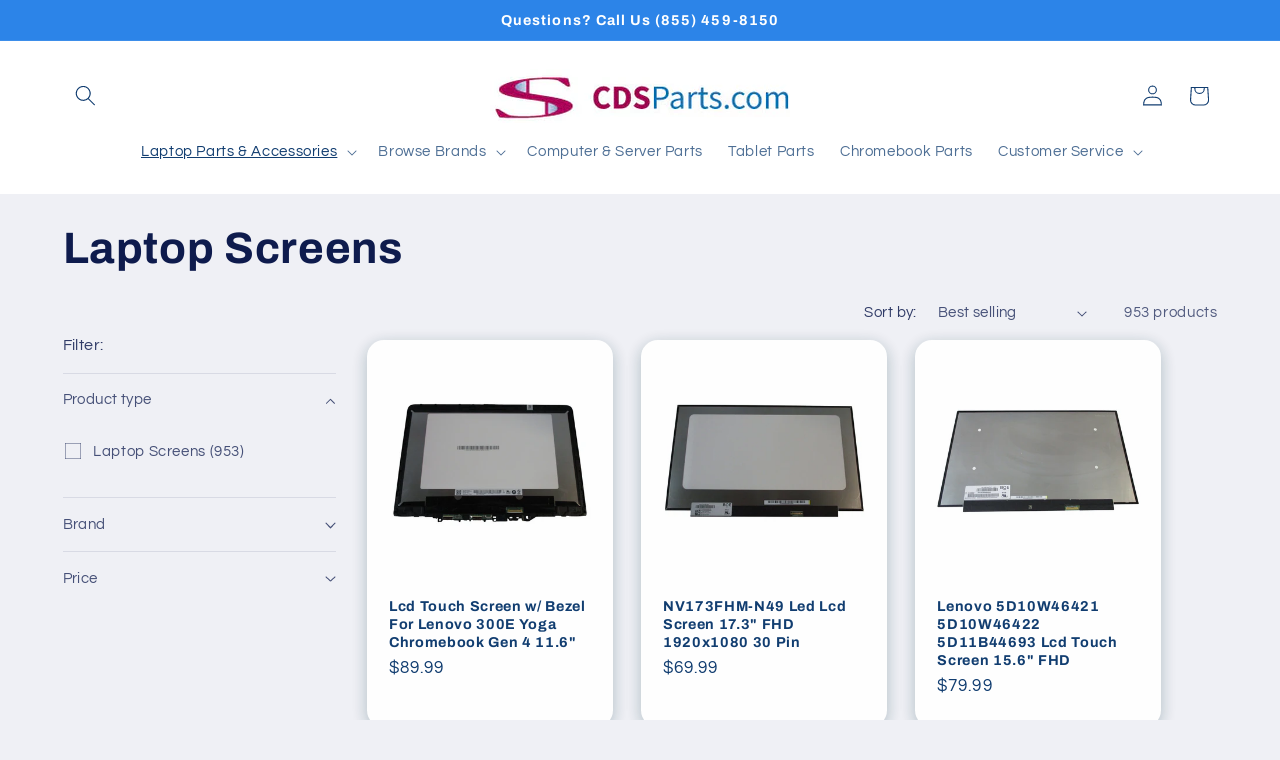

--- FILE ---
content_type: text/html; charset=utf-8
request_url: https://www.cdsparts.com/collections/laptop-screens?facet=model:22538
body_size: 52533
content:
<!doctype html>
<html class="js" lang="en">
  <head>
    <script type="application/vnd.locksmith+json" data-locksmith>{"version":"v254","locked":false,"initialized":true,"scope":"collection","access_granted":true,"access_denied":false,"requires_customer":false,"manual_lock":false,"remote_lock":false,"has_timeout":false,"remote_rendered":null,"hide_resource":false,"hide_links_to_resource":false,"transparent":true,"locks":{"all":[],"opened":[]},"keys":[],"keys_signature":"cdcd1a6f061417ea40ed95f23e1fb904f8548700861c98cdb933f081d4fd4d1f","state":{"template":"collection","theme":173229703451,"product":null,"collection":"laptop-screens","page":null,"blog":null,"article":null,"app":null},"now":1769301179,"path":"\/collections\/laptop-screens","locale_root_url":"\/","canonical_url":"https:\/\/www.cdsparts.com\/collections\/laptop-screens","customer_id":null,"customer_id_signature":"cdcd1a6f061417ea40ed95f23e1fb904f8548700861c98cdb933f081d4fd4d1f","cart":null}</script><script data-locksmith>!function(){undefined;!function(){var s=window.Locksmith={},e=document.querySelector('script[type="application/vnd.locksmith+json"]'),n=e&&e.innerHTML;if(s.state={},s.util={},s.loading=!1,n)try{s.state=JSON.parse(n)}catch(d){}if(document.addEventListener&&document.querySelector){var o,i,a,t=[76,79,67,75,83,77,73,84,72,49,49],c=function(){i=t.slice(0)},l="style",r=function(e){e&&27!==e.keyCode&&"click"!==e.type||(document.removeEventListener("keydown",r),document.removeEventListener("click",r),o&&document.body.removeChild(o),o=null)};c(),document.addEventListener("keyup",function(e){if(e.keyCode===i[0]){if(clearTimeout(a),i.shift(),0<i.length)return void(a=setTimeout(c,1e3));c(),r(),(o=document.createElement("div"))[l].width="50%",o[l].maxWidth="1000px",o[l].height="85%",o[l].border="1px rgba(0, 0, 0, 0.2) solid",o[l].background="rgba(255, 255, 255, 0.99)",o[l].borderRadius="4px",o[l].position="fixed",o[l].top="50%",o[l].left="50%",o[l].transform="translateY(-50%) translateX(-50%)",o[l].boxShadow="0 2px 5px rgba(0, 0, 0, 0.3), 0 0 100vh 100vw rgba(0, 0, 0, 0.5)",o[l].zIndex="2147483645";var t=document.createElement("textarea");t.value=JSON.stringify(JSON.parse(n),null,2),t[l].border="none",t[l].display="block",t[l].boxSizing="border-box",t[l].width="100%",t[l].height="100%",t[l].background="transparent",t[l].padding="22px",t[l].fontFamily="monospace",t[l].fontSize="14px",t[l].color="#333",t[l].resize="none",t[l].outline="none",t.readOnly=!0,o.appendChild(t),document.body.appendChild(o),t.addEventListener("click",function(e){e.stopImmediatePropagation()}),t.select(),document.addEventListener("keydown",r),document.addEventListener("click",r)}})}s.isEmbedded=-1!==window.location.search.indexOf("_ab=0&_fd=0&_sc=1"),s.path=s.state.path||window.location.pathname,s.basePath=s.state.locale_root_url.concat("/apps/locksmith").replace(/^\/\//,"/"),s.reloading=!1,s.util.console=window.console||{log:function(){},error:function(){}},s.util.makeUrl=function(e,t){var n,o=s.basePath+e,i=[],a=s.cache();for(n in a)i.push(n+"="+encodeURIComponent(a[n]));for(n in t)i.push(n+"="+encodeURIComponent(t[n]));return s.state.customer_id&&(i.push("customer_id="+encodeURIComponent(s.state.customer_id)),i.push("customer_id_signature="+encodeURIComponent(s.state.customer_id_signature))),o+=(-1===o.indexOf("?")?"?":"&")+i.join("&")},s._initializeCallbacks=[],s.on=function(e,t){if("initialize"!==e)throw'Locksmith.on() currently only supports the "initialize" event';s._initializeCallbacks.push(t)},s.initializeSession=function(e){if(!s.isEmbedded){var t=!1,n=!0,o=!0;(e=e||{}).silent&&(o=n=!(t=!0)),s.ping({silent:t,spinner:n,reload:o,callback:function(){s._initializeCallbacks.forEach(function(e){e()})}})}},s.cache=function(e){var t={};try{var n=function i(e){return(document.cookie.match("(^|; )"+e+"=([^;]*)")||0)[2]};t=JSON.parse(decodeURIComponent(n("locksmith-params")||"{}"))}catch(d){}if(e){for(var o in e)t[o]=e[o];document.cookie="locksmith-params=; expires=Thu, 01 Jan 1970 00:00:00 GMT; path=/",document.cookie="locksmith-params="+encodeURIComponent(JSON.stringify(t))+"; path=/"}return t},s.cache.cart=s.state.cart,s.cache.cartLastSaved=null,s.params=s.cache(),s.util.reload=function(){s.reloading=!0;try{window.location.href=window.location.href.replace(/#.*/,"")}catch(d){s.util.console.error("Preferred reload method failed",d),window.location.reload()}},s.cache.saveCart=function(e){if(!s.cache.cart||s.cache.cart===s.cache.cartLastSaved)return e?e():null;var t=s.cache.cartLastSaved;s.cache.cartLastSaved=s.cache.cart,fetch("/cart/update.js",{method:"POST",headers:{"Content-Type":"application/json",Accept:"application/json"},body:JSON.stringify({attributes:{locksmith:s.cache.cart}})}).then(function(e){if(!e.ok)throw new Error("Cart update failed: "+e.status);return e.json()}).then(function(){e&&e()})["catch"](function(e){if(s.cache.cartLastSaved=t,!s.reloading)throw e})},s.util.spinnerHTML='<style>body{background:#FFF}@keyframes spin{from{transform:rotate(0deg)}to{transform:rotate(360deg)}}#loading{display:flex;width:100%;height:50vh;color:#777;align-items:center;justify-content:center}#loading .spinner{display:block;animation:spin 600ms linear infinite;position:relative;width:50px;height:50px}#loading .spinner-ring{stroke:currentColor;stroke-dasharray:100%;stroke-width:2px;stroke-linecap:round;fill:none}</style><div id="loading"><div class="spinner"><svg width="100%" height="100%"><svg preserveAspectRatio="xMinYMin"><circle class="spinner-ring" cx="50%" cy="50%" r="45%"></circle></svg></svg></div></div>',s.util.clobberBody=function(e){document.body.innerHTML=e},s.util.clobberDocument=function(e){e.responseText&&(e=e.responseText),document.documentElement&&document.removeChild(document.documentElement);var t=document.open("text/html","replace");t.writeln(e),t.close(),setTimeout(function(){var e=t.querySelector("[autofocus]");e&&e.focus()},100)},s.util.serializeForm=function(e){if(e&&"FORM"===e.nodeName){var t,n,o={};for(t=e.elements.length-1;0<=t;t-=1)if(""!==e.elements[t].name)switch(e.elements[t].nodeName){case"INPUT":switch(e.elements[t].type){default:case"text":case"hidden":case"password":case"button":case"reset":case"submit":o[e.elements[t].name]=e.elements[t].value;break;case"checkbox":case"radio":e.elements[t].checked&&(o[e.elements[t].name]=e.elements[t].value);break;case"file":}break;case"TEXTAREA":o[e.elements[t].name]=e.elements[t].value;break;case"SELECT":switch(e.elements[t].type){case"select-one":o[e.elements[t].name]=e.elements[t].value;break;case"select-multiple":for(n=e.elements[t].options.length-1;0<=n;n-=1)e.elements[t].options[n].selected&&(o[e.elements[t].name]=e.elements[t].options[n].value)}break;case"BUTTON":switch(e.elements[t].type){case"reset":case"submit":case"button":o[e.elements[t].name]=e.elements[t].value}}return o}},s.util.on=function(e,a,s,t){t=t||document;var c="locksmith-"+e+a,n=function(e){var t=e.target,n=e.target.parentElement,o=t&&t.className&&(t.className.baseVal||t.className)||"",i=n&&n.className&&(n.className.baseVal||n.className)||"";("string"==typeof o&&-1!==o.split(/\s+/).indexOf(a)||"string"==typeof i&&-1!==i.split(/\s+/).indexOf(a))&&!e[c]&&(e[c]=!0,s(e))};t.attachEvent?t.attachEvent(e,n):t.addEventListener(e,n,!1)},s.util.enableActions=function(e){s.util.on("click","locksmith-action",function(e){e.preventDefault();var t=e.target;t.dataset.confirmWith&&!confirm(t.dataset.confirmWith)||(t.disabled=!0,t.innerText=t.dataset.disableWith,s.post("/action",t.dataset.locksmithParams,{spinner:!1,type:"text",success:function(e){(e=JSON.parse(e.responseText)).message&&alert(e.message),s.util.reload()}}))},e)},s.util.inject=function(e,t){var n=["data","locksmith","append"];if(-1!==t.indexOf(n.join("-"))){var o=document.createElement("div");o.innerHTML=t,e.appendChild(o)}else e.innerHTML=t;var i,a,s=e.querySelectorAll("script");for(a=0;a<s.length;++a){i=s[a];var c=document.createElement("script");if(i.type&&(c.type=i.type),i.src)c.src=i.src;else{var l=document.createTextNode(i.innerHTML);c.appendChild(l)}e.appendChild(c)}var r=e.querySelector("[autofocus]");r&&r.focus()},s.post=function(e,t,n){!1!==(n=n||{}).spinner&&s.util.clobberBody(s.util.spinnerHTML);var o={};n.container===document?(o.layout=1,n.success=function(e){s.util.clobberDocument(e)}):n.container&&(o.layout=0,n.success=function(e){var t=document.getElementById(n.container);s.util.inject(t,e),t.id===t.firstChild.id&&t.parentElement.replaceChild(t.firstChild,t)}),n.form_type&&(t.form_type=n.form_type),n.include_layout_classes!==undefined&&(t.include_layout_classes=n.include_layout_classes),n.lock_id!==undefined&&(t.lock_id=n.lock_id),s.loading=!0;var i=s.util.makeUrl(e,o),a="json"===n.type||"text"===n.type;fetch(i,{method:"POST",headers:{"Content-Type":"application/json",Accept:a?"application/json":"text/html"},body:JSON.stringify(t)}).then(function(e){if(!e.ok)throw new Error("Request failed: "+e.status);return e.text()}).then(function(e){var t=n.success||s.util.clobberDocument;t(a?{responseText:e}:e)})["catch"](function(e){if(!s.reloading)if("dashboard.weglot.com"!==window.location.host){if(!n.silent)throw alert("Something went wrong! Please refresh and try again."),e;console.error(e)}else console.error(e)})["finally"](function(){s.loading=!1})},s.postResource=function(e,t){e.path=s.path,e.search=window.location.search,e.state=s.state,e.passcode&&(e.passcode=e.passcode.trim()),e.email&&(e.email=e.email.trim()),e.state.cart=s.cache.cart,e.locksmith_json=s.jsonTag,e.locksmith_json_signature=s.jsonTagSignature,s.post("/resource",e,t)},s.ping=function(e){if(!s.isEmbedded){e=e||{};s.post("/ping",{path:s.path,search:window.location.search,state:s.state},{spinner:!!e.spinner,silent:"undefined"==typeof e.silent||e.silent,type:"text",success:function(e){e&&e.responseText?(e=JSON.parse(e.responseText)).messages&&0<e.messages.length&&s.showMessages(e.messages):console.error("[Locksmith] Invalid result in ping callback:",e)}})}},s.timeoutMonitor=function(){var e=s.cache.cart;s.ping({callback:function(){e!==s.cache.cart||setTimeout(function(){s.timeoutMonitor()},6e4)}})},s.showMessages=function(e){var t=document.createElement("div");t.style.position="fixed",t.style.left=0,t.style.right=0,t.style.bottom="-50px",t.style.opacity=0,t.style.background="#191919",t.style.color="#ddd",t.style.transition="bottom 0.2s, opacity 0.2s",t.style.zIndex=999999,t.innerHTML="        <style>          .locksmith-ab .locksmith-b { display: none; }          .locksmith-ab.toggled .locksmith-b { display: flex; }          .locksmith-ab.toggled .locksmith-a { display: none; }          .locksmith-flex { display: flex; flex-wrap: wrap; justify-content: space-between; align-items: center; padding: 10px 20px; }          .locksmith-message + .locksmith-message { border-top: 1px #555 solid; }          .locksmith-message a { color: inherit; font-weight: bold; }          .locksmith-message a:hover { color: inherit; opacity: 0.8; }          a.locksmith-ab-toggle { font-weight: inherit; text-decoration: underline; }          .locksmith-text { flex-grow: 1; }          .locksmith-cta { flex-grow: 0; text-align: right; }          .locksmith-cta button { transform: scale(0.8); transform-origin: left; }          .locksmith-cta > * { display: block; }          .locksmith-cta > * + * { margin-top: 10px; }          .locksmith-message a.locksmith-close { flex-grow: 0; text-decoration: none; margin-left: 15px; font-size: 30px; font-family: monospace; display: block; padding: 2px 10px; }                    @media screen and (max-width: 600px) {            .locksmith-wide-only { display: none !important; }            .locksmith-flex { padding: 0 15px; }            .locksmith-flex > * { margin-top: 5px; margin-bottom: 5px; }            .locksmith-cta { text-align: left; }          }                    @media screen and (min-width: 601px) {            .locksmith-narrow-only { display: none !important; }          }        </style>      "+e.map(function(e){return'<div class="locksmith-message">'+e+"</div>"}).join(""),document.body.appendChild(t),document.body.style.position="relative",document.body.parentElement.style.paddingBottom=t.offsetHeight+"px",setTimeout(function(){t.style.bottom=0,t.style.opacity=1},50),s.util.on("click","locksmith-ab-toggle",function(e){e.preventDefault();for(var t=e.target.parentElement;-1===t.className.split(" ").indexOf("locksmith-ab");)t=t.parentElement;-1!==t.className.split(" ").indexOf("toggled")?t.className=t.className.replace("toggled",""):t.className=t.className+" toggled"}),s.util.enableActions(t)}}()}();</script>
      <script data-locksmith>Locksmith.cache.cart=null</script>

  <script data-locksmith>Locksmith.jsonTag="{\"version\":\"v254\",\"locked\":false,\"initialized\":true,\"scope\":\"collection\",\"access_granted\":true,\"access_denied\":false,\"requires_customer\":false,\"manual_lock\":false,\"remote_lock\":false,\"has_timeout\":false,\"remote_rendered\":null,\"hide_resource\":false,\"hide_links_to_resource\":false,\"transparent\":true,\"locks\":{\"all\":[],\"opened\":[]},\"keys\":[],\"keys_signature\":\"cdcd1a6f061417ea40ed95f23e1fb904f8548700861c98cdb933f081d4fd4d1f\",\"state\":{\"template\":\"collection\",\"theme\":173229703451,\"product\":null,\"collection\":\"laptop-screens\",\"page\":null,\"blog\":null,\"article\":null,\"app\":null},\"now\":1769301179,\"path\":\"\\\/collections\\\/laptop-screens\",\"locale_root_url\":\"\\\/\",\"canonical_url\":\"https:\\\/\\\/www.cdsparts.com\\\/collections\\\/laptop-screens\",\"customer_id\":null,\"customer_id_signature\":\"cdcd1a6f061417ea40ed95f23e1fb904f8548700861c98cdb933f081d4fd4d1f\",\"cart\":null}";Locksmith.jsonTagSignature="77a103445455a0a156130438996d4d430284b6fb1b8626d3d94d83eca1291aea"</script>
    <meta charset="utf-8">
    <meta http-equiv="X-UA-Compatible" content="IE=edge">
    <meta name="viewport" content="width=device-width,initial-scale=1">
    <meta name="theme-color" content="">
    <link rel="canonical" href="https://www.cdsparts.com/collections/laptop-screens"><link rel="preconnect" href="https://fonts.shopifycdn.com" crossorigin><title>
      Laptop Screens
 &ndash; CDSParts</title>

    

    

<meta property="og:site_name" content="CDSParts">
<meta property="og:url" content="https://www.cdsparts.com/collections/laptop-screens"><meta property="og:title" content="Laptop Screens">
<meta property="og:type" content="website">
<meta property="og:description" content="Find affordable and reliable laptop and Chromebook repair parts at CDSParts.com. We specialize in providing high-quality replacement components for schools, ensuring your devices stay functional and cost-effective for students and educators.">
<meta property="og:image" content="http://www.cdsparts.com/cdn/shop/files/logo.jpg?v=1699459548">
<meta property="og:image:secure_url" content="https://www.cdsparts.com/cdn/shop/files/logo.jpg?v=1699459548">
<meta property="og:image:width" content="324">
  <meta property="og:image:height" content="58"><meta name="twitter:card" content="summary_large_image"><meta name="twitter:title" content="Laptop Screens">
<meta name="twitter:description" content="Find affordable and reliable laptop and Chromebook repair parts at CDSParts.com. We specialize in providing high-quality replacement components for schools, ensuring your devices stay functional and cost-effective for students and educators.">


    <script src="//www.cdsparts.com/cdn/shop/t/6/assets/constants.js?v=132983761750457495441730302061" defer="defer"></script>
    <script src="//www.cdsparts.com/cdn/shop/t/6/assets/pubsub.js?v=158357773527763999511730302063" defer="defer"></script>
    <script src="//www.cdsparts.com/cdn/shop/t/6/assets/global.js?v=152862011079830610291730302061" defer="defer"></script>
    <script src="//www.cdsparts.com/cdn/shop/t/6/assets/details-disclosure.js?v=13653116266235556501730302061" defer="defer"></script>
    <script src="//www.cdsparts.com/cdn/shop/t/6/assets/details-modal.js?v=25581673532751508451730302061" defer="defer"></script>
    <script src="//www.cdsparts.com/cdn/shop/t/6/assets/search-form.js?v=133129549252120666541730302063" defer="defer"></script><script src="//www.cdsparts.com/cdn/shop/t/6/assets/animations.js?v=88693664871331136111730302060" defer="defer"></script><script>window.performance && window.performance.mark && window.performance.mark('shopify.content_for_header.start');</script><meta name="google-site-verification" content="EzHK1Ex2f8F25u4TxwoN8qSVpaaN7pONd253MOef4NA">
<meta id="shopify-digital-wallet" name="shopify-digital-wallet" content="/81846206747/digital_wallets/dialog">
<meta name="shopify-checkout-api-token" content="c0c1262b4c901f8001e4c688ac2f9894">
<meta id="in-context-paypal-metadata" data-shop-id="81846206747" data-venmo-supported="false" data-environment="production" data-locale="en_US" data-paypal-v4="true" data-currency="USD">
<link rel="alternate" type="application/atom+xml" title="Feed" href="/collections/laptop-screens.atom" />
<link rel="next" href="/collections/laptop-screens?page=2">
<link rel="alternate" type="application/json+oembed" href="https://www.cdsparts.com/collections/laptop-screens.oembed">
<script async="async" src="/checkouts/internal/preloads.js?locale=en-US"></script>
<link rel="preconnect" href="https://shop.app" crossorigin="anonymous">
<script async="async" src="https://shop.app/checkouts/internal/preloads.js?locale=en-US&shop_id=81846206747" crossorigin="anonymous"></script>
<script id="apple-pay-shop-capabilities" type="application/json">{"shopId":81846206747,"countryCode":"US","currencyCode":"USD","merchantCapabilities":["supports3DS"],"merchantId":"gid:\/\/shopify\/Shop\/81846206747","merchantName":"CDSParts","requiredBillingContactFields":["postalAddress","email"],"requiredShippingContactFields":["postalAddress","email"],"shippingType":"shipping","supportedNetworks":["visa","masterCard","amex","discover","elo","jcb"],"total":{"type":"pending","label":"CDSParts","amount":"1.00"},"shopifyPaymentsEnabled":true,"supportsSubscriptions":true}</script>
<script id="shopify-features" type="application/json">{"accessToken":"c0c1262b4c901f8001e4c688ac2f9894","betas":["rich-media-storefront-analytics"],"domain":"www.cdsparts.com","predictiveSearch":true,"shopId":81846206747,"locale":"en"}</script>
<script>var Shopify = Shopify || {};
Shopify.shop = "cdsparts.myshopify.com";
Shopify.locale = "en";
Shopify.currency = {"active":"USD","rate":"1.0"};
Shopify.country = "US";
Shopify.theme = {"name":"Updated copy of Refresh","id":173229703451,"schema_name":"Refresh","schema_version":"15.2.0","theme_store_id":1567,"role":"main"};
Shopify.theme.handle = "null";
Shopify.theme.style = {"id":null,"handle":null};
Shopify.cdnHost = "www.cdsparts.com/cdn";
Shopify.routes = Shopify.routes || {};
Shopify.routes.root = "/";</script>
<script type="module">!function(o){(o.Shopify=o.Shopify||{}).modules=!0}(window);</script>
<script>!function(o){function n(){var o=[];function n(){o.push(Array.prototype.slice.apply(arguments))}return n.q=o,n}var t=o.Shopify=o.Shopify||{};t.loadFeatures=n(),t.autoloadFeatures=n()}(window);</script>
<script>
  window.ShopifyPay = window.ShopifyPay || {};
  window.ShopifyPay.apiHost = "shop.app\/pay";
  window.ShopifyPay.redirectState = null;
</script>
<script id="shop-js-analytics" type="application/json">{"pageType":"collection"}</script>
<script defer="defer" async type="module" src="//www.cdsparts.com/cdn/shopifycloud/shop-js/modules/v2/client.init-shop-cart-sync_BT-GjEfc.en.esm.js"></script>
<script defer="defer" async type="module" src="//www.cdsparts.com/cdn/shopifycloud/shop-js/modules/v2/chunk.common_D58fp_Oc.esm.js"></script>
<script defer="defer" async type="module" src="//www.cdsparts.com/cdn/shopifycloud/shop-js/modules/v2/chunk.modal_xMitdFEc.esm.js"></script>
<script type="module">
  await import("//www.cdsparts.com/cdn/shopifycloud/shop-js/modules/v2/client.init-shop-cart-sync_BT-GjEfc.en.esm.js");
await import("//www.cdsparts.com/cdn/shopifycloud/shop-js/modules/v2/chunk.common_D58fp_Oc.esm.js");
await import("//www.cdsparts.com/cdn/shopifycloud/shop-js/modules/v2/chunk.modal_xMitdFEc.esm.js");

  window.Shopify.SignInWithShop?.initShopCartSync?.({"fedCMEnabled":true,"windoidEnabled":true});

</script>
<script>
  window.Shopify = window.Shopify || {};
  if (!window.Shopify.featureAssets) window.Shopify.featureAssets = {};
  window.Shopify.featureAssets['shop-js'] = {"shop-cart-sync":["modules/v2/client.shop-cart-sync_DZOKe7Ll.en.esm.js","modules/v2/chunk.common_D58fp_Oc.esm.js","modules/v2/chunk.modal_xMitdFEc.esm.js"],"init-fed-cm":["modules/v2/client.init-fed-cm_B6oLuCjv.en.esm.js","modules/v2/chunk.common_D58fp_Oc.esm.js","modules/v2/chunk.modal_xMitdFEc.esm.js"],"shop-cash-offers":["modules/v2/client.shop-cash-offers_D2sdYoxE.en.esm.js","modules/v2/chunk.common_D58fp_Oc.esm.js","modules/v2/chunk.modal_xMitdFEc.esm.js"],"shop-login-button":["modules/v2/client.shop-login-button_QeVjl5Y3.en.esm.js","modules/v2/chunk.common_D58fp_Oc.esm.js","modules/v2/chunk.modal_xMitdFEc.esm.js"],"pay-button":["modules/v2/client.pay-button_DXTOsIq6.en.esm.js","modules/v2/chunk.common_D58fp_Oc.esm.js","modules/v2/chunk.modal_xMitdFEc.esm.js"],"shop-button":["modules/v2/client.shop-button_DQZHx9pm.en.esm.js","modules/v2/chunk.common_D58fp_Oc.esm.js","modules/v2/chunk.modal_xMitdFEc.esm.js"],"avatar":["modules/v2/client.avatar_BTnouDA3.en.esm.js"],"init-windoid":["modules/v2/client.init-windoid_CR1B-cfM.en.esm.js","modules/v2/chunk.common_D58fp_Oc.esm.js","modules/v2/chunk.modal_xMitdFEc.esm.js"],"init-shop-for-new-customer-accounts":["modules/v2/client.init-shop-for-new-customer-accounts_C_vY_xzh.en.esm.js","modules/v2/client.shop-login-button_QeVjl5Y3.en.esm.js","modules/v2/chunk.common_D58fp_Oc.esm.js","modules/v2/chunk.modal_xMitdFEc.esm.js"],"init-shop-email-lookup-coordinator":["modules/v2/client.init-shop-email-lookup-coordinator_BI7n9ZSv.en.esm.js","modules/v2/chunk.common_D58fp_Oc.esm.js","modules/v2/chunk.modal_xMitdFEc.esm.js"],"init-shop-cart-sync":["modules/v2/client.init-shop-cart-sync_BT-GjEfc.en.esm.js","modules/v2/chunk.common_D58fp_Oc.esm.js","modules/v2/chunk.modal_xMitdFEc.esm.js"],"shop-toast-manager":["modules/v2/client.shop-toast-manager_DiYdP3xc.en.esm.js","modules/v2/chunk.common_D58fp_Oc.esm.js","modules/v2/chunk.modal_xMitdFEc.esm.js"],"init-customer-accounts":["modules/v2/client.init-customer-accounts_D9ZNqS-Q.en.esm.js","modules/v2/client.shop-login-button_QeVjl5Y3.en.esm.js","modules/v2/chunk.common_D58fp_Oc.esm.js","modules/v2/chunk.modal_xMitdFEc.esm.js"],"init-customer-accounts-sign-up":["modules/v2/client.init-customer-accounts-sign-up_iGw4briv.en.esm.js","modules/v2/client.shop-login-button_QeVjl5Y3.en.esm.js","modules/v2/chunk.common_D58fp_Oc.esm.js","modules/v2/chunk.modal_xMitdFEc.esm.js"],"shop-follow-button":["modules/v2/client.shop-follow-button_CqMgW2wH.en.esm.js","modules/v2/chunk.common_D58fp_Oc.esm.js","modules/v2/chunk.modal_xMitdFEc.esm.js"],"checkout-modal":["modules/v2/client.checkout-modal_xHeaAweL.en.esm.js","modules/v2/chunk.common_D58fp_Oc.esm.js","modules/v2/chunk.modal_xMitdFEc.esm.js"],"shop-login":["modules/v2/client.shop-login_D91U-Q7h.en.esm.js","modules/v2/chunk.common_D58fp_Oc.esm.js","modules/v2/chunk.modal_xMitdFEc.esm.js"],"lead-capture":["modules/v2/client.lead-capture_BJmE1dJe.en.esm.js","modules/v2/chunk.common_D58fp_Oc.esm.js","modules/v2/chunk.modal_xMitdFEc.esm.js"],"payment-terms":["modules/v2/client.payment-terms_Ci9AEqFq.en.esm.js","modules/v2/chunk.common_D58fp_Oc.esm.js","modules/v2/chunk.modal_xMitdFEc.esm.js"]};
</script>
<script id="__st">var __st={"a":81846206747,"offset":-18000,"reqid":"dfe95eb2-09ee-4e1f-bf9f-23b89583e5c8-1769301178","pageurl":"www.cdsparts.com\/collections\/laptop-screens?facet=model:22538","u":"0ed87e92f9c8","p":"collection","rtyp":"collection","rid":460417302811};</script>
<script>window.ShopifyPaypalV4VisibilityTracking = true;</script>
<script id="captcha-bootstrap">!function(){'use strict';const t='contact',e='account',n='new_comment',o=[[t,t],['blogs',n],['comments',n],[t,'customer']],c=[[e,'customer_login'],[e,'guest_login'],[e,'recover_customer_password'],[e,'create_customer']],r=t=>t.map((([t,e])=>`form[action*='/${t}']:not([data-nocaptcha='true']) input[name='form_type'][value='${e}']`)).join(','),a=t=>()=>t?[...document.querySelectorAll(t)].map((t=>t.form)):[];function s(){const t=[...o],e=r(t);return a(e)}const i='password',u='form_key',d=['recaptcha-v3-token','g-recaptcha-response','h-captcha-response',i],f=()=>{try{return window.sessionStorage}catch{return}},m='__shopify_v',_=t=>t.elements[u];function p(t,e,n=!1){try{const o=window.sessionStorage,c=JSON.parse(o.getItem(e)),{data:r}=function(t){const{data:e,action:n}=t;return t[m]||n?{data:e,action:n}:{data:t,action:n}}(c);for(const[e,n]of Object.entries(r))t.elements[e]&&(t.elements[e].value=n);n&&o.removeItem(e)}catch(o){console.error('form repopulation failed',{error:o})}}const l='form_type',E='cptcha';function T(t){t.dataset[E]=!0}const w=window,h=w.document,L='Shopify',v='ce_forms',y='captcha';let A=!1;((t,e)=>{const n=(g='f06e6c50-85a8-45c8-87d0-21a2b65856fe',I='https://cdn.shopify.com/shopifycloud/storefront-forms-hcaptcha/ce_storefront_forms_captcha_hcaptcha.v1.5.2.iife.js',D={infoText:'Protected by hCaptcha',privacyText:'Privacy',termsText:'Terms'},(t,e,n)=>{const o=w[L][v],c=o.bindForm;if(c)return c(t,g,e,D).then(n);var r;o.q.push([[t,g,e,D],n]),r=I,A||(h.body.append(Object.assign(h.createElement('script'),{id:'captcha-provider',async:!0,src:r})),A=!0)});var g,I,D;w[L]=w[L]||{},w[L][v]=w[L][v]||{},w[L][v].q=[],w[L][y]=w[L][y]||{},w[L][y].protect=function(t,e){n(t,void 0,e),T(t)},Object.freeze(w[L][y]),function(t,e,n,w,h,L){const[v,y,A,g]=function(t,e,n){const i=e?o:[],u=t?c:[],d=[...i,...u],f=r(d),m=r(i),_=r(d.filter((([t,e])=>n.includes(e))));return[a(f),a(m),a(_),s()]}(w,h,L),I=t=>{const e=t.target;return e instanceof HTMLFormElement?e:e&&e.form},D=t=>v().includes(t);t.addEventListener('submit',(t=>{const e=I(t);if(!e)return;const n=D(e)&&!e.dataset.hcaptchaBound&&!e.dataset.recaptchaBound,o=_(e),c=g().includes(e)&&(!o||!o.value);(n||c)&&t.preventDefault(),c&&!n&&(function(t){try{if(!f())return;!function(t){const e=f();if(!e)return;const n=_(t);if(!n)return;const o=n.value;o&&e.removeItem(o)}(t);const e=Array.from(Array(32),(()=>Math.random().toString(36)[2])).join('');!function(t,e){_(t)||t.append(Object.assign(document.createElement('input'),{type:'hidden',name:u})),t.elements[u].value=e}(t,e),function(t,e){const n=f();if(!n)return;const o=[...t.querySelectorAll(`input[type='${i}']`)].map((({name:t})=>t)),c=[...d,...o],r={};for(const[a,s]of new FormData(t).entries())c.includes(a)||(r[a]=s);n.setItem(e,JSON.stringify({[m]:1,action:t.action,data:r}))}(t,e)}catch(e){console.error('failed to persist form',e)}}(e),e.submit())}));const S=(t,e)=>{t&&!t.dataset[E]&&(n(t,e.some((e=>e===t))),T(t))};for(const o of['focusin','change'])t.addEventListener(o,(t=>{const e=I(t);D(e)&&S(e,y())}));const B=e.get('form_key'),M=e.get(l),P=B&&M;t.addEventListener('DOMContentLoaded',(()=>{const t=y();if(P)for(const e of t)e.elements[l].value===M&&p(e,B);[...new Set([...A(),...v().filter((t=>'true'===t.dataset.shopifyCaptcha))])].forEach((e=>S(e,t)))}))}(h,new URLSearchParams(w.location.search),n,t,e,['guest_login'])})(!0,!0)}();</script>
<script integrity="sha256-4kQ18oKyAcykRKYeNunJcIwy7WH5gtpwJnB7kiuLZ1E=" data-source-attribution="shopify.loadfeatures" defer="defer" src="//www.cdsparts.com/cdn/shopifycloud/storefront/assets/storefront/load_feature-a0a9edcb.js" crossorigin="anonymous"></script>
<script crossorigin="anonymous" defer="defer" src="//www.cdsparts.com/cdn/shopifycloud/storefront/assets/shopify_pay/storefront-65b4c6d7.js?v=20250812"></script>
<script data-source-attribution="shopify.dynamic_checkout.dynamic.init">var Shopify=Shopify||{};Shopify.PaymentButton=Shopify.PaymentButton||{isStorefrontPortableWallets:!0,init:function(){window.Shopify.PaymentButton.init=function(){};var t=document.createElement("script");t.src="https://www.cdsparts.com/cdn/shopifycloud/portable-wallets/latest/portable-wallets.en.js",t.type="module",document.head.appendChild(t)}};
</script>
<script data-source-attribution="shopify.dynamic_checkout.buyer_consent">
  function portableWalletsHideBuyerConsent(e){var t=document.getElementById("shopify-buyer-consent"),n=document.getElementById("shopify-subscription-policy-button");t&&n&&(t.classList.add("hidden"),t.setAttribute("aria-hidden","true"),n.removeEventListener("click",e))}function portableWalletsShowBuyerConsent(e){var t=document.getElementById("shopify-buyer-consent"),n=document.getElementById("shopify-subscription-policy-button");t&&n&&(t.classList.remove("hidden"),t.removeAttribute("aria-hidden"),n.addEventListener("click",e))}window.Shopify?.PaymentButton&&(window.Shopify.PaymentButton.hideBuyerConsent=portableWalletsHideBuyerConsent,window.Shopify.PaymentButton.showBuyerConsent=portableWalletsShowBuyerConsent);
</script>
<script data-source-attribution="shopify.dynamic_checkout.cart.bootstrap">document.addEventListener("DOMContentLoaded",(function(){function t(){return document.querySelector("shopify-accelerated-checkout-cart, shopify-accelerated-checkout")}if(t())Shopify.PaymentButton.init();else{new MutationObserver((function(e,n){t()&&(Shopify.PaymentButton.init(),n.disconnect())})).observe(document.body,{childList:!0,subtree:!0})}}));
</script>
<link id="shopify-accelerated-checkout-styles" rel="stylesheet" media="screen" href="https://www.cdsparts.com/cdn/shopifycloud/portable-wallets/latest/accelerated-checkout-backwards-compat.css" crossorigin="anonymous">
<style id="shopify-accelerated-checkout-cart">
        #shopify-buyer-consent {
  margin-top: 1em;
  display: inline-block;
  width: 100%;
}

#shopify-buyer-consent.hidden {
  display: none;
}

#shopify-subscription-policy-button {
  background: none;
  border: none;
  padding: 0;
  text-decoration: underline;
  font-size: inherit;
  cursor: pointer;
}

#shopify-subscription-policy-button::before {
  box-shadow: none;
}

      </style>
<script id="sections-script" data-sections="header" defer="defer" src="//www.cdsparts.com/cdn/shop/t/6/compiled_assets/scripts.js?v=332"></script>
<script>window.performance && window.performance.mark && window.performance.mark('shopify.content_for_header.end');</script>


    <style data-shopify>
      @font-face {
  font-family: Questrial;
  font-weight: 400;
  font-style: normal;
  font-display: swap;
  src: url("//www.cdsparts.com/cdn/fonts/questrial/questrial_n4.66abac5d8209a647b4bf8089b0451928ef144c07.woff2") format("woff2"),
       url("//www.cdsparts.com/cdn/fonts/questrial/questrial_n4.e86c53e77682db9bf4b0ee2dd71f214dc16adda4.woff") format("woff");
}

      
      
      
      @font-face {
  font-family: Archivo;
  font-weight: 700;
  font-style: normal;
  font-display: swap;
  src: url("//www.cdsparts.com/cdn/fonts/archivo/archivo_n7.651b020b3543640c100112be6f1c1b8e816c7f13.woff2") format("woff2"),
       url("//www.cdsparts.com/cdn/fonts/archivo/archivo_n7.7e9106d320e6594976a7dcb57957f3e712e83c96.woff") format("woff");
}


      
        :root,
        .color-background-1 {
          --color-background: 239,240,245;
        
          --gradient-background: #eff0f5;
        

        

        --color-foreground: 14,27,77;
        --color-background-contrast: 161,166,196;
        --color-shadow: 14,27,77;
        --color-button: 71,112,219;
        --color-button-text: 239,240,245;
        --color-secondary-button: 239,240,245;
        --color-secondary-button-text: 14,27,77;
        --color-link: 14,27,77;
        --color-badge-foreground: 14,27,77;
        --color-badge-background: 239,240,245;
        --color-badge-border: 14,27,77;
        --payment-terms-background-color: rgb(239 240 245);
      }
      
        
        .color-background-2 {
          --color-background: 255,255,255;
        
          --gradient-background: #ffffff;
        

        

        --color-foreground: 17,61,112;
        --color-background-contrast: 191,191,191;
        --color-shadow: 31,72,84;
        --color-button: 17,61,112;
        --color-button-text: 255,255,255;
        --color-secondary-button: 255,255,255;
        --color-secondary-button-text: 17,61,112;
        --color-link: 17,61,112;
        --color-badge-foreground: 17,61,112;
        --color-badge-background: 255,255,255;
        --color-badge-border: 17,61,112;
        --payment-terms-background-color: rgb(255 255 255);
      }
      
        
        .color-inverse {
          --color-background: 17,61,112;
        
          --gradient-background: #113d70;
        

        

        --color-foreground: 255,255,255;
        --color-background-contrast: 20,73,134;
        --color-shadow: 17,61,112;
        --color-button: 255,255,255;
        --color-button-text: 17,61,112;
        --color-secondary-button: 17,61,112;
        --color-secondary-button-text: 255,255,255;
        --color-link: 255,255,255;
        --color-badge-foreground: 255,255,255;
        --color-badge-background: 17,61,112;
        --color-badge-border: 255,255,255;
        --payment-terms-background-color: rgb(17 61 112);
      }
      
        
        .color-accent-1 {
          --color-background: 44,132,232;
        
          --gradient-background: #2c84e8;
        

        

        --color-foreground: 255,255,255;
        --color-background-contrast: 15,70,134;
        --color-shadow: 239,239,239;
        --color-button: 255,255,255;
        --color-button-text: 44,132,232;
        --color-secondary-button: 44,132,232;
        --color-secondary-button-text: 255,255,255;
        --color-link: 255,255,255;
        --color-badge-foreground: 255,255,255;
        --color-badge-background: 44,132,232;
        --color-badge-border: 255,255,255;
        --payment-terms-background-color: rgb(44 132 232);
      }
      
        
        .color-accent-2 {
          --color-background: 163,1,85;
        
          --gradient-background: #a30155;
        

        

        --color-foreground: 255,255,255;
        --color-background-contrast: 188,1,98;
        --color-shadow: 239,239,239;
        --color-button: 163,1,85;
        --color-button-text: 255,255,255;
        --color-secondary-button: 163,1,85;
        --color-secondary-button-text: 255,255,255;
        --color-link: 255,255,255;
        --color-badge-foreground: 255,255,255;
        --color-badge-background: 163,1,85;
        --color-badge-border: 255,255,255;
        --payment-terms-background-color: rgb(163 1 85);
      }
      

      body, .color-background-1, .color-background-2, .color-inverse, .color-accent-1, .color-accent-2 {
        color: rgba(var(--color-foreground), 0.75);
        background-color: rgb(var(--color-background));
      }

      :root {
        --font-body-family: Questrial, sans-serif;
        --font-body-style: normal;
        --font-body-weight: 400;
        --font-body-weight-bold: 700;

        --font-heading-family: Archivo, sans-serif;
        --font-heading-style: normal;
        --font-heading-weight: 700;

        --font-body-scale: 1.05;
        --font-heading-scale: 1.0476190476190477;

        --media-padding: px;
        --media-border-opacity: 0.1;
        --media-border-width: 0px;
        --media-radius: 20px;
        --media-shadow-opacity: 0.0;
        --media-shadow-horizontal-offset: 0px;
        --media-shadow-vertical-offset: 4px;
        --media-shadow-blur-radius: 5px;
        --media-shadow-visible: 0;

        --page-width: 120rem;
        --page-width-margin: 0rem;

        --product-card-image-padding: 1.6rem;
        --product-card-corner-radius: 1.6rem;
        --product-card-text-alignment: left;
        --product-card-border-width: 0.1rem;
        --product-card-border-opacity: 0.0;
        --product-card-shadow-opacity: 0.3;
        --product-card-shadow-visible: 1;
        --product-card-shadow-horizontal-offset: 0.0rem;
        --product-card-shadow-vertical-offset: 0.4rem;
        --product-card-shadow-blur-radius: 1.5rem;

        --collection-card-image-padding: 1.6rem;
        --collection-card-corner-radius: 1.8rem;
        --collection-card-text-alignment: left;
        --collection-card-border-width: 0.1rem;
        --collection-card-border-opacity: 1.0;
        --collection-card-shadow-opacity: 0.0;
        --collection-card-shadow-visible: 0;
        --collection-card-shadow-horizontal-offset: 0.0rem;
        --collection-card-shadow-vertical-offset: 0.4rem;
        --collection-card-shadow-blur-radius: 0.5rem;

        --blog-card-image-padding: 1.6rem;
        --blog-card-corner-radius: 1.8rem;
        --blog-card-text-alignment: left;
        --blog-card-border-width: 0.1rem;
        --blog-card-border-opacity: 1.0;
        --blog-card-shadow-opacity: 0.0;
        --blog-card-shadow-visible: 0;
        --blog-card-shadow-horizontal-offset: 0.0rem;
        --blog-card-shadow-vertical-offset: 0.4rem;
        --blog-card-shadow-blur-radius: 0.5rem;

        --badge-corner-radius: 0.0rem;

        --popup-border-width: 1px;
        --popup-border-opacity: 0.1;
        --popup-corner-radius: 18px;
        --popup-shadow-opacity: 0.0;
        --popup-shadow-horizontal-offset: 0px;
        --popup-shadow-vertical-offset: 4px;
        --popup-shadow-blur-radius: 5px;

        --drawer-border-width: 0px;
        --drawer-border-opacity: 0.1;
        --drawer-shadow-opacity: 0.0;
        --drawer-shadow-horizontal-offset: 0px;
        --drawer-shadow-vertical-offset: 4px;
        --drawer-shadow-blur-radius: 5px;

        --spacing-sections-desktop: 0px;
        --spacing-sections-mobile: 0px;

        --grid-desktop-vertical-spacing: 28px;
        --grid-desktop-horizontal-spacing: 28px;
        --grid-mobile-vertical-spacing: 14px;
        --grid-mobile-horizontal-spacing: 14px;

        --text-boxes-border-opacity: 0.1;
        --text-boxes-border-width: 0px;
        --text-boxes-radius: 20px;
        --text-boxes-shadow-opacity: 0.0;
        --text-boxes-shadow-visible: 0;
        --text-boxes-shadow-horizontal-offset: 0px;
        --text-boxes-shadow-vertical-offset: 4px;
        --text-boxes-shadow-blur-radius: 5px;

        --buttons-radius: 40px;
        --buttons-radius-outset: 41px;
        --buttons-border-width: 1px;
        --buttons-border-opacity: 1.0;
        --buttons-shadow-opacity: 0.0;
        --buttons-shadow-visible: 0;
        --buttons-shadow-horizontal-offset: 0px;
        --buttons-shadow-vertical-offset: 4px;
        --buttons-shadow-blur-radius: 5px;
        --buttons-border-offset: 0.3px;

        --inputs-radius: 26px;
        --inputs-border-width: 1px;
        --inputs-border-opacity: 0.55;
        --inputs-shadow-opacity: 0.0;
        --inputs-shadow-horizontal-offset: 0px;
        --inputs-margin-offset: 0px;
        --inputs-shadow-vertical-offset: 4px;
        --inputs-shadow-blur-radius: 5px;
        --inputs-radius-outset: 27px;

        --variant-pills-radius: 40px;
        --variant-pills-border-width: 1px;
        --variant-pills-border-opacity: 0.55;
        --variant-pills-shadow-opacity: 0.0;
        --variant-pills-shadow-horizontal-offset: 0px;
        --variant-pills-shadow-vertical-offset: 4px;
        --variant-pills-shadow-blur-radius: 5px;
      }

      *,
      *::before,
      *::after {
        box-sizing: inherit;
      }

      html {
        box-sizing: border-box;
        font-size: calc(var(--font-body-scale) * 62.5%);
        height: 100%;
      }

      body {
        display: grid;
        grid-template-rows: auto auto 1fr auto;
        grid-template-columns: 100%;
        min-height: 100%;
        margin: 0;
        font-size: 1.5rem;
        letter-spacing: 0.06rem;
        line-height: calc(1 + 0.8 / var(--font-body-scale));
        font-family: var(--font-body-family);
        font-style: var(--font-body-style);
        font-weight: var(--font-body-weight);
      }

      @media screen and (min-width: 750px) {
        body {
          font-size: 1.6rem;
        }
      }
    </style>

    <link href="//www.cdsparts.com/cdn/shop/t/6/assets/base.css?v=159841507637079171801730302060" rel="stylesheet" type="text/css" media="all" />
    <link rel="stylesheet" href="//www.cdsparts.com/cdn/shop/t/6/assets/component-cart-items.css?v=123238115697927560811730302061" media="print" onload="this.media='all'">
      <link rel="preload" as="font" href="//www.cdsparts.com/cdn/fonts/questrial/questrial_n4.66abac5d8209a647b4bf8089b0451928ef144c07.woff2" type="font/woff2" crossorigin>
      

      <link rel="preload" as="font" href="//www.cdsparts.com/cdn/fonts/archivo/archivo_n7.651b020b3543640c100112be6f1c1b8e816c7f13.woff2" type="font/woff2" crossorigin>
      
<link
        rel="stylesheet"
        href="//www.cdsparts.com/cdn/shop/t/6/assets/component-predictive-search.css?v=118923337488134913561730302061"
        media="print"
        onload="this.media='all'"
      ><script>
      if (Shopify.designMode) {
        document.documentElement.classList.add('shopify-design-mode');
      }
    </script>

    <script>
    (function(w,d,t,r,u)
      {
          var f,n,i;
          w[u]=w[u]||[],f=function()
          {
              var o={ti:"97179992", tm:"shpfy_ui", enableAutoSpaTracking: true};
              o.q=w[u],w[u]=new UET(o),w[u].push("pageLoad")
          },
          n=d.createElement(t),n.src=r,n.async=1,n.onload=n.onreadystatechange=function()
          {
              var s=this.readyState;
              s&&s!=="loaded"&&s!=="complete"||(f(),n.onload=n.onreadystatechange=null)
          },
          i=d.getElementsByTagName(t)[0],i.parentNode.insertBefore(n,i)
      })
      (window,document,"script","//bat.bing.com/bat.js","uetq");
  </script><meta name="google-site-verification" content="FA61kWGFXgeoavc9p8IwlXPGGWjhAkiE2Ify1O3MFGs" />
  <!-- BEGIN app block: shopify://apps/sami-wholesale/blocks/app-embed-block/799b9db0-2c2b-4b20-8675-98acd123fbb2 --><style>.samita-ws-loading [samitaWS-cart-item-key],.samita-ws-loading [samitaWS-product-id],.samita-ws-loading [samitaWS-variant-id],.samita-ws-loading [samitaWS-cart-total-price],.samita-ws-loading [samitaWS-cart-total-discount],.samita-ws-loading [data-cart-item-regular-price],.samita-ws-loading [samitaWS-ajax-cart-subtotal],.samita-ws-loading [data-cart-subtotal],.samita-ws-loading [samitaws-product-price]{visibility:hidden;opacity:0}[samitaws-product-main-price="true"] [samitaws-product-price]{visibility:hidden;opacity:0}.samitaWS-original-checkout-button,.samitaWS-original-atc-button{visibility:hidden;opacity:0;display:none!important}.samita-ws-loading .shopify-payment-button .shopify-payment-button__button--unbranded{visibility:hidden;opacity:0;display:none!important}</style><script type="text/javascript">
    document.getElementsByTagName('html')[0].classList.add('samita-ws-loading', 'samita-ws-enable');
    window.addEventListener("samitaWSRenderWholesaleCompleted", function(e){
        document.getElementsByTagName('html')[0].classList.remove('samita-ws-loading');
    });
    var samitaWSRgFormRecaptchaInit = function(){};
    var samitaWholesaleRecaptchaInit = function(){};
    
    window.Samita = window.Samita || {};
    window.Samita.Wholesale = window.Samita.Wholesale || {};Samita.Wholesale.shop = {"configuration":{"money_format":"${{amount}}"},"pricing":{"plan":"BETA","features":{"wholesale_pricing_number":-1,"wholesale_pricing_apply_customer_tag":true,"wholesale_pricing_apply_product_tag":true,"wholesale_pricing_apply_selected_product":-1,"wholesale_pricing_apply_selected_collection":true,"wholesale_pricing_apply_variants":true,"wholesale_pricing_exclude_customer":true,"wholesale_pricing_exclude_product":true,"wholesale_pricing_selected_market":true,"wholesale_pricing_discount_group":true,"wholesale_pricing_schedule":true,"wholesale_pricing_export":true,"wholesale_pricing_import":true,"isMultiLanguage":true,"volume_pricing_number":-1,"volume_pricing_apply_customer_tag":true,"volume_pricing_apply_product_tag":true,"volume_pricing_apply_selected_product":-1,"volume_pricing_apply_selected_collection":true,"volume_pricing_apply_variants":true,"volume_pricing_exclude_customer":true,"volume_pricing_exclude_product":true,"volume_pricing_selected_market":true,"volume_pricing_discount_type":true,"volume_pricing_customize":true,"volume_pricing_translation":true,"volume_pricing_schedule":true,"volume_pricing_export":true,"volume_pricing_import":true,"volume_pricing_change_template":true,"registration_form_number":-1,"registration_form_recaptcha":true,"registration_form_integration_shopify":true,"registration_form_condition_logic":true,"registration_form_custom_css":true,"registration_form_publish":true,"registration_form_template":true,"registration_form_auto_tag":true,"registration_form_field":true,"quick_order_number":-1,"quick_order_new_ui":true,"quick_order_apply_collection":true,"order_limit_number":-1,"order_limit_apply_customer_tag":true,"order_limit_apply_product_tag":true,"order_limit_apply_selected_product":-1,"order_limit_apply_selected_collection":true,"order_limit_exclude_customer":true,"order_limit_exclude_product":true,"order_limit_selected_market":true,"order_limit_apply_type":true,"order_limit_scope":true,"order_limit_customize":true,"order_limit_translation":true,"shipping_rate_number":-1,"shipping_rate_apply_customer_tag":true,"shipping_rate_apply_product_tag":true,"shipping_rate_apply_selected_product":-1,"shipping_rate_apply_selected_collection":true,"shipping_rate_exclude_customer":true,"shipping_rate_exclude_product":true,"shipping_rate_selected_market":true,"shipping_rate_limit_cart_total":true,"shipping_rate_limit_per_customer":true,"shipping_rate_scope":true,"shipping_rate_scope_option":-1,"extra_fee_number":-1,"extra_fee_apply_customer_tag":true,"extra_fee_apply_product_tag":true,"extra_fee_apply_selected_product":-1,"extra_fee_apply_selected_collection":true,"extra_fee_exclude_customer":true,"extra_fee_exclude_product":true,"extra_fee_selected_market":true,"extra_fee_apply_type":true,"extra_fee_scope":true,"extra_fee_scope_option":-1,"extra_fee_free_ship":true,"extra_fee_customize":true,"extra_fee_translation":true,"payment_term_number":-1,"payment_term_apply_customer_tag":true,"payment_term_apply_selected_customer":true,"payment_term_apply_selected_product":-1,"payment_term_apply_selected_collection":true,"payment_term_apply_product_tag":true,"payment_term_exclude_customer":true,"payment_term_exclude_product":true,"payment_term_selected_market":true,"payment_term_due_later":true,"payment_term_order_condition":true,"payment_term_customize":true,"payment_term_notification":true,"payment_term_pdf":true,"payment_term_customer_account":true,"payment_term_email_invoice":true,"payment_term_export_invoice":true,"tax_exempt_number":false,"tax_exempt_apply_customer_tag":false,"tax_exempt_exclude_customer":false,"tax_exempt_eu_on_cart":false,"tax_exempt_uk_on_cart":false,"tax_exempt_abn_on_cart":false,"tax_exempt_us_on_cart":false,"tax_exempt_india_on_cart":false,"tax_exempt_add_discount_to_exclude":false,"tax_exempt_required":false,"tax_exempt_auto_exempt":false,"tax_exempt_auto_redirect_checkout":false,"tax_exempt_eu_countries":false,"tax_display_number":false,"tax_display_apply_customer_tag":false,"tax_display_exclude_customer":false,"tax_display_apply_selected_product":false,"tax_display_apply_selected_collection":false,"tax_display_apply_product_tag":false,"tax_display_exclude_product":false,"tax_display_on_product":false,"tax_display_on_cart":false,"tax_display_on_page":false,"tax_display_location_detection":false,"tax_display_integration_shopify":false,"tax_display_price_include_tax":false,"tax_display_synchronize":false,"tax_display_override":false,"integrate_shopify_pos":false}},"settings":{"cart_drawer":{"template":"default","design":{"bg_navigation":"#DDDDDD","txt_navigation":"#000000","bg_active_navigation":"#FFFFFF","txt_active_navigation":"#000000","bg_content":"#FFFFFF","txt_content":"#000000","bg_footer":"#f5f5f5","txt_footer":"#000000","bg_footer_button":"#000000","txt_footer_button":"#FFFFFF","bg_footer_hover_button":"#000000","txt_footer_hover_button":"#FFFFFF"},"enable":false},"cart_page":[],"encryption_registration_form_id":true,"general":{"cart_page":true,"multiple_volume_pricing":"newest","multiple_wholesale_pricing":"newest","quick_order_page":{"minimum_search_key":3},"reCaptcha":{"recaptchaType":"v2","siteKey":false,"languageCode":"en"},"show_crossout_price":true,"show_compare_crossout_price":false},"extra_fee":{"design":{"bg_tbHeader":"#ffffff","bg_tbRow":"#ffffff","text_tbHeader":"#121212","text_tbRow":"#121212","border_color":"#ebebeb","border_style":"solid","txt_headerFontsize":16,"txt_rowFontsize":14},"show_on":{"pages":["product","cart","drawer"]}},"payment_term":[],"shipping_rate":{"apply":"lowest"},"order_limit":{"design":{"bg_ppHeader":"#ffb400","text_ppHeader":"#121212bf","bg_ppContent":"#ffffffbf","text_ppContent":"#121212bf"}},"tax_exempt":[],"tax_display":[],"taxes":[],"translations":{"default":{"volume_table":{"qty":"Qty","amount":"Amount","amount_range":"Amount Range","price":"Price","discount":"Discount","buy_qty":"Buy {{qty}}","buy_amount":"Buy {{amount}}","discount_percent":"{{percent}} Off"},"box_discount":{"label":"Discount","discount_code":"Discount code","apply_discount":"Apply discount","enter_a_valid_discount_code":"Enter a valid discount code","discount_code_is_not_valid_for_the_items_in_your_cart":"Discount code is not valid for the items in your cart","accepted_discounts_calculated_at_checkout":"Accepted! Discounts calculated at checkout"},"quick_order_table":{"name":"Name","image":"Image","price":"Price","compare_at_price":"Compare At Price","product_sku":"Product SKU","vendor":"Vendor","type":"Type","quantity":"Quantity","action":"Action","count_products":"{{count_products}} products","show_count_variants":"Show {{count_variants}} Variants","hide_count_variants":"Hide {{count_variants}} Variants","add_to_cart":"Add To Cart","no_data":"No Data","search_products":"Search Products","search":"Search","your_cart":"Your Cart({{cart_total_items}})","all_products":"All Products","collection_by":"Collection by:","added":"Added!","added_to_cart_success":"Added to Cart Success !","view_cart_and_checkout":"View Cart & Checkout","out_of_stock":"Out of stock","please_select_quantity":"Please Select Quantity","error":"Error!","you_can_only_add_quantity_of_this_to_your_cart":"You can only add {{max_quantity}} of this item to your cart.","volume_pricing":"Volume pricing","load_more":"Load more","quantity_in_cart":"Quantity ({{quantity_in_cart}} in cart)"},"account_table":{"details":"Details","noValue":"No value","tags":"Tags","notes":"Notes","addresses":"Addresses"},"cart_drawer":{"my_account":"My Account","my_cart":"My Cart","logout":"Logout","my_wholesale_cart":"My Wholesale Cart","add_product_by_sku":"Add product by SKU","options":"Options","you_have_no_items_in_your_order":"You have no items in your order!","sub_total":"Sub-total","total_line":"{{total_line}} line","total_items":"{{total_items}} items","proceed_to_checkout":"Proceed to Checkout","tax_and_shipping_costs_calculated_during_checkout":"Tax and shipping costs calculated during checkout","recent_order":"Recent order","clear_order":"Clear order","shopping_lists":"Shopping list","view":"View","view_all":"View all","order":"Order#","date":"Date","amount":"Amount","status":"Status","actions":"Actions","email_address":"Email address","name":"Name","company":"Company","country":"Country","address_book":"Address book","default_shipping_address":"Default shipping address","browse_our_website_to_begin_adding_products_or_use_the_quick_add_box_above":"Browse our website to begin adding products or use the quick add box above.","none_data":"None Data","not_logged_in":"Not logged in!","please_login_to_view_information":"Please {{login|log in}} to view information.","my_details":"My Details","order_history":"Orders History","orders":"Orders","style":"Style:","sku":"SKU:","unfulfilled":"Unfulfilled","fulfilled":"Fulfilled","add_to_cart":"Add To Cart","no_results_found_for_search_value":"No results found for \"{{searchValue}}\"","check_the_spelling_or_use_a_different_word_or_phrase":"Check the spelling or use a different word or phrase.","products":"Products","order_date":"Order date","shipping_method":"Shipping method","total":"Total","add_to_cart_again":"Add To Cart Again","shipping__title":"Shipping ({{shipping_title}})","subtotal":"Subtotal","tax_vat_amount":"Tax VAT({{percent_amount}})","product_add_to_cart_successful":"Product add to cart successful","please_try_again":"Please try again","error":"Error!","added_to_cart":"Added To Cart!","view_cart_and_checkout":"View Cart & Checkout","items_are_no_longer_available":"Items are no longer available.","login":"Login"},"order_limit":{"you_must_select_at_least_minimum_quantity_products":"You must select at least {{minimum_quantity}} products","you_can_only_purchase_a_minimum_of_minimum_amount":"You can only purchase a minimum of {{minimum_amount}}.","you_must_select_at_least_minimum_weight_weight_unit":"You must select at least {{minimum_weight}} {{weight_unit}}.","you_must_select_a_maximum_of_quantity_products":"You can select a maximum of {{maximum_quantity}} products","you_can_only_purchase_a_maximum_of_maximum_amount":"You are only allowed to purchase a maximum of {{maximum_amount}}.","you_must_select_at_maximum_of_maximum_weight_weight_unit":"You can only select a maximum of {{maximum_weight}} {{weight_unit}}.","cannot_place_order_conditions_not_met":"Cannot place order , conditions not met","you_must_add_a_valid_number_of_product_value_which_is_no_more_than":"You must add a valid number of product value which is no more than","you_must_add_a_valid_number_of_product_value_which_is_no_less_than":"You must add a valid number of product value which is no less than","your_order_amount_must_be_greater_than_or_equal_to":"Your order amount must be greater than (or equal to)","your_order_amount_must_be_less_than_or_equal_to":"Your order amount must be less than (or equal to)","products":"product(s)"},"extra_fee":{"quantity":"Qty","amount_range":"Amount Range","weight_range_kilogram":"Weight Range (Kg)","fee":"Fee","free_ship":"Free Ship","yes":"Yes","no":"No"}}},"translations_published":[],"notUseFileApp":{"search":true,"quickOrderForm":true},"useAppProxy":{"search":false},"discountCode":"SamitaWS-B2B-Discount","custom":{"quickOrderFormAllPages":false}},"Addons":{"shippingRate":{"enable":false},"orderLimit":{"enable":false},"extraFee":{"enable":false}},"url":"cdsparts.myshopify.com","api_url":"/apps/sami-wholesale","app_url":"https://wholesale.samita.io"};
        Samita.Wholesale.shop.configuration = Samita.Wholesale.shop.configuration || {};
        Samita.Wholesale.shop.configuration.money_format = "${{amount}}";if (typeof Shopify!= "undefined" && typeof Shopify.theme != "undefined" && Shopify.theme.id == 173229703451) {
                    Samita.Wholesale.themeInfo = {"id":173229703451,"name":"Updated copy of Refresh","role":"main","theme_store_id":1567,"theme_name":"Refresh","theme_version":"15.2.0"};
                }
                if (typeof Shopify!= "undefined" && !Shopify?.theme) {
                    Samita.Wholesale.themeInfo = {"id":173229703451,"name":"Updated copy of Refresh","role":"main","theme_store_id":1567,"theme_name":"Refresh","theme_version":"15.2.0"};
                }if (typeof Shopify!= "undefined" && typeof Shopify.theme != "undefined" && Shopify.theme.id == 173229703451) {
                    Samita.Wholesale.theme = {"selectors":{"product":{"element":[".product-block-list",".product",".grid.product-single",".product-main",".gfqv-product-wrapper",".ga-product",".product-scope"],"form":["[samitaWS-product-form]",".form",".shopify-product-form",".product-form",".home-product form[action*=\"/cart/add\"]",".product-form--regular form[action*=\"/cart/add\"]",".shop-product form[action*=\"/cart/add\"]","#shopify-section-featured-product form[action*=\"/cart/add\"]","form.apb-product-form","product-form form[action*=\"/cart/add\"]",".product-page form[action*=\"/cart/add\"]","[id*=\"ProductSection--\"] form[action*=\"/cart/add\"]","form#add-to-cart-form","form.sf-cart__form","form.productForm","form.product-form","form.product-single__form","form.shopify-product-form","form.atc-form","form.atc-form-mobile","form[action*=\"/cart/add\"]:not([hidden])"],"price":[".price",".price.price--on-sale",".grid-product__price","#ProductPrice","#single_product__price-template-product",".product-price",".product__price—reg","#productPrice-product-template",".product__current-price",".product-thumb-caption-price-current",".product-item-caption-price-current",".grid-product__price,.product__price","span.price","span.product-price",".productitem--price",".product-pricing","div.price","span.money",".product-item__price",".product-list-item-price","p.price",".product-meta__prices","div.product-price","span#price",".price.money","h3.price","a.price",".price-area",".product-item-price",".pricearea",".collectionGrid .collectionBlock-info > p","#ComparePrice",".product--price-wrapper",".product-page--price-wrapper",".color--shop-accent.font-size--s.t--meta.f--main",".ComparePrice",".ProductPrice",".prodThumb .title span:last-child",".price",".product-single__price-product-template",".product-info-price",".price-money",".prod-price","#price-field",".product-grid--price",".prices,.pricing","#product-price",".money-styling",".compare-at-price",".product-item--price",".card__price",".product-card__price",".product-price__price",".product-item__price-wrapper",".product-single__price",".grid-product__price-wrap","a.grid-link p.grid-link__meta",".product__prices","#comparePrice-product-template","dl[class*=\"price\"]","div[class*=\"price\"]",".gl-card-pricing",".ga-product_price-container"],"signal":"[data-product-handle], [data-product-id]","notSignal":":not([data-section-id=\"product-recommendations\"],[data-section-type=\"product-recommendations\"],#product-area,#looxReviews)","unitPrice":"[samitaWS-product-unit-price],.price.price--large.price--on-sale, .price .price__container, .price, .price-list, .price__container, .price__regular, .product__info-container .price:not(.price--on-sale) .price__regular .price-item--regular, .product__info-container .price.price--on-sale .price__sale .price-item--sale,.price__container","compareAtPrice":"[samitaWS-product-compare-at-price], .product__info-container .price.price--on-sale .price__sale .price-item--regular","variantWrapper":"[samitaWS-product-variant-wrapper], variant-selects, variant-radios","variantSelector":"[name=id],.product-variant-id","variantIdByAttribute":"swatch-current-variant, data-id","variantActivator":"variant-selects .product-form__input select, .select__select, .ef__option-values, variant-radios .product-form__input input","productVariant":".product-form__variants, .ga-product_variant_select, select[name=\"id\"], input[name=\"id\"], .qview-variants > select, select[name=\"id[]\"]","quantityWrappers":[".product-form__quantity",".form_quantity___quanity"],"quantity":"[samitaWS-product-quantity],.samitaWS-quantity-input,.quantity-selector__input, [name=qty], [name=quantity]","decreaseQuantity":"[samitaWS-drawer-line-item-qty-decrease], [name=\"minus\"],.js-qty__adjust--minus,.quantity-selector__button-wrapper--minus, .quantity-selector__button","increaseQuantity":"[samitaWS-cart-line-item-qty-increase],.js-qty__adjust--plus,.quantity-selector__button-wrapper--plus, .quantity-selector__button","addToCartButton":".product-form__submit,.product-form__add-button","paymentButton":"[samitaWS-product-payment], [data-shopify=\"payment-button\"], [data-product-buy-now], .product-buy-now"},"collection":{"quickAddBtn":".quick-add__submit","gridWrapperRelatedApp":".ga-product","productLink":"[samitaWS-collection-product-link], h3[data-href*=\"/products/\"], div[data-href*=\"/products/\"], a.product-block__link[href*=\"/products/\"], a.indiv-product__link[href*=\"/products/\"], a.thumbnail__link[href*=\"/products/\"], a.product-item__link[href*=\"/products/\"], a.product-card__link[href*=\"/products/\"], a.product-card-link[href*=\"/products/\"], a.product-block__image__link[href*=\"/products/\"], a.stretched-link[href*=\"/products/\"], a.grid-product__link[href*=\"/products/\"], a.product-grid-item--link[href*=\"/products/\"], a.product-link[href*=\"/products/\"], a.product__link[href*=\"/products/\"], a.full-unstyled-link[href*=\"/products/\"], a.grid-item__link[href*=\"/products/\"], a.grid-product__link[href*=\"/products/\"], a[data-product-page-link][href*=\"/products/\"], a[href*=\"/products/\"]:not(.logo-bar__link,.ButtonGroup__Item.Button,.menu-promotion__link,.site-nav__link,.mobile-nav__link,.hero__sidebyside-image-link,.announcement-link,.breadcrumbs-list__link,.single-level-link,.d-none,.icon-twitter,.icon-facebook,.icon-pinterest,#btn,.list-menu__item.link.link--tex,.btnProductQuickview,.index-banner-slides-each,.global-banner-switch,.sub-nav-item-link,.announcement-bar__link,.Carousel__Cell,.Heading,.facebook,.twitter,.pinterest,.loyalty-redeem-product-title,.breadcrumbs__link,.cart__item-name,.price)","price":["[samitaWS-collection-product-price]",".price",".m-price__sale",".product-new-price",".boost-pfs-filter-product-item-price",".grid-product__price","#ProductPrice-product-template","#ProductPrice",".product-price",".product__price—reg","#productPrice-product-template",".product__current-price",".product-thumb-caption-price-current",".product-item-caption-price-current",".grid-product__price,.product__price","span.price","span.product-price",".productitem--price",".product-pricing","div.price","span.money",".product-item__price",".product-list-item-price","p.price",".product-meta__prices","div.product-price","span#price",".price.money","h3.price","a.price",".price-area",".product-item-price",".pricearea",".collectionGrid .collectionBlock-info > p","#ComparePrice",".product--price-wrapper",".product-page--price-wrapper",".color--shop-accent.font-size--s.t--meta.f--main",".ComparePrice",".ProductPrice",".prodThumb .title span:last-child",".price",".product-single__price-product-template",".product-info-price",".price-money",".prod-price","#price-field",".product-grid--price",".prices,.pricing","#product-price",".money-styling",".compare-at-price",".product-item--price",".card__price",".product-card__price",".product-price__price",".product-item__price-wrapper",".product-single__price",".grid-product__price-wrap","a.grid-link p.grid-link__meta",".product__prices","#comparePrice-product-template","dl[class*=\"price\"]","div[class*=\"price\"]",".gl-card-pricing",".ga-product_price-container"],"unitPrice":"[samitaWS-product-unit-price],.price.price--large.price--on-sale, .price__container, .price.price--on-sale, .price, .card-information .price:not(.price--on-sale) .price__regular .price-item--regular, .card-information .price.price--on-sale .price__sale .price-item--sale,.price__container,.product-card-price,.price-item.price-item--sale,.price-item.price-item--sale,.price .price__sale","compareAtPrice":"[samitaWS-product-compare-at-price], .card-information .price.price--on-sale .price__sale .price-item--regular,.price-item.price-item--regular,.price-item.price-item--regular,.price .price__regular","notElClass":["samitaWS-card-list","card-list","page-width","collection-template",".cart-item","boost-pfs-filter-products","cart-item-list__body","breadcrumbs","announcement","shopify-section","mega-menu__content","cart_list_items","column_product_info","cart",".cart__image"]},"quickView":[],"quickOrder":{"element":[".samitaWS-quick-order-form"],"price":[".form_product_price_row"],"quantity":[".form_quantity___quanity[name=\"quantity\"]"]},"cart":{"link":"#cart-icon-bubble","countBubble":["#cart-icon-bubble",".menu-bar-action",".cart-link__bubble"],"form":["#MainContent","#cart",".ajax-cart__form-wrapper","#CartPage form[action*=\"/cart\"]",".cart-wrapper form[action*=\"/cart\"]",".main-content-inner form[action=\"/cart\"]",".main-content form[action=\"/cart\"]","[data-section-id=\"cart-template\"] form[action*=\"/cart\"]","cart-items form[action*=\"/cart\"]","form#updateform","form#cartForm","form[action*=\"/cart\"]#cartform",".page-content form[action*=\"/cart\"]","form[action*=\"/cart\"]:not([action*=\"/cart/add\"]):not([hidden])"],"drawerForm":["[samitaWS-drawer-form]","cart-drawer","#CartDrawer-Form",".go-cart__drawer","#CartDrawer-Form","#slidecarthq"],"drawerPopup":["#cart-notification"],"drawerCustomForm":["[samitaWS-drawerCustom-form]",".samitaWS-drawerCustom-form"],"page":[{"lineItem":{"key":"cart-items form[action*=\"/cart\"] .cart-items .cart-item, .cart-item","quantity":{"wrapper":"[samitaWS-cart-line-item-qty-wrapper], quantity-input","input":"[samitaWS-cart-line-item-qty], quantity-input input","decrease":"[samitaWS-cart-line-item-qty-decrease], .quantity__button[name=\"minus\"]","increase":"[samitaWS-cart-line-item-qty-increase], .quantity__button[name=\"plus\"]","removeButton":"[samitaWS-cart-line-item-remove-button]"},"price":"[samitaWS-cart-product-main-price], .cart-item__details > div.product-option:first-of-type, .CartItem__Info .CartItem__PriceList","priceEnd":".cart-item__price-wrapper , .column_total .money,.cart-item__totals .price.price--end","unitPrice":".cart-item__details + .cart-item__totals .cart-item__price-wrapper,.cart-item__prices .price.price--end","totalPrice":".cart-item__quantity + .cart-item__totals .cart-item__price-wrapper, .cart-item__price-wrapper ,.cart-item__totals .price.price--end","removeButton":"[samitaWS-cart-line-item-remove-button], cart-remove-button"},"subtotalPrice":".cart__footer .totals__subtotal-value,.totals__total-value,.go-cart-drawer__total .go-cart-drawer__total-price, .totals__subtotal .totals__subtotal-value","checkoutBtn":".cart__footer [type=\"submit\"][name=\"checkout\"],.cart__checkout-button","discountBox":"[samitaWS-cart-discount-box]"}],"drawer":[{"btnClose":"button.drawer__close","lineItem":{"key":"cart-notification .cart-notification-product,.cart-item,.go-cart-item__single","quantity":{"wrapper":"[samitaWS-drawer-line-item-qty-wrapper], .cart-item__quantity","input":"[samitaWS-drawer-line-item-qty], .quantity__input","decrease":"[samitaWS-drawer-line-item-qty-decrease], [name=\"minus\"]","increase":"[samitaWS-drawer-line-item-qty-increase], [name=\"plus\"]"},"price":".go-cart-item__price > span,.main-bottom .price, .cart-item__details .product-option.regular_price","removeButton":"[samitaWS-drawer-line-item-remove-button], cart-remove-button button","unitPrice":"div.product-option,.go-cart-item__price > span,.main-bottom .price, .cart-item__details .product-option.regular_price","priceEnd":".cart-item__totals .cart-item__price-wrapper","totalPrice":".cart-item__totals .cart-item__price-wrapper,.cart-item__totals .price.price--end, .go-cart-drawer__total-price,.go-cart-drawer__total .go-cart-drawer__total-price"},"notBtnClass":["icart-checkout-btn","icartCheckoutBtn"],"subtotalPrice":".go-cart-drawer__total .go-cart-drawer__total-price, .exemptify_clone ,.slidecart-subtotal,.totals__subtotal-value, .drawer__footer .totals__total-value","checkoutBtn":".go-cart-drawer__footer-button[href*=\"/checkout\"], cart-notification form[action*=\"cart\"] [name=\"checkout\"], #CartDrawer-Checkout","key":".item"}],"drawerCustom":[{"lineItem":{"key":".samitaWS-drawerCustom-line-item-key","quantity":{"wrapper":"[samitaWS-drawerCustom-line-item-qty-wrapper]","input":"[samitaWS-drawerCustom-line-item-qty]","decrease":"[samitaWS-drawerCustom-line-item-qty-decrease]","increase":"[samitaWS-drawerCustom-line-item-qty-increase]"},"removeButton":"[samitaWS-drawerCustom-line-item-remove-button]","price":"[samitaWS-drawerCustom-product-main-price]","priceEnd":"[samitaWS-drawerCustom-product-price-end]","unitPrice":"[samitaWS-drawerCustom-line-item-unit-price]","totalPrice":"[samitaWS-drawerCustom-line-item-total-price]"},"subtotalPrice":".samitaWS-totals--price strong","discountBox":"[samitaWS-cart-discount-box]","checkoutBtn":".samitaWS-btn-checkout"}]},"account":{"elementSelectors":[".samita-account",".customer.account"]}},"samitaCheckoutWaitForRedirect":500,"samitaFixChangeSubtotalCartPrice":false,"integrateApps":["cart:refresh:opend","cart:refresh","quick-cart:open","quick-cart:scrollup","quantity-update:remove","apps:product-added-to-cart","globo.relatedproduct.loaded","globoFilterQuickviewRenderCompleted","globoFilterRenderSearchCompleted","globoFilterRenderCompleted","globoRelatedBuildWidgetCalback","cart:open","cartdrawer:opened","cart:build","cart:quantity.cart-cart-drawer","cart:updated","cart:close","collectionUpdate","theme:drawer:toggle","theme:drawer:close","theme:cart-drawer:open","theme:cart-drawer:show","theme:cart:add","transitionend","theme:drawer:open","cart-update","addwishlistitem","cart-updated","dispatch:cart-drawer:open","on:bfcache:load-restore","dispatch:cart-drawer:refresh"],"theme_store_id":1567,"theme_name":"Refresh"};
                }
                if (typeof Shopify!= "undefined" && !Shopify?.theme) {
                    Samita.Wholesale.theme = {"selectors":{"product":{"element":[".product-block-list",".product",".grid.product-single",".product-main",".gfqv-product-wrapper",".ga-product",".product-scope"],"form":["[samitaWS-product-form]",".form",".shopify-product-form",".product-form",".home-product form[action*=\"/cart/add\"]",".product-form--regular form[action*=\"/cart/add\"]",".shop-product form[action*=\"/cart/add\"]","#shopify-section-featured-product form[action*=\"/cart/add\"]","form.apb-product-form","product-form form[action*=\"/cart/add\"]",".product-page form[action*=\"/cart/add\"]","[id*=\"ProductSection--\"] form[action*=\"/cart/add\"]","form#add-to-cart-form","form.sf-cart__form","form.productForm","form.product-form","form.product-single__form","form.shopify-product-form","form.atc-form","form.atc-form-mobile","form[action*=\"/cart/add\"]:not([hidden])"],"price":[".price",".price.price--on-sale",".grid-product__price","#ProductPrice","#single_product__price-template-product",".product-price",".product__price—reg","#productPrice-product-template",".product__current-price",".product-thumb-caption-price-current",".product-item-caption-price-current",".grid-product__price,.product__price","span.price","span.product-price",".productitem--price",".product-pricing","div.price","span.money",".product-item__price",".product-list-item-price","p.price",".product-meta__prices","div.product-price","span#price",".price.money","h3.price","a.price",".price-area",".product-item-price",".pricearea",".collectionGrid .collectionBlock-info > p","#ComparePrice",".product--price-wrapper",".product-page--price-wrapper",".color--shop-accent.font-size--s.t--meta.f--main",".ComparePrice",".ProductPrice",".prodThumb .title span:last-child",".price",".product-single__price-product-template",".product-info-price",".price-money",".prod-price","#price-field",".product-grid--price",".prices,.pricing","#product-price",".money-styling",".compare-at-price",".product-item--price",".card__price",".product-card__price",".product-price__price",".product-item__price-wrapper",".product-single__price",".grid-product__price-wrap","a.grid-link p.grid-link__meta",".product__prices","#comparePrice-product-template","dl[class*=\"price\"]","div[class*=\"price\"]",".gl-card-pricing",".ga-product_price-container"],"signal":"[data-product-handle], [data-product-id]","notSignal":":not([data-section-id=\"product-recommendations\"],[data-section-type=\"product-recommendations\"],#product-area,#looxReviews)","unitPrice":"[samitaWS-product-unit-price],.price.price--large.price--on-sale, .price .price__container, .price, .price-list, .price__container, .price__regular, .product__info-container .price:not(.price--on-sale) .price__regular .price-item--regular, .product__info-container .price.price--on-sale .price__sale .price-item--sale,.price__container","compareAtPrice":"[samitaWS-product-compare-at-price], .product__info-container .price.price--on-sale .price__sale .price-item--regular","variantWrapper":"[samitaWS-product-variant-wrapper], variant-selects, variant-radios","variantSelector":"[name=id],.product-variant-id","variantIdByAttribute":"swatch-current-variant, data-id","variantActivator":"variant-selects .product-form__input select, .select__select, .ef__option-values, variant-radios .product-form__input input","productVariant":".product-form__variants, .ga-product_variant_select, select[name=\"id\"], input[name=\"id\"], .qview-variants > select, select[name=\"id[]\"]","quantityWrappers":[".product-form__quantity",".form_quantity___quanity"],"quantity":"[samitaWS-product-quantity],.samitaWS-quantity-input,.quantity-selector__input, [name=qty], [name=quantity]","decreaseQuantity":"[samitaWS-drawer-line-item-qty-decrease], [name=\"minus\"],.js-qty__adjust--minus,.quantity-selector__button-wrapper--minus, .quantity-selector__button","increaseQuantity":"[samitaWS-cart-line-item-qty-increase],.js-qty__adjust--plus,.quantity-selector__button-wrapper--plus, .quantity-selector__button","addToCartButton":".product-form__submit,.product-form__add-button","paymentButton":"[samitaWS-product-payment], [data-shopify=\"payment-button\"], [data-product-buy-now], .product-buy-now"},"collection":{"quickAddBtn":".quick-add__submit","gridWrapperRelatedApp":".ga-product","productLink":"[samitaWS-collection-product-link], h3[data-href*=\"/products/\"], div[data-href*=\"/products/\"], a.product-block__link[href*=\"/products/\"], a.indiv-product__link[href*=\"/products/\"], a.thumbnail__link[href*=\"/products/\"], a.product-item__link[href*=\"/products/\"], a.product-card__link[href*=\"/products/\"], a.product-card-link[href*=\"/products/\"], a.product-block__image__link[href*=\"/products/\"], a.stretched-link[href*=\"/products/\"], a.grid-product__link[href*=\"/products/\"], a.product-grid-item--link[href*=\"/products/\"], a.product-link[href*=\"/products/\"], a.product__link[href*=\"/products/\"], a.full-unstyled-link[href*=\"/products/\"], a.grid-item__link[href*=\"/products/\"], a.grid-product__link[href*=\"/products/\"], a[data-product-page-link][href*=\"/products/\"], a[href*=\"/products/\"]:not(.logo-bar__link,.ButtonGroup__Item.Button,.menu-promotion__link,.site-nav__link,.mobile-nav__link,.hero__sidebyside-image-link,.announcement-link,.breadcrumbs-list__link,.single-level-link,.d-none,.icon-twitter,.icon-facebook,.icon-pinterest,#btn,.list-menu__item.link.link--tex,.btnProductQuickview,.index-banner-slides-each,.global-banner-switch,.sub-nav-item-link,.announcement-bar__link,.Carousel__Cell,.Heading,.facebook,.twitter,.pinterest,.loyalty-redeem-product-title,.breadcrumbs__link,.cart__item-name,.price)","price":["[samitaWS-collection-product-price]",".price",".m-price__sale",".product-new-price",".boost-pfs-filter-product-item-price",".grid-product__price","#ProductPrice-product-template","#ProductPrice",".product-price",".product__price—reg","#productPrice-product-template",".product__current-price",".product-thumb-caption-price-current",".product-item-caption-price-current",".grid-product__price,.product__price","span.price","span.product-price",".productitem--price",".product-pricing","div.price","span.money",".product-item__price",".product-list-item-price","p.price",".product-meta__prices","div.product-price","span#price",".price.money","h3.price","a.price",".price-area",".product-item-price",".pricearea",".collectionGrid .collectionBlock-info > p","#ComparePrice",".product--price-wrapper",".product-page--price-wrapper",".color--shop-accent.font-size--s.t--meta.f--main",".ComparePrice",".ProductPrice",".prodThumb .title span:last-child",".price",".product-single__price-product-template",".product-info-price",".price-money",".prod-price","#price-field",".product-grid--price",".prices,.pricing","#product-price",".money-styling",".compare-at-price",".product-item--price",".card__price",".product-card__price",".product-price__price",".product-item__price-wrapper",".product-single__price",".grid-product__price-wrap","a.grid-link p.grid-link__meta",".product__prices","#comparePrice-product-template","dl[class*=\"price\"]","div[class*=\"price\"]",".gl-card-pricing",".ga-product_price-container"],"unitPrice":"[samitaWS-product-unit-price],.price.price--large.price--on-sale, .price__container, .price.price--on-sale, .price, .card-information .price:not(.price--on-sale) .price__regular .price-item--regular, .card-information .price.price--on-sale .price__sale .price-item--sale,.price__container,.product-card-price,.price-item.price-item--sale,.price-item.price-item--sale,.price .price__sale","compareAtPrice":"[samitaWS-product-compare-at-price], .card-information .price.price--on-sale .price__sale .price-item--regular,.price-item.price-item--regular,.price-item.price-item--regular,.price .price__regular","notElClass":["samitaWS-card-list","card-list","page-width","collection-template",".cart-item","boost-pfs-filter-products","cart-item-list__body","breadcrumbs","announcement","shopify-section","mega-menu__content","cart_list_items","column_product_info","cart",".cart__image"]},"quickView":[],"quickOrder":{"element":[".samitaWS-quick-order-form"],"price":[".form_product_price_row"],"quantity":[".form_quantity___quanity[name=\"quantity\"]"]},"cart":{"link":"#cart-icon-bubble","countBubble":["#cart-icon-bubble",".menu-bar-action",".cart-link__bubble"],"form":["#MainContent","#cart",".ajax-cart__form-wrapper","#CartPage form[action*=\"/cart\"]",".cart-wrapper form[action*=\"/cart\"]",".main-content-inner form[action=\"/cart\"]",".main-content form[action=\"/cart\"]","[data-section-id=\"cart-template\"] form[action*=\"/cart\"]","cart-items form[action*=\"/cart\"]","form#updateform","form#cartForm","form[action*=\"/cart\"]#cartform",".page-content form[action*=\"/cart\"]","form[action*=\"/cart\"]:not([action*=\"/cart/add\"]):not([hidden])"],"drawerForm":["[samitaWS-drawer-form]","cart-drawer","#CartDrawer-Form",".go-cart__drawer","#CartDrawer-Form","#slidecarthq"],"drawerPopup":["#cart-notification"],"drawerCustomForm":["[samitaWS-drawerCustom-form]",".samitaWS-drawerCustom-form"],"page":[{"lineItem":{"key":"cart-items form[action*=\"/cart\"] .cart-items .cart-item, .cart-item","quantity":{"wrapper":"[samitaWS-cart-line-item-qty-wrapper], quantity-input","input":"[samitaWS-cart-line-item-qty], quantity-input input","decrease":"[samitaWS-cart-line-item-qty-decrease], .quantity__button[name=\"minus\"]","increase":"[samitaWS-cart-line-item-qty-increase], .quantity__button[name=\"plus\"]","removeButton":"[samitaWS-cart-line-item-remove-button]"},"price":"[samitaWS-cart-product-main-price], .cart-item__details > div.product-option:first-of-type, .CartItem__Info .CartItem__PriceList","priceEnd":".cart-item__price-wrapper , .column_total .money,.cart-item__totals .price.price--end","unitPrice":".cart-item__details + .cart-item__totals .cart-item__price-wrapper,.cart-item__prices .price.price--end","totalPrice":".cart-item__quantity + .cart-item__totals .cart-item__price-wrapper, .cart-item__price-wrapper ,.cart-item__totals .price.price--end","removeButton":"[samitaWS-cart-line-item-remove-button], cart-remove-button"},"subtotalPrice":".cart__footer .totals__subtotal-value,.totals__total-value,.go-cart-drawer__total .go-cart-drawer__total-price, .totals__subtotal .totals__subtotal-value","checkoutBtn":".cart__footer [type=\"submit\"][name=\"checkout\"],.cart__checkout-button","discountBox":"[samitaWS-cart-discount-box]"}],"drawer":[{"btnClose":"button.drawer__close","lineItem":{"key":"cart-notification .cart-notification-product,.cart-item,.go-cart-item__single","quantity":{"wrapper":"[samitaWS-drawer-line-item-qty-wrapper], .cart-item__quantity","input":"[samitaWS-drawer-line-item-qty], .quantity__input","decrease":"[samitaWS-drawer-line-item-qty-decrease], [name=\"minus\"]","increase":"[samitaWS-drawer-line-item-qty-increase], [name=\"plus\"]"},"price":".go-cart-item__price > span,.main-bottom .price, .cart-item__details .product-option.regular_price","removeButton":"[samitaWS-drawer-line-item-remove-button], cart-remove-button button","unitPrice":"div.product-option,.go-cart-item__price > span,.main-bottom .price, .cart-item__details .product-option.regular_price","priceEnd":".cart-item__totals .cart-item__price-wrapper","totalPrice":".cart-item__totals .cart-item__price-wrapper,.cart-item__totals .price.price--end, .go-cart-drawer__total-price,.go-cart-drawer__total .go-cart-drawer__total-price"},"notBtnClass":["icart-checkout-btn","icartCheckoutBtn"],"subtotalPrice":".go-cart-drawer__total .go-cart-drawer__total-price, .exemptify_clone ,.slidecart-subtotal,.totals__subtotal-value, .drawer__footer .totals__total-value","checkoutBtn":".go-cart-drawer__footer-button[href*=\"/checkout\"], cart-notification form[action*=\"cart\"] [name=\"checkout\"], #CartDrawer-Checkout","key":".item"}],"drawerCustom":[{"lineItem":{"key":".samitaWS-drawerCustom-line-item-key","quantity":{"wrapper":"[samitaWS-drawerCustom-line-item-qty-wrapper]","input":"[samitaWS-drawerCustom-line-item-qty]","decrease":"[samitaWS-drawerCustom-line-item-qty-decrease]","increase":"[samitaWS-drawerCustom-line-item-qty-increase]"},"removeButton":"[samitaWS-drawerCustom-line-item-remove-button]","price":"[samitaWS-drawerCustom-product-main-price]","priceEnd":"[samitaWS-drawerCustom-product-price-end]","unitPrice":"[samitaWS-drawerCustom-line-item-unit-price]","totalPrice":"[samitaWS-drawerCustom-line-item-total-price]"},"subtotalPrice":".samitaWS-totals--price strong","discountBox":"[samitaWS-cart-discount-box]","checkoutBtn":".samitaWS-btn-checkout"}]},"account":{"elementSelectors":[".samita-account",".customer.account"]}},"samitaCheckoutWaitForRedirect":500,"samitaFixChangeSubtotalCartPrice":false,"integrateApps":["cart:refresh:opend","cart:refresh","quick-cart:open","quick-cart:scrollup","quantity-update:remove","apps:product-added-to-cart","globo.relatedproduct.loaded","globoFilterQuickviewRenderCompleted","globoFilterRenderSearchCompleted","globoFilterRenderCompleted","globoRelatedBuildWidgetCalback","cart:open","cartdrawer:opened","cart:build","cart:quantity.cart-cart-drawer","cart:updated","cart:close","collectionUpdate","theme:drawer:toggle","theme:drawer:close","theme:cart-drawer:open","theme:cart-drawer:show","theme:cart:add","transitionend","theme:drawer:open","cart-update","addwishlistitem","cart-updated","dispatch:cart-drawer:open","on:bfcache:load-restore","dispatch:cart-drawer:refresh"],"theme_store_id":1567,"theme_name":"Refresh"};
                }Samita.Wholesale.shop.locale = (typeof Shopify!= "undefined" && Shopify?.locale) ? Shopify?.locale : "en";
    Samita.Wholesale.shop.market = { handle: "us" };
    
    Samita.Wholesale.wholesalePricing = [];Samita.Wholesale.wholesalePricing[17968] = {"17968":{"id":17968,"configs":{"discount_group":{"type":"percent","value":5},"discount_for_variants":[],"active_date":{"types":[null,"start_date"],"start_at":"2025-03-24T21:51:48Z","end_at":null}},"product_configs":{"apply_product":{"type":"all","manual":{"apply_for_variants":false,"ids":[],"variants":[],"tags":[]},"collections":{"ids":[]}},"exclude_product":{"type":"none","manual":{"ids":[],"tags":[]},"collections":{"ids":[]}}},"customer_configs":{"apply_customer":{"type":"customer-tags","tags":["customer-level-5"]},"exclude_customer":{"type":"none","tags":[]}},"status":1}}[17968];Samita.Wholesale.wholesalePricing[17969] = {"17969":{"id":17969,"configs":{"discount_group":{"type":"percent","value":8},"discount_for_variants":[],"active_date":{"types":[null],"start_at":null,"end_at":null}},"product_configs":{"apply_product":{"type":"all","manual":{"apply_for_variants":false,"ids":[],"variants":[],"tags":[]},"collections":{"ids":[]}},"exclude_product":{"type":"none","manual":{"ids":[],"tags":[]},"collections":{"ids":[]}}},"customer_configs":{"apply_customer":{"type":"customer-tags","tags":["customer-level-8"]},"exclude_customer":{"type":"none","tags":[]}},"status":1}}[17969];Samita.Wholesale.wholesalePricing[17970] = {"17970":{"id":17970,"configs":{"discount_group":{"type":"percent","value":10},"discount_for_variants":[],"active_date":{"types":[null],"start_at":null,"end_at":null}},"product_configs":{"apply_product":{"type":"all","manual":{"apply_for_variants":false,"ids":[],"variants":[],"tags":[]},"collections":{"ids":[]}},"exclude_product":{"type":"none","manual":{"ids":[],"tags":[]},"collections":{"ids":[]}}},"customer_configs":{"apply_customer":{"type":"customer-tags","tags":["customer-level-10"]},"exclude_customer":{"type":"customer-tags","tags":["customer-level-10"]}},"status":1}}[17970];Samita.Wholesale.volumePricing = [];Samita.Wholesale.registrationForms = [];Samita.Wholesale.quickOrderForms = [];Samita.Wholesale.orderLimit = [];Samita.Wholesale.extraFee = [];Samita.Wholesale.shippingRate = [];Samita.Wholesale.paymentTerm = {};Samita.Wholesale.taxExempt = {};Samita.Wholesale.taxDisplay = {};Samita.Wholesale.taxOverride = [];Samita.Wholesale.shippingRateMetafields = null;
    Samita.Wholesale.linklists = "";
    Samita.Wholesale.canonical_url = "https:\/\/www.cdsparts.com\/collections\/laptop-screens";
    Samita.Wholesale.url = window.Samita.Wholesale.shop.app_url;
    Samita.Wholesale.apiUrl = ((typeof Shopify!= "undefined" && Shopify?.routes?.root) ? Shopify.routes.root.replace(/\/$/, '') : '') + (window.Samita.Wholesale.shop?.api_url || '');
    Samita.Wholesale.themeOs20 = true;
    Samita.Wholesale.__webpack_public_path__ = "https://cdn.shopify.com/extensions/019beddb-e8a1-7388-905b-d879dfd71376/frontend-605/assets/";
    Samita.Wholesale.products = Samita.Wholesale.products || [];Samita.Wholesale.cart = {"note":null,"attributes":{},"original_total_price":0,"total_price":0,"total_discount":0,"total_weight":0.0,"item_count":0,"items":[],"requires_shipping":false,"currency":"USD","items_subtotal_price":0,"cart_level_discount_applications":[],"checkout_charge_amount":0};Samita.Wholesale.page = {
        title : document.title.replaceAll('"', "'"),
        href : window.location.href,
        type: "collection",
        handle: ""
    };</script>
<!-- END app block --><script src="https://cdn.shopify.com/extensions/019beddb-e8a1-7388-905b-d879dfd71376/frontend-605/assets/samita.wholesale.index.js" type="text/javascript" defer="defer"></script>
<link href="https://monorail-edge.shopifysvc.com" rel="dns-prefetch">
<script>(function(){if ("sendBeacon" in navigator && "performance" in window) {try {var session_token_from_headers = performance.getEntriesByType('navigation')[0].serverTiming.find(x => x.name == '_s').description;} catch {var session_token_from_headers = undefined;}var session_cookie_matches = document.cookie.match(/_shopify_s=([^;]*)/);var session_token_from_cookie = session_cookie_matches && session_cookie_matches.length === 2 ? session_cookie_matches[1] : "";var session_token = session_token_from_headers || session_token_from_cookie || "";function handle_abandonment_event(e) {var entries = performance.getEntries().filter(function(entry) {return /monorail-edge.shopifysvc.com/.test(entry.name);});if (!window.abandonment_tracked && entries.length === 0) {window.abandonment_tracked = true;var currentMs = Date.now();var navigation_start = performance.timing.navigationStart;var payload = {shop_id: 81846206747,url: window.location.href,navigation_start,duration: currentMs - navigation_start,session_token,page_type: "collection"};window.navigator.sendBeacon("https://monorail-edge.shopifysvc.com/v1/produce", JSON.stringify({schema_id: "online_store_buyer_site_abandonment/1.1",payload: payload,metadata: {event_created_at_ms: currentMs,event_sent_at_ms: currentMs}}));}}window.addEventListener('pagehide', handle_abandonment_event);}}());</script>
<script id="web-pixels-manager-setup">(function e(e,d,r,n,o){if(void 0===o&&(o={}),!Boolean(null===(a=null===(i=window.Shopify)||void 0===i?void 0:i.analytics)||void 0===a?void 0:a.replayQueue)){var i,a;window.Shopify=window.Shopify||{};var t=window.Shopify;t.analytics=t.analytics||{};var s=t.analytics;s.replayQueue=[],s.publish=function(e,d,r){return s.replayQueue.push([e,d,r]),!0};try{self.performance.mark("wpm:start")}catch(e){}var l=function(){var e={modern:/Edge?\/(1{2}[4-9]|1[2-9]\d|[2-9]\d{2}|\d{4,})\.\d+(\.\d+|)|Firefox\/(1{2}[4-9]|1[2-9]\d|[2-9]\d{2}|\d{4,})\.\d+(\.\d+|)|Chrom(ium|e)\/(9{2}|\d{3,})\.\d+(\.\d+|)|(Maci|X1{2}).+ Version\/(15\.\d+|(1[6-9]|[2-9]\d|\d{3,})\.\d+)([,.]\d+|)( \(\w+\)|)( Mobile\/\w+|) Safari\/|Chrome.+OPR\/(9{2}|\d{3,})\.\d+\.\d+|(CPU[ +]OS|iPhone[ +]OS|CPU[ +]iPhone|CPU IPhone OS|CPU iPad OS)[ +]+(15[._]\d+|(1[6-9]|[2-9]\d|\d{3,})[._]\d+)([._]\d+|)|Android:?[ /-](13[3-9]|1[4-9]\d|[2-9]\d{2}|\d{4,})(\.\d+|)(\.\d+|)|Android.+Firefox\/(13[5-9]|1[4-9]\d|[2-9]\d{2}|\d{4,})\.\d+(\.\d+|)|Android.+Chrom(ium|e)\/(13[3-9]|1[4-9]\d|[2-9]\d{2}|\d{4,})\.\d+(\.\d+|)|SamsungBrowser\/([2-9]\d|\d{3,})\.\d+/,legacy:/Edge?\/(1[6-9]|[2-9]\d|\d{3,})\.\d+(\.\d+|)|Firefox\/(5[4-9]|[6-9]\d|\d{3,})\.\d+(\.\d+|)|Chrom(ium|e)\/(5[1-9]|[6-9]\d|\d{3,})\.\d+(\.\d+|)([\d.]+$|.*Safari\/(?![\d.]+ Edge\/[\d.]+$))|(Maci|X1{2}).+ Version\/(10\.\d+|(1[1-9]|[2-9]\d|\d{3,})\.\d+)([,.]\d+|)( \(\w+\)|)( Mobile\/\w+|) Safari\/|Chrome.+OPR\/(3[89]|[4-9]\d|\d{3,})\.\d+\.\d+|(CPU[ +]OS|iPhone[ +]OS|CPU[ +]iPhone|CPU IPhone OS|CPU iPad OS)[ +]+(10[._]\d+|(1[1-9]|[2-9]\d|\d{3,})[._]\d+)([._]\d+|)|Android:?[ /-](13[3-9]|1[4-9]\d|[2-9]\d{2}|\d{4,})(\.\d+|)(\.\d+|)|Mobile Safari.+OPR\/([89]\d|\d{3,})\.\d+\.\d+|Android.+Firefox\/(13[5-9]|1[4-9]\d|[2-9]\d{2}|\d{4,})\.\d+(\.\d+|)|Android.+Chrom(ium|e)\/(13[3-9]|1[4-9]\d|[2-9]\d{2}|\d{4,})\.\d+(\.\d+|)|Android.+(UC? ?Browser|UCWEB|U3)[ /]?(15\.([5-9]|\d{2,})|(1[6-9]|[2-9]\d|\d{3,})\.\d+)\.\d+|SamsungBrowser\/(5\.\d+|([6-9]|\d{2,})\.\d+)|Android.+MQ{2}Browser\/(14(\.(9|\d{2,})|)|(1[5-9]|[2-9]\d|\d{3,})(\.\d+|))(\.\d+|)|K[Aa][Ii]OS\/(3\.\d+|([4-9]|\d{2,})\.\d+)(\.\d+|)/},d=e.modern,r=e.legacy,n=navigator.userAgent;return n.match(d)?"modern":n.match(r)?"legacy":"unknown"}(),u="modern"===l?"modern":"legacy",c=(null!=n?n:{modern:"",legacy:""})[u],f=function(e){return[e.baseUrl,"/wpm","/b",e.hashVersion,"modern"===e.buildTarget?"m":"l",".js"].join("")}({baseUrl:d,hashVersion:r,buildTarget:u}),m=function(e){var d=e.version,r=e.bundleTarget,n=e.surface,o=e.pageUrl,i=e.monorailEndpoint;return{emit:function(e){var a=e.status,t=e.errorMsg,s=(new Date).getTime(),l=JSON.stringify({metadata:{event_sent_at_ms:s},events:[{schema_id:"web_pixels_manager_load/3.1",payload:{version:d,bundle_target:r,page_url:o,status:a,surface:n,error_msg:t},metadata:{event_created_at_ms:s}}]});if(!i)return console&&console.warn&&console.warn("[Web Pixels Manager] No Monorail endpoint provided, skipping logging."),!1;try{return self.navigator.sendBeacon.bind(self.navigator)(i,l)}catch(e){}var u=new XMLHttpRequest;try{return u.open("POST",i,!0),u.setRequestHeader("Content-Type","text/plain"),u.send(l),!0}catch(e){return console&&console.warn&&console.warn("[Web Pixels Manager] Got an unhandled error while logging to Monorail."),!1}}}}({version:r,bundleTarget:l,surface:e.surface,pageUrl:self.location.href,monorailEndpoint:e.monorailEndpoint});try{o.browserTarget=l,function(e){var d=e.src,r=e.async,n=void 0===r||r,o=e.onload,i=e.onerror,a=e.sri,t=e.scriptDataAttributes,s=void 0===t?{}:t,l=document.createElement("script"),u=document.querySelector("head"),c=document.querySelector("body");if(l.async=n,l.src=d,a&&(l.integrity=a,l.crossOrigin="anonymous"),s)for(var f in s)if(Object.prototype.hasOwnProperty.call(s,f))try{l.dataset[f]=s[f]}catch(e){}if(o&&l.addEventListener("load",o),i&&l.addEventListener("error",i),u)u.appendChild(l);else{if(!c)throw new Error("Did not find a head or body element to append the script");c.appendChild(l)}}({src:f,async:!0,onload:function(){if(!function(){var e,d;return Boolean(null===(d=null===(e=window.Shopify)||void 0===e?void 0:e.analytics)||void 0===d?void 0:d.initialized)}()){var d=window.webPixelsManager.init(e)||void 0;if(d){var r=window.Shopify.analytics;r.replayQueue.forEach((function(e){var r=e[0],n=e[1],o=e[2];d.publishCustomEvent(r,n,o)})),r.replayQueue=[],r.publish=d.publishCustomEvent,r.visitor=d.visitor,r.initialized=!0}}},onerror:function(){return m.emit({status:"failed",errorMsg:"".concat(f," has failed to load")})},sri:function(e){var d=/^sha384-[A-Za-z0-9+/=]+$/;return"string"==typeof e&&d.test(e)}(c)?c:"",scriptDataAttributes:o}),m.emit({status:"loading"})}catch(e){m.emit({status:"failed",errorMsg:(null==e?void 0:e.message)||"Unknown error"})}}})({shopId: 81846206747,storefrontBaseUrl: "https://www.cdsparts.com",extensionsBaseUrl: "https://extensions.shopifycdn.com/cdn/shopifycloud/web-pixels-manager",monorailEndpoint: "https://monorail-edge.shopifysvc.com/unstable/produce_batch",surface: "storefront-renderer",enabledBetaFlags: ["2dca8a86"],webPixelsConfigList: [{"id":"1291223323","configuration":"{\"ti\":\"97185968\",\"endpoint\":\"https:\/\/bat.bing.com\/action\/0\"}","eventPayloadVersion":"v1","runtimeContext":"STRICT","scriptVersion":"5ee93563fe31b11d2d65e2f09a5229dc","type":"APP","apiClientId":2997493,"privacyPurposes":["ANALYTICS","MARKETING","SALE_OF_DATA"],"dataSharingAdjustments":{"protectedCustomerApprovalScopes":["read_customer_personal_data"]}},{"id":"1274741019","configuration":"{\"appDomain\":\"app.sparklayer.io\", \"siteId\":\"cdsmicrosystemsllc\"}","eventPayloadVersion":"v1","runtimeContext":"STRICT","scriptVersion":"6a76237eeb1360eba576db0f81c798cb","type":"APP","apiClientId":4974139,"privacyPurposes":["ANALYTICS","MARKETING","SALE_OF_DATA"],"dataSharingAdjustments":{"protectedCustomerApprovalScopes":["read_customer_address","read_customer_email","read_customer_name","read_customer_personal_data","read_customer_phone"]}},{"id":"1212875035","configuration":"{\"config\":\"{\\\"google_tag_ids\\\":[\\\"G-BQTHSBQVXC\\\",\\\"AW-1025094672\\\",\\\"GT-T5R8HTC9\\\",\\\"G-T84V3MQZDE\\\"],\\\"target_country\\\":\\\"US\\\",\\\"gtag_events\\\":[{\\\"type\\\":\\\"search\\\",\\\"action_label\\\":[\\\"G-BQTHSBQVXC\\\",\\\"AW-1025094672\\\/rx2UCP62m68aEJDo5ugD\\\",\\\"G-T84V3MQZDE\\\"]},{\\\"type\\\":\\\"begin_checkout\\\",\\\"action_label\\\":[\\\"G-BQTHSBQVXC\\\",\\\"AW-1025094672\\\/XWILCPq1m68aEJDo5ugD\\\",\\\"G-T84V3MQZDE\\\"]},{\\\"type\\\":\\\"view_item\\\",\\\"action_label\\\":[\\\"G-BQTHSBQVXC\\\",\\\"AW-1025094672\\\/YMW6CPu2m68aEJDo5ugD\\\",\\\"MC-WKSV5YHXLZ\\\",\\\"G-T84V3MQZDE\\\"]},{\\\"type\\\":\\\"purchase\\\",\\\"action_label\\\":[\\\"G-BQTHSBQVXC\\\",\\\"AW-1025094672\\\/-_1ECPe1m68aEJDo5ugD\\\",\\\"MC-WKSV5YHXLZ\\\",\\\"G-T84V3MQZDE\\\"]},{\\\"type\\\":\\\"page_view\\\",\\\"action_label\\\":[\\\"G-BQTHSBQVXC\\\",\\\"AW-1025094672\\\/dkQ8CPi2m68aEJDo5ugD\\\",\\\"MC-WKSV5YHXLZ\\\",\\\"G-T84V3MQZDE\\\"]},{\\\"type\\\":\\\"add_payment_info\\\",\\\"action_label\\\":[\\\"G-BQTHSBQVXC\\\",\\\"AW-1025094672\\\/I0okCIG3m68aEJDo5ugD\\\",\\\"G-T84V3MQZDE\\\"]},{\\\"type\\\":\\\"add_to_cart\\\",\\\"action_label\\\":[\\\"G-BQTHSBQVXC\\\",\\\"AW-1025094672\\\/_057CP21m68aEJDo5ugD\\\",\\\"G-T84V3MQZDE\\\"]}],\\\"enable_monitoring_mode\\\":false}\"}","eventPayloadVersion":"v1","runtimeContext":"OPEN","scriptVersion":"b2a88bafab3e21179ed38636efcd8a93","type":"APP","apiClientId":1780363,"privacyPurposes":[],"dataSharingAdjustments":{"protectedCustomerApprovalScopes":["read_customer_address","read_customer_email","read_customer_name","read_customer_personal_data","read_customer_phone"]}},{"id":"shopify-app-pixel","configuration":"{}","eventPayloadVersion":"v1","runtimeContext":"STRICT","scriptVersion":"0450","apiClientId":"shopify-pixel","type":"APP","privacyPurposes":["ANALYTICS","MARKETING"]},{"id":"shopify-custom-pixel","eventPayloadVersion":"v1","runtimeContext":"LAX","scriptVersion":"0450","apiClientId":"shopify-pixel","type":"CUSTOM","privacyPurposes":["ANALYTICS","MARKETING"]}],isMerchantRequest: false,initData: {"shop":{"name":"CDSParts","paymentSettings":{"currencyCode":"USD"},"myshopifyDomain":"cdsparts.myshopify.com","countryCode":"US","storefrontUrl":"https:\/\/www.cdsparts.com"},"customer":null,"cart":null,"checkout":null,"productVariants":[],"purchasingCompany":null},},"https://www.cdsparts.com/cdn","fcfee988w5aeb613cpc8e4bc33m6693e112",{"modern":"","legacy":""},{"shopId":"81846206747","storefrontBaseUrl":"https:\/\/www.cdsparts.com","extensionBaseUrl":"https:\/\/extensions.shopifycdn.com\/cdn\/shopifycloud\/web-pixels-manager","surface":"storefront-renderer","enabledBetaFlags":"[\"2dca8a86\"]","isMerchantRequest":"false","hashVersion":"fcfee988w5aeb613cpc8e4bc33m6693e112","publish":"custom","events":"[[\"page_viewed\",{}],[\"collection_viewed\",{\"collection\":{\"id\":\"460417302811\",\"title\":\"Laptop Screens\",\"productVariants\":[{\"price\":{\"amount\":89.99,\"currencyCode\":\"USD\"},\"product\":{\"title\":\"Lcd Touch Screen w\/ Bezel For Lenovo 300E Yoga Chromebook Gen 4 11.6\\\"\",\"vendor\":\"Lenovo\",\"id\":\"9197786267931\",\"untranslatedTitle\":\"Lcd Touch Screen w\/ Bezel For Lenovo 300E Yoga Chromebook Gen 4 11.6\\\"\",\"url\":\"\/products\/lcd-touch-screen-w-bezel-for-lenovo-300e-yoga-chromebook-gen-4-116\",\"type\":\"Laptop Screens\"},\"id\":\"48719726215451\",\"image\":{\"src\":\"\/\/www.cdsparts.com\/cdn\/shop\/files\/5d11c95909.jpg?v=1746580491\"},\"sku\":\"5D11C95909\",\"title\":\"Default Title\",\"untranslatedTitle\":\"Default Title\"},{\"price\":{\"amount\":69.99,\"currencyCode\":\"USD\"},\"product\":{\"title\":\"NV173FHM-N49 Led Lcd Screen 17.3\\\" FHD 1920x1080 30 Pin\",\"vendor\":\"BOE\",\"id\":\"9197777289499\",\"untranslatedTitle\":\"NV173FHM-N49 Led Lcd Screen 17.3\\\" FHD 1920x1080 30 Pin\",\"url\":\"\/products\/nv173fhm-n49-led-lcd-screen-173-fhd-1920x1080-30-pin\",\"type\":\"Laptop Screens\"},\"id\":\"48719695511835\",\"image\":{\"src\":\"\/\/www.cdsparts.com\/cdn\/shop\/files\/nv173fhm-n4f_333a0cc2-cd2b-4cb6-bf58-28a7555154a3.jpg?v=1746583536\"},\"sku\":\"NV173FHM-N49\",\"title\":\"Default Title\",\"untranslatedTitle\":\"Default Title\"},{\"price\":{\"amount\":79.99,\"currencyCode\":\"USD\"},\"product\":{\"title\":\"Lenovo 5D10W46421 5D10W46422 5D11B44693 Lcd Touch Screen 15.6\\\" FHD\",\"vendor\":\"Lenovo\",\"id\":\"9197776470299\",\"untranslatedTitle\":\"Lenovo 5D10W46421 5D10W46422 5D11B44693 Lcd Touch Screen 15.6\\\" FHD\",\"url\":\"\/products\/lenovo-5d10w46421-5d10w46422-5d11b44693-lcd-touch-screen-156-fhd\",\"type\":\"Laptop Screens\"},\"id\":\"48719692431643\",\"image\":{\"src\":\"\/\/www.cdsparts.com\/cdn\/shop\/files\/nv156fhm-t07_3a7002a5-06fa-4693-9d52-ddd3b77970ec.jpg?v=1746581819\"},\"sku\":\"NV156FHM-T07-LENOVO-2\",\"title\":\"Default Title\",\"untranslatedTitle\":\"Default Title\"},{\"price\":{\"amount\":84.95,\"currencyCode\":\"USD\"},\"product\":{\"title\":\"N173HCE-G33 B173HAN04.0 NV173FHM-N44 Led Lcd Screen 17.3\\\" FHD 144Hz\",\"vendor\":\"Innolux\",\"id\":\"9197774897435\",\"untranslatedTitle\":\"N173HCE-G33 B173HAN04.0 NV173FHM-N44 Led Lcd Screen 17.3\\\" FHD 144Hz\",\"url\":\"\/products\/n173hce-g33-b173han040-nv173fhm-n44-led-lcd-screen-173-fhd-144hz\",\"type\":\"Laptop Screens\"},\"id\":\"48719689613595\",\"image\":{\"src\":\"\/\/www.cdsparts.com\/cdn\/shop\/files\/n173hce-g33.jpg?v=1746584661\"},\"sku\":\"N173HCE-G33\",\"title\":\"Default Title\",\"untranslatedTitle\":\"Default Title\"},{\"price\":{\"amount\":139.99,\"currencyCode\":\"USD\"},\"product\":{\"title\":\"Lenovo 5D10S39785 5D10S39787 5D10S39788 Lcd Touch Screen w\/ Bezel 14\\\"\",\"vendor\":\"Lenovo\",\"id\":\"9197925794075\",\"untranslatedTitle\":\"Lenovo 5D10S39785 5D10S39787 5D10S39788 Lcd Touch Screen w\/ Bezel 14\\\"\",\"url\":\"\/products\/lenovo-5d10s39785-5d10s39787-5d10s39788-lcd-touch-screen-w-bezel-14\",\"type\":\"Laptop Screens\"},\"id\":\"48720452845851\",\"image\":{\"src\":\"\/\/www.cdsparts.com\/cdn\/shop\/files\/5d10s39785.jpg?v=1746580147\"},\"sku\":\"5D10S39785\",\"title\":\"Default Title\",\"untranslatedTitle\":\"Default Title\"},{\"price\":{\"amount\":47.99,\"currencyCode\":\"USD\"},\"product\":{\"title\":\"B116XAK01.1 B116XAK01.2 N116BCN-EA1 11.6\\\" HD Led Lcd Touch Screen\",\"vendor\":\"Generic\",\"id\":\"9198041989403\",\"untranslatedTitle\":\"B116XAK01.1 B116XAK01.2 N116BCN-EA1 11.6\\\" HD Led Lcd Touch Screen\",\"url\":\"\/products\/b116xak011-b116xak012-n116bcn-ea1-116-hd-led-lcd-touch-screen\",\"type\":\"Laptop Screens\"},\"id\":\"48721212309787\",\"image\":{\"src\":\"\/\/www.cdsparts.com\/cdn\/shop\/files\/b116xak01.1_1c158ca7-c472-4afb-81ea-fd189db0f74f.jpg?v=1746580466\"},\"sku\":\"B116XAK01.1\",\"title\":\"Default Title\",\"untranslatedTitle\":\"Default Title\"},{\"price\":{\"amount\":114.99,\"currencyCode\":\"USD\"},\"product\":{\"title\":\"Lcd Touch Screen w\/ Bezel for HP Pavilion 15-ER 15T-ER Laptops 15.6\\\"\",\"vendor\":\"HP\",\"id\":\"9198238269723\",\"untranslatedTitle\":\"Lcd Touch Screen w\/ Bezel for HP Pavilion 15-ER 15T-ER Laptops 15.6\\\"\",\"url\":\"\/products\/lcd-touch-screen-w-bezel-for-hp-pavilion-15-er-15t-er-laptops-156\",\"type\":\"Laptop Screens\"},\"id\":\"48722084823323\",\"image\":{\"src\":\"\/\/www.cdsparts.com\/cdn\/shop\/files\/m45118-001.jpg?v=1746580147\"},\"sku\":\"M45118-001\",\"title\":\"Default Title\",\"untranslatedTitle\":\"Default Title\"},{\"price\":{\"amount\":79.95,\"currencyCode\":\"USD\"},\"product\":{\"title\":\"Lcd Touch Screen for HP Pavilion 15-CS 15T-CS Laptops 15.6\\\" FHD 40 Pin\",\"vendor\":\"HP\",\"id\":\"9197979009307\",\"untranslatedTitle\":\"Lcd Touch Screen for HP Pavilion 15-CS 15T-CS Laptops 15.6\\\" FHD 40 Pin\",\"url\":\"\/products\/lcd-touch-screen-for-hp-pavilion-15-cs-15t-cs-laptops-156-fhd-40-pin\",\"type\":\"Laptop Screens\"},\"id\":\"48720814211355\",\"image\":{\"src\":\"\/\/www.cdsparts.com\/cdn\/shop\/files\/b156hak02.1_aa8d3b6f-f6d1-433c-a945-51464723f618.jpg?v=1746580615\"},\"sku\":\"B156HAK02.1-HP\",\"title\":\"Default Title\",\"untranslatedTitle\":\"Default Title\"},{\"price\":{\"amount\":109.99,\"currencyCode\":\"USD\"},\"product\":{\"title\":\"15.6\\\" FHD Lcd Touch Screen w\/ Bezel for HP Envy 15-ED Laptops\",\"vendor\":\"HP\",\"id\":\"9198238826779\",\"untranslatedTitle\":\"15.6\\\" FHD Lcd Touch Screen w\/ Bezel for HP Envy 15-ED Laptops\",\"url\":\"\/products\/156-fhd-lcd-touch-screen-w-bezel-for-hp-envy-15-ed-laptops\",\"type\":\"Laptop Screens\"},\"id\":\"48722085675291\",\"image\":{\"src\":\"\/\/www.cdsparts.com\/cdn\/shop\/files\/l93180-001.jpg?v=1746585372\"},\"sku\":\"L93180-001\",\"title\":\"Default Title\",\"untranslatedTitle\":\"Default Title\"},{\"price\":{\"amount\":109.99,\"currencyCode\":\"USD\"},\"product\":{\"title\":\"15.6\\\" FHD Lcd Touch Screen For HP Envy 15-ED 15-EE 15M-EE L93181-001\",\"vendor\":\"HP\",\"id\":\"9197796426011\",\"untranslatedTitle\":\"15.6\\\" FHD Lcd Touch Screen For HP Envy 15-ED 15-EE 15M-EE L93181-001\",\"url\":\"\/products\/156-fhd-lcd-touch-screen-for-hp-envy-15-ed-15-ee-15m-ee-l93181-001\",\"type\":\"Laptop Screens\"},\"id\":\"48719753609499\",\"image\":{\"src\":\"\/\/www.cdsparts.com\/cdn\/shop\/files\/l93181-001.jpg?v=1746583384\"},\"sku\":\"L93181-001\",\"title\":\"Default Title\",\"untranslatedTitle\":\"Default Title\"},{\"price\":{\"amount\":64.99,\"currencyCode\":\"USD\"},\"product\":{\"title\":\"Lcd Touch Screen For HP 15-DY 15-EF L63569-001 L78717-001 15.6\\\" HD\",\"vendor\":\"HP\",\"id\":\"9197776175387\",\"untranslatedTitle\":\"Lcd Touch Screen For HP 15-DY 15-EF L63569-001 L78717-001 15.6\\\" HD\",\"url\":\"\/products\/lcd-touch-screen-for-hp-15-dy-15-ef-l63569-001-l78717-001-156-hd\",\"type\":\"Laptop Screens\"},\"id\":\"48719692103963\",\"image\":{\"src\":\"\/\/www.cdsparts.com\/cdn\/shop\/files\/nt156whm-t03_fb9a9afe-9f8a-4932-bd0c-1c6e9c49af98.jpg?v=1746582202\"},\"sku\":\"NT156WHM-T03-HP\",\"title\":\"Default Title\",\"untranslatedTitle\":\"Default Title\"},{\"price\":{\"amount\":109.99,\"currencyCode\":\"USD\"},\"product\":{\"title\":\"Lenovo IdeaPad Flex 5-14ALC05 5-14ARE05 Lcd Touch Screen 5D10S39642\",\"vendor\":\"Lenovo\",\"id\":\"9197937590555\",\"untranslatedTitle\":\"Lenovo IdeaPad Flex 5-14ALC05 5-14ARE05 Lcd Touch Screen 5D10S39642\",\"url\":\"\/products\/lenovo-ideapad-flex-5-14alc05-5-14are05-lcd-touch-screen-5d10s39642\",\"type\":\"Laptop Screens\"},\"id\":\"48720496197915\",\"image\":{\"src\":\"\/\/www.cdsparts.com\/cdn\/shop\/files\/5d10s39642.jpg?v=1746581095\"},\"sku\":\"5D10S39642\",\"title\":\"Default Title\",\"untranslatedTitle\":\"Default Title\"},{\"price\":{\"amount\":79.95,\"currencyCode\":\"USD\"},\"product\":{\"title\":\"Lenovo IdeaPad 5-15ALC05 5-15ARE05 Lcd Touch Screen 15.6\\\" FHD\",\"vendor\":\"Lenovo\",\"id\":\"9197776732443\",\"untranslatedTitle\":\"Lenovo IdeaPad 5-15ALC05 5-15ARE05 Lcd Touch Screen 15.6\\\" FHD\",\"url\":\"\/products\/lenovo-ideapad-5-15alc05-5-15are05-lcd-touch-screen-156-fhd\",\"type\":\"Laptop Screens\"},\"id\":\"48719693775131\",\"image\":{\"src\":\"\/\/www.cdsparts.com\/cdn\/shop\/files\/nv156fhm-t07.jpg?v=1746581843\"},\"sku\":\"NV156FHM-T07-LENOVO\",\"title\":\"Default Title\",\"untranslatedTitle\":\"Default Title\"},{\"price\":{\"amount\":119.99,\"currencyCode\":\"USD\"},\"product\":{\"title\":\"15.6\\\" FHD Lcd Touch Screen w\/ Bezel for HP Envy 15-ES 15T-ES Laptops\",\"vendor\":\"HP\",\"id\":\"9198250098971\",\"untranslatedTitle\":\"15.6\\\" FHD Lcd Touch Screen w\/ Bezel for HP Envy 15-ES 15T-ES Laptops\",\"url\":\"\/products\/156-fhd-lcd-touch-screen-w-bezel-for-hp-envy-15-es-15t-es-laptops\",\"type\":\"Laptop Screens\"},\"id\":\"48722107597083\",\"image\":{\"src\":\"\/\/www.cdsparts.com\/cdn\/shop\/files\/m45452-001.jpg?v=1746583515\"},\"sku\":\"M45452-001\",\"title\":\"Default Title\",\"untranslatedTitle\":\"Default Title\"},{\"price\":{\"amount\":124.99,\"currencyCode\":\"USD\"},\"product\":{\"title\":\"Lcd Touch Screen w\/ Bezel for HP Envy 15-EW 15T-EW Laptops N10353-001\",\"vendor\":\"HP\",\"id\":\"9198247608603\",\"untranslatedTitle\":\"Lcd Touch Screen w\/ Bezel for HP Envy 15-EW 15T-EW Laptops N10353-001\",\"url\":\"\/products\/lcd-touch-screen-w-bezel-for-hp-envy-15-ew-15t-ew-laptops-n10353-001\",\"type\":\"Laptop Screens\"},\"id\":\"48722103370011\",\"image\":{\"src\":\"\/\/www.cdsparts.com\/cdn\/shop\/files\/n10353-001.jpg?v=1746580453\"},\"sku\":\"N10353-001\",\"title\":\"Default Title\",\"untranslatedTitle\":\"Default Title\"},{\"price\":{\"amount\":114.99,\"currencyCode\":\"USD\"},\"product\":{\"title\":\"Lcd Touch Screen w\/ Bezel For HP ENVY 15-BP 15-BQ 925736-001 15.6\\\" FHD\",\"vendor\":\"HP\",\"id\":\"9198261240091\",\"untranslatedTitle\":\"Lcd Touch Screen w\/ Bezel For HP ENVY 15-BP 15-BQ 925736-001 15.6\\\" FHD\",\"url\":\"\/products\/lcd-touch-screen-w-bezel-for-hp-envy-15-bp-15-bq-925736-001-156-fhd\",\"type\":\"Laptop Screens\"},\"id\":\"48722132599067\",\"image\":{\"src\":\"\/\/www.cdsparts.com\/cdn\/shop\/files\/hp15-bpmodule-fhd.jpg?v=1746585381\"},\"sku\":\"HP15-BPMODULE-FHD\",\"title\":\"Default Title\",\"untranslatedTitle\":\"Default Title\"},{\"price\":{\"amount\":117.99,\"currencyCode\":\"USD\"},\"product\":{\"title\":\"14\\\" FHD Lcd Touch Screen w\/ Bezel for HP Pavilion 14-DW 14M-DW 14T-DW\",\"vendor\":\"HP\",\"id\":\"9198253801755\",\"untranslatedTitle\":\"14\\\" FHD Lcd Touch Screen w\/ Bezel for HP Pavilion 14-DW 14M-DW 14T-DW\",\"url\":\"\/products\/14-fhd-lcd-touch-screen-w-bezel-for-hp-pavilion-14-dw-14m-dw-14t-dw\",\"type\":\"Laptop Screens\"},\"id\":\"48722115166491\",\"image\":{\"src\":\"\/\/www.cdsparts.com\/cdn\/shop\/files\/hp14-dwscree-fhd.jpg?v=1746578258\"},\"sku\":\"HP14-DWSCREEN-FHD\",\"title\":\"Default Title\",\"untranslatedTitle\":\"Default Title\"},{\"price\":{\"amount\":69.99,\"currencyCode\":\"USD\"},\"product\":{\"title\":\"Lenovo 5D10T05359 5D10T05360 Lcd Touch Screen 15.6\\\" HD 40 Pin Narrow\",\"vendor\":\"Lenovo\",\"id\":\"9197775421723\",\"untranslatedTitle\":\"Lenovo 5D10T05359 5D10T05360 Lcd Touch Screen 15.6\\\" HD 40 Pin Narrow\",\"url\":\"\/products\/lenovo-5d10t05359-5d10t05360-lcd-touch-screen-156-hd-40-pin-narrow\",\"type\":\"Laptop Screens\"},\"id\":\"48719690203419\",\"image\":{\"src\":\"\/\/www.cdsparts.com\/cdn\/shop\/files\/b156xtk02.1_95858fb7-ff45-4f01-8f9f-e1a55cff944c.jpg?v=1746580629\"},\"sku\":\"B156XTK02.1-LENOVO\",\"title\":\"Default Title\",\"untranslatedTitle\":\"Default Title\"},{\"price\":{\"amount\":129.99,\"currencyCode\":\"USD\"},\"product\":{\"title\":\"15.6\\\" FHD Lcd Touch Screen w\/ Bezel for HP Envy 15-EW 15-EY N09665-001\",\"vendor\":\"HP\",\"id\":\"9198236762395\",\"untranslatedTitle\":\"15.6\\\" FHD Lcd Touch Screen w\/ Bezel for HP Envy 15-EW 15-EY N09665-001\",\"url\":\"\/products\/156-fhd-lcd-touch-screen-w-bezel-for-hp-envy-15-ew-15-ey-n09665-001\",\"type\":\"Laptop Screens\"},\"id\":\"48722082627867\",\"image\":{\"src\":\"\/\/www.cdsparts.com\/cdn\/shop\/files\/n09665-001.jpg?v=1746580404\"},\"sku\":\"N09665-001\",\"title\":\"Default Title\",\"untranslatedTitle\":\"Default Title\"},{\"price\":{\"amount\":119.99,\"currencyCode\":\"USD\"},\"product\":{\"title\":\"Lenovo IdeaPad Flex 5-15ALC05 5-15IIL05 Lcd Touch Screen 15.6\\\" FHD\",\"vendor\":\"Lenovo\",\"id\":\"9197796065563\",\"untranslatedTitle\":\"Lenovo IdeaPad Flex 5-15ALC05 5-15IIL05 Lcd Touch Screen 15.6\\\" FHD\",\"url\":\"\/products\/lenovo-ideapad-flex-5-15alc05-5-15iil05-lcd-touch-screen-156-fhd\",\"type\":\"Laptop Screens\"},\"id\":\"48719752691995\",\"image\":{\"src\":\"\/\/www.cdsparts.com\/cdn\/shop\/files\/5d10s39643.jpg?v=1746581993\"},\"sku\":\"5D10S39643\",\"title\":\"Default Title\",\"untranslatedTitle\":\"Default Title\"},{\"price\":{\"amount\":79.99,\"currencyCode\":\"USD\"},\"product\":{\"title\":\"Acer Chromebook Spin R753T Lcd Touch Screen 30 Pin 6M.A8ZN7.001\",\"vendor\":\"Acer\",\"id\":\"9197988512027\",\"untranslatedTitle\":\"Acer Chromebook Spin R753T Lcd Touch Screen 30 Pin 6M.A8ZN7.001\",\"url\":\"\/products\/acer-chromebook-spin-r753t-lcd-touch-screen-30-pin-6ma8zn7001\",\"type\":\"Laptop Screens\"},\"id\":\"48720877912347\",\"image\":{\"src\":\"\/\/www.cdsparts.com\/cdn\/shop\/files\/6ma8zn7001.jpg?v=1746580507\"},\"sku\":\"6M.A8ZN7.001\",\"title\":\"Default Title\",\"untranslatedTitle\":\"Default Title\"},{\"price\":{\"amount\":57.75,\"currencyCode\":\"USD\"},\"product\":{\"title\":\"B173RTN03.0 B173RTN03.1 Led Lcd Screen 17.3\\\" HD+ 1600x900 30 Pin\",\"vendor\":\"AU Optronics\",\"id\":\"9197775192347\",\"untranslatedTitle\":\"B173RTN03.0 B173RTN03.1 Led Lcd Screen 17.3\\\" HD+ 1600x900 30 Pin\",\"url\":\"\/products\/b173rtn030-b173rtn031-led-lcd-screen-173-hd-1600x900-30-pin\",\"type\":\"Laptop Screens\"},\"id\":\"48719689941275\",\"image\":{\"src\":\"\/\/www.cdsparts.com\/cdn\/shop\/files\/b173rtn03.0.jpg?v=1746581987\"},\"sku\":\"B173RTN03.0\",\"title\":\"Default Title\",\"untranslatedTitle\":\"Default Title\"},{\"price\":{\"amount\":49.99,\"currencyCode\":\"USD\"},\"product\":{\"title\":\"B156HAN02.1 NV156FHM-N49 15.6\\\" Led Lcd Screen - FHD 1920x1080\",\"vendor\":\"Generic\",\"id\":\"9198118175003\",\"untranslatedTitle\":\"B156HAN02.1 NV156FHM-N49 15.6\\\" Led Lcd Screen - FHD 1920x1080\",\"url\":\"\/products\/b156han021-nv156fhm-49-156-led-lcd-screen-fhd-1920x1080\",\"type\":\"Laptop Screens\"},\"id\":\"48721620042011\",\"image\":{\"src\":\"\/\/www.cdsparts.com\/cdn\/shop\/files\/b156han02.1_899d3ccf-4326-43d7-842c-2a4135679e39.jpg?v=1746581913\"},\"sku\":\"B156HAN02.1\",\"title\":\"Default Title\",\"untranslatedTitle\":\"Default Title\"},{\"price\":{\"amount\":279.99,\"currencyCode\":\"USD\"},\"product\":{\"title\":\"Samsung Galaxy Book Flex NP950QCG Lcd Touch Screen Assembly 15.6\\\" FHD\",\"vendor\":\"Samsung\",\"id\":\"9197784891675\",\"untranslatedTitle\":\"Samsung Galaxy Book Flex NP950QCG Lcd Touch Screen Assembly 15.6\\\" FHD\",\"url\":\"\/products\/samsung-galaxy-book-flex-np950qcg-lcd-touch-screen-assembly-156-fhd\",\"type\":\"Laptop Screens\"},\"id\":\"48719723266331\",\"image\":{\"src\":\"\/\/www.cdsparts.com\/cdn\/shop\/files\/ba96-07387a-b.jpg?v=1746583426\"},\"sku\":\"BA96-07387A\",\"title\":\"Default Title\",\"untranslatedTitle\":\"Default Title\"}]}}]]"});</script><script>
  window.ShopifyAnalytics = window.ShopifyAnalytics || {};
  window.ShopifyAnalytics.meta = window.ShopifyAnalytics.meta || {};
  window.ShopifyAnalytics.meta.currency = 'USD';
  var meta = {"products":[{"id":9197786267931,"gid":"gid:\/\/shopify\/Product\/9197786267931","vendor":"Lenovo","type":"Laptop Screens","handle":"lcd-touch-screen-w-bezel-for-lenovo-300e-yoga-chromebook-gen-4-116","variants":[{"id":48719726215451,"price":8999,"name":"Lcd Touch Screen w\/ Bezel For Lenovo 300E Yoga Chromebook Gen 4 11.6\"","public_title":null,"sku":"5D11C95909"}],"remote":false},{"id":9197777289499,"gid":"gid:\/\/shopify\/Product\/9197777289499","vendor":"BOE","type":"Laptop Screens","handle":"nv173fhm-n49-led-lcd-screen-173-fhd-1920x1080-30-pin","variants":[{"id":48719695511835,"price":6999,"name":"NV173FHM-N49 Led Lcd Screen 17.3\" FHD 1920x1080 30 Pin","public_title":null,"sku":"NV173FHM-N49"}],"remote":false},{"id":9197776470299,"gid":"gid:\/\/shopify\/Product\/9197776470299","vendor":"Lenovo","type":"Laptop Screens","handle":"lenovo-5d10w46421-5d10w46422-5d11b44693-lcd-touch-screen-156-fhd","variants":[{"id":48719692431643,"price":7999,"name":"Lenovo 5D10W46421 5D10W46422 5D11B44693 Lcd Touch Screen 15.6\" FHD","public_title":null,"sku":"NV156FHM-T07-LENOVO-2"}],"remote":false},{"id":9197774897435,"gid":"gid:\/\/shopify\/Product\/9197774897435","vendor":"Innolux","type":"Laptop Screens","handle":"n173hce-g33-b173han040-nv173fhm-n44-led-lcd-screen-173-fhd-144hz","variants":[{"id":48719689613595,"price":8495,"name":"N173HCE-G33 B173HAN04.0 NV173FHM-N44 Led Lcd Screen 17.3\" FHD 144Hz","public_title":null,"sku":"N173HCE-G33"}],"remote":false},{"id":9197925794075,"gid":"gid:\/\/shopify\/Product\/9197925794075","vendor":"Lenovo","type":"Laptop Screens","handle":"lenovo-5d10s39785-5d10s39787-5d10s39788-lcd-touch-screen-w-bezel-14","variants":[{"id":48720452845851,"price":13999,"name":"Lenovo 5D10S39785 5D10S39787 5D10S39788 Lcd Touch Screen w\/ Bezel 14\"","public_title":null,"sku":"5D10S39785"}],"remote":false},{"id":9198041989403,"gid":"gid:\/\/shopify\/Product\/9198041989403","vendor":"Generic","type":"Laptop Screens","handle":"b116xak011-b116xak012-n116bcn-ea1-116-hd-led-lcd-touch-screen","variants":[{"id":48721212309787,"price":4799,"name":"B116XAK01.1 B116XAK01.2 N116BCN-EA1 11.6\" HD Led Lcd Touch Screen","public_title":null,"sku":"B116XAK01.1"}],"remote":false},{"id":9198238269723,"gid":"gid:\/\/shopify\/Product\/9198238269723","vendor":"HP","type":"Laptop Screens","handle":"lcd-touch-screen-w-bezel-for-hp-pavilion-15-er-15t-er-laptops-156","variants":[{"id":48722084823323,"price":11499,"name":"Lcd Touch Screen w\/ Bezel for HP Pavilion 15-ER 15T-ER Laptops 15.6\"","public_title":null,"sku":"M45118-001"}],"remote":false},{"id":9197979009307,"gid":"gid:\/\/shopify\/Product\/9197979009307","vendor":"HP","type":"Laptop Screens","handle":"lcd-touch-screen-for-hp-pavilion-15-cs-15t-cs-laptops-156-fhd-40-pin","variants":[{"id":48720814211355,"price":7995,"name":"Lcd Touch Screen for HP Pavilion 15-CS 15T-CS Laptops 15.6\" FHD 40 Pin","public_title":null,"sku":"B156HAK02.1-HP"}],"remote":false},{"id":9198238826779,"gid":"gid:\/\/shopify\/Product\/9198238826779","vendor":"HP","type":"Laptop Screens","handle":"156-fhd-lcd-touch-screen-w-bezel-for-hp-envy-15-ed-laptops","variants":[{"id":48722085675291,"price":10999,"name":"15.6\" FHD Lcd Touch Screen w\/ Bezel for HP Envy 15-ED Laptops","public_title":null,"sku":"L93180-001"}],"remote":false},{"id":9197796426011,"gid":"gid:\/\/shopify\/Product\/9197796426011","vendor":"HP","type":"Laptop Screens","handle":"156-fhd-lcd-touch-screen-for-hp-envy-15-ed-15-ee-15m-ee-l93181-001","variants":[{"id":48719753609499,"price":10999,"name":"15.6\" FHD Lcd Touch Screen For HP Envy 15-ED 15-EE 15M-EE L93181-001","public_title":null,"sku":"L93181-001"}],"remote":false},{"id":9197776175387,"gid":"gid:\/\/shopify\/Product\/9197776175387","vendor":"HP","type":"Laptop Screens","handle":"lcd-touch-screen-for-hp-15-dy-15-ef-l63569-001-l78717-001-156-hd","variants":[{"id":48719692103963,"price":6499,"name":"Lcd Touch Screen For HP 15-DY 15-EF L63569-001 L78717-001 15.6\" HD","public_title":null,"sku":"NT156WHM-T03-HP"}],"remote":false},{"id":9197937590555,"gid":"gid:\/\/shopify\/Product\/9197937590555","vendor":"Lenovo","type":"Laptop Screens","handle":"lenovo-ideapad-flex-5-14alc05-5-14are05-lcd-touch-screen-5d10s39642","variants":[{"id":48720496197915,"price":10999,"name":"Lenovo IdeaPad Flex 5-14ALC05 5-14ARE05 Lcd Touch Screen 5D10S39642","public_title":null,"sku":"5D10S39642"}],"remote":false},{"id":9197776732443,"gid":"gid:\/\/shopify\/Product\/9197776732443","vendor":"Lenovo","type":"Laptop Screens","handle":"lenovo-ideapad-5-15alc05-5-15are05-lcd-touch-screen-156-fhd","variants":[{"id":48719693775131,"price":7995,"name":"Lenovo IdeaPad 5-15ALC05 5-15ARE05 Lcd Touch Screen 15.6\" FHD","public_title":null,"sku":"NV156FHM-T07-LENOVO"}],"remote":false},{"id":9198250098971,"gid":"gid:\/\/shopify\/Product\/9198250098971","vendor":"HP","type":"Laptop Screens","handle":"156-fhd-lcd-touch-screen-w-bezel-for-hp-envy-15-es-15t-es-laptops","variants":[{"id":48722107597083,"price":11999,"name":"15.6\" FHD Lcd Touch Screen w\/ Bezel for HP Envy 15-ES 15T-ES Laptops","public_title":null,"sku":"M45452-001"}],"remote":false},{"id":9198247608603,"gid":"gid:\/\/shopify\/Product\/9198247608603","vendor":"HP","type":"Laptop Screens","handle":"lcd-touch-screen-w-bezel-for-hp-envy-15-ew-15t-ew-laptops-n10353-001","variants":[{"id":48722103370011,"price":12499,"name":"Lcd Touch Screen w\/ Bezel for HP Envy 15-EW 15T-EW Laptops N10353-001","public_title":null,"sku":"N10353-001"}],"remote":false},{"id":9198261240091,"gid":"gid:\/\/shopify\/Product\/9198261240091","vendor":"HP","type":"Laptop Screens","handle":"lcd-touch-screen-w-bezel-for-hp-envy-15-bp-15-bq-925736-001-156-fhd","variants":[{"id":48722132599067,"price":11499,"name":"Lcd Touch Screen w\/ Bezel For HP ENVY 15-BP 15-BQ 925736-001 15.6\" FHD","public_title":null,"sku":"HP15-BPMODULE-FHD"}],"remote":false},{"id":9198253801755,"gid":"gid:\/\/shopify\/Product\/9198253801755","vendor":"HP","type":"Laptop Screens","handle":"14-fhd-lcd-touch-screen-w-bezel-for-hp-pavilion-14-dw-14m-dw-14t-dw","variants":[{"id":48722115166491,"price":11799,"name":"14\" FHD Lcd Touch Screen w\/ Bezel for HP Pavilion 14-DW 14M-DW 14T-DW","public_title":null,"sku":"HP14-DWSCREEN-FHD"}],"remote":false},{"id":9197775421723,"gid":"gid:\/\/shopify\/Product\/9197775421723","vendor":"Lenovo","type":"Laptop Screens","handle":"lenovo-5d10t05359-5d10t05360-lcd-touch-screen-156-hd-40-pin-narrow","variants":[{"id":48719690203419,"price":6999,"name":"Lenovo 5D10T05359 5D10T05360 Lcd Touch Screen 15.6\" HD 40 Pin Narrow","public_title":null,"sku":"B156XTK02.1-LENOVO"}],"remote":false},{"id":9198236762395,"gid":"gid:\/\/shopify\/Product\/9198236762395","vendor":"HP","type":"Laptop Screens","handle":"156-fhd-lcd-touch-screen-w-bezel-for-hp-envy-15-ew-15-ey-n09665-001","variants":[{"id":48722082627867,"price":12999,"name":"15.6\" FHD Lcd Touch Screen w\/ Bezel for HP Envy 15-EW 15-EY N09665-001","public_title":null,"sku":"N09665-001"}],"remote":false},{"id":9197796065563,"gid":"gid:\/\/shopify\/Product\/9197796065563","vendor":"Lenovo","type":"Laptop Screens","handle":"lenovo-ideapad-flex-5-15alc05-5-15iil05-lcd-touch-screen-156-fhd","variants":[{"id":48719752691995,"price":11999,"name":"Lenovo IdeaPad Flex 5-15ALC05 5-15IIL05 Lcd Touch Screen 15.6\" FHD","public_title":null,"sku":"5D10S39643"}],"remote":false},{"id":9197988512027,"gid":"gid:\/\/shopify\/Product\/9197988512027","vendor":"Acer","type":"Laptop Screens","handle":"acer-chromebook-spin-r753t-lcd-touch-screen-30-pin-6ma8zn7001","variants":[{"id":48720877912347,"price":7999,"name":"Acer Chromebook Spin R753T Lcd Touch Screen 30 Pin 6M.A8ZN7.001","public_title":null,"sku":"6M.A8ZN7.001"}],"remote":false},{"id":9197775192347,"gid":"gid:\/\/shopify\/Product\/9197775192347","vendor":"AU Optronics","type":"Laptop Screens","handle":"b173rtn030-b173rtn031-led-lcd-screen-173-hd-1600x900-30-pin","variants":[{"id":48719689941275,"price":5775,"name":"B173RTN03.0 B173RTN03.1 Led Lcd Screen 17.3\" HD+ 1600x900 30 Pin","public_title":null,"sku":"B173RTN03.0"}],"remote":false},{"id":9198118175003,"gid":"gid:\/\/shopify\/Product\/9198118175003","vendor":"Generic","type":"Laptop Screens","handle":"b156han021-nv156fhm-49-156-led-lcd-screen-fhd-1920x1080","variants":[{"id":48721620042011,"price":4999,"name":"B156HAN02.1 NV156FHM-N49 15.6\" Led Lcd Screen - FHD 1920x1080","public_title":null,"sku":"B156HAN02.1"}],"remote":false},{"id":9197784891675,"gid":"gid:\/\/shopify\/Product\/9197784891675","vendor":"Samsung","type":"Laptop Screens","handle":"samsung-galaxy-book-flex-np950qcg-lcd-touch-screen-assembly-156-fhd","variants":[{"id":48719723266331,"price":27999,"name":"Samsung Galaxy Book Flex NP950QCG Lcd Touch Screen Assembly 15.6\" FHD","public_title":null,"sku":"BA96-07387A"}],"remote":false}],"page":{"pageType":"collection","resourceType":"collection","resourceId":460417302811,"requestId":"dfe95eb2-09ee-4e1f-bf9f-23b89583e5c8-1769301178"}};
  for (var attr in meta) {
    window.ShopifyAnalytics.meta[attr] = meta[attr];
  }
</script>
<script class="analytics">
  (function () {
    var customDocumentWrite = function(content) {
      var jquery = null;

      if (window.jQuery) {
        jquery = window.jQuery;
      } else if (window.Checkout && window.Checkout.$) {
        jquery = window.Checkout.$;
      }

      if (jquery) {
        jquery('body').append(content);
      }
    };

    var hasLoggedConversion = function(token) {
      if (token) {
        return document.cookie.indexOf('loggedConversion=' + token) !== -1;
      }
      return false;
    }

    var setCookieIfConversion = function(token) {
      if (token) {
        var twoMonthsFromNow = new Date(Date.now());
        twoMonthsFromNow.setMonth(twoMonthsFromNow.getMonth() + 2);

        document.cookie = 'loggedConversion=' + token + '; expires=' + twoMonthsFromNow;
      }
    }

    var trekkie = window.ShopifyAnalytics.lib = window.trekkie = window.trekkie || [];
    if (trekkie.integrations) {
      return;
    }
    trekkie.methods = [
      'identify',
      'page',
      'ready',
      'track',
      'trackForm',
      'trackLink'
    ];
    trekkie.factory = function(method) {
      return function() {
        var args = Array.prototype.slice.call(arguments);
        args.unshift(method);
        trekkie.push(args);
        return trekkie;
      };
    };
    for (var i = 0; i < trekkie.methods.length; i++) {
      var key = trekkie.methods[i];
      trekkie[key] = trekkie.factory(key);
    }
    trekkie.load = function(config) {
      trekkie.config = config || {};
      trekkie.config.initialDocumentCookie = document.cookie;
      var first = document.getElementsByTagName('script')[0];
      var script = document.createElement('script');
      script.type = 'text/javascript';
      script.onerror = function(e) {
        var scriptFallback = document.createElement('script');
        scriptFallback.type = 'text/javascript';
        scriptFallback.onerror = function(error) {
                var Monorail = {
      produce: function produce(monorailDomain, schemaId, payload) {
        var currentMs = new Date().getTime();
        var event = {
          schema_id: schemaId,
          payload: payload,
          metadata: {
            event_created_at_ms: currentMs,
            event_sent_at_ms: currentMs
          }
        };
        return Monorail.sendRequest("https://" + monorailDomain + "/v1/produce", JSON.stringify(event));
      },
      sendRequest: function sendRequest(endpointUrl, payload) {
        // Try the sendBeacon API
        if (window && window.navigator && typeof window.navigator.sendBeacon === 'function' && typeof window.Blob === 'function' && !Monorail.isIos12()) {
          var blobData = new window.Blob([payload], {
            type: 'text/plain'
          });

          if (window.navigator.sendBeacon(endpointUrl, blobData)) {
            return true;
          } // sendBeacon was not successful

        } // XHR beacon

        var xhr = new XMLHttpRequest();

        try {
          xhr.open('POST', endpointUrl);
          xhr.setRequestHeader('Content-Type', 'text/plain');
          xhr.send(payload);
        } catch (e) {
          console.log(e);
        }

        return false;
      },
      isIos12: function isIos12() {
        return window.navigator.userAgent.lastIndexOf('iPhone; CPU iPhone OS 12_') !== -1 || window.navigator.userAgent.lastIndexOf('iPad; CPU OS 12_') !== -1;
      }
    };
    Monorail.produce('monorail-edge.shopifysvc.com',
      'trekkie_storefront_load_errors/1.1',
      {shop_id: 81846206747,
      theme_id: 173229703451,
      app_name: "storefront",
      context_url: window.location.href,
      source_url: "//www.cdsparts.com/cdn/s/trekkie.storefront.8d95595f799fbf7e1d32231b9a28fd43b70c67d3.min.js"});

        };
        scriptFallback.async = true;
        scriptFallback.src = '//www.cdsparts.com/cdn/s/trekkie.storefront.8d95595f799fbf7e1d32231b9a28fd43b70c67d3.min.js';
        first.parentNode.insertBefore(scriptFallback, first);
      };
      script.async = true;
      script.src = '//www.cdsparts.com/cdn/s/trekkie.storefront.8d95595f799fbf7e1d32231b9a28fd43b70c67d3.min.js';
      first.parentNode.insertBefore(script, first);
    };
    trekkie.load(
      {"Trekkie":{"appName":"storefront","development":false,"defaultAttributes":{"shopId":81846206747,"isMerchantRequest":null,"themeId":173229703451,"themeCityHash":"13034828842187905004","contentLanguage":"en","currency":"USD","eventMetadataId":"e2bfc6db-c68f-4aba-b6e7-7fa95c206217"},"isServerSideCookieWritingEnabled":true,"monorailRegion":"shop_domain","enabledBetaFlags":["65f19447"]},"Session Attribution":{},"S2S":{"facebookCapiEnabled":false,"source":"trekkie-storefront-renderer","apiClientId":580111}}
    );

    var loaded = false;
    trekkie.ready(function() {
      if (loaded) return;
      loaded = true;

      window.ShopifyAnalytics.lib = window.trekkie;

      var originalDocumentWrite = document.write;
      document.write = customDocumentWrite;
      try { window.ShopifyAnalytics.merchantGoogleAnalytics.call(this); } catch(error) {};
      document.write = originalDocumentWrite;

      window.ShopifyAnalytics.lib.page(null,{"pageType":"collection","resourceType":"collection","resourceId":460417302811,"requestId":"dfe95eb2-09ee-4e1f-bf9f-23b89583e5c8-1769301178","shopifyEmitted":true});

      var match = window.location.pathname.match(/checkouts\/(.+)\/(thank_you|post_purchase)/)
      var token = match? match[1]: undefined;
      if (!hasLoggedConversion(token)) {
        setCookieIfConversion(token);
        window.ShopifyAnalytics.lib.track("Viewed Product Category",{"currency":"USD","category":"Collection: laptop-screens","collectionName":"laptop-screens","collectionId":460417302811,"nonInteraction":true},undefined,undefined,{"shopifyEmitted":true});
      }
    });


        var eventsListenerScript = document.createElement('script');
        eventsListenerScript.async = true;
        eventsListenerScript.src = "//www.cdsparts.com/cdn/shopifycloud/storefront/assets/shop_events_listener-3da45d37.js";
        document.getElementsByTagName('head')[0].appendChild(eventsListenerScript);

})();</script>
<script
  defer
  src="https://www.cdsparts.com/cdn/shopifycloud/perf-kit/shopify-perf-kit-3.0.4.min.js"
  data-application="storefront-renderer"
  data-shop-id="81846206747"
  data-render-region="gcp-us-east1"
  data-page-type="collection"
  data-theme-instance-id="173229703451"
  data-theme-name="Refresh"
  data-theme-version="15.2.0"
  data-monorail-region="shop_domain"
  data-resource-timing-sampling-rate="10"
  data-shs="true"
  data-shs-beacon="true"
  data-shs-export-with-fetch="true"
  data-shs-logs-sample-rate="1"
  data-shs-beacon-endpoint="https://www.cdsparts.com/api/collect"
></script>
</head>

  <body class="gradient">
    <a class="skip-to-content-link button visually-hidden" href="#MainContent">
      Skip to content
    </a><!-- BEGIN sections: header-group -->
<div id="shopify-section-sections--23701393408283__announcement-bar" class="shopify-section shopify-section-group-header-group announcement-bar-section"><link href="//www.cdsparts.com/cdn/shop/t/6/assets/component-slideshow.css?v=17933591812325749411730302061" rel="stylesheet" type="text/css" media="all" />
<link href="//www.cdsparts.com/cdn/shop/t/6/assets/component-slider.css?v=14039311878856620671730302061" rel="stylesheet" type="text/css" media="all" />


<div
  class="utility-bar color-accent-1 gradient utility-bar--bottom-border"
  
>
  <div class="page-width utility-bar__grid"><div
        class="announcement-bar"
        role="region"
        aria-label="Announcement"
        
      ><p class="announcement-bar__message h5">
            <span>Questions? Call Us (855) 459-8150</span></p></div><div class="localization-wrapper">
</div>
  </div>
</div>


</div><div id="shopify-section-sections--23701393408283__header" class="shopify-section shopify-section-group-header-group section-header"><link rel="stylesheet" href="//www.cdsparts.com/cdn/shop/t/6/assets/component-list-menu.css?v=151968516119678728991730302061" media="print" onload="this.media='all'">
<link rel="stylesheet" href="//www.cdsparts.com/cdn/shop/t/6/assets/component-search.css?v=165164710990765432851730302061" media="print" onload="this.media='all'">
<link rel="stylesheet" href="//www.cdsparts.com/cdn/shop/t/6/assets/component-menu-drawer.css?v=147478906057189667651730302061" media="print" onload="this.media='all'">
<link rel="stylesheet" href="//www.cdsparts.com/cdn/shop/t/6/assets/component-cart-notification.css?v=54116361853792938221730302061" media="print" onload="this.media='all'"><link rel="stylesheet" href="//www.cdsparts.com/cdn/shop/t/6/assets/component-price.css?v=70172745017360139101730302061" media="print" onload="this.media='all'"><style>
  header-drawer {
    justify-self: start;
    margin-left: -1.2rem;
  }@media screen and (min-width: 990px) {
      header-drawer {
        display: none;
      }
    }.menu-drawer-container {
    display: flex;
  }

  .list-menu {
    list-style: none;
    padding: 0;
    margin: 0;
  }

  .list-menu--inline {
    display: inline-flex;
    flex-wrap: wrap;
  }

  summary.list-menu__item {
    padding-right: 2.7rem;
  }

  .list-menu__item {
    display: flex;
    align-items: center;
    line-height: calc(1 + 0.3 / var(--font-body-scale));
  }

  .list-menu__item--link {
    text-decoration: none;
    padding-bottom: 1rem;
    padding-top: 1rem;
    line-height: calc(1 + 0.8 / var(--font-body-scale));
  }

  @media screen and (min-width: 750px) {
    .list-menu__item--link {
      padding-bottom: 0.5rem;
      padding-top: 0.5rem;
    }
  }
</style><style data-shopify>.header {
    padding: 10px 3rem 10px 3rem;
  }

  .section-header {
    position: sticky; /* This is for fixing a Safari z-index issue. PR #2147 */
    margin-bottom: 0px;
  }

  @media screen and (min-width: 750px) {
    .section-header {
      margin-bottom: 0px;
    }
  }

  @media screen and (min-width: 990px) {
    .header {
      padding-top: 20px;
      padding-bottom: 20px;
    }
  }</style><script src="//www.cdsparts.com/cdn/shop/t/6/assets/cart-notification.js?v=133508293167896966491730302060" defer="defer"></script><sticky-header data-sticky-type="on-scroll-up" class="header-wrapper color-background-2 gradient"><header class="header header--top-center header--mobile-center page-width header--has-menu header--has-account">

<header-drawer data-breakpoint="tablet">
  <details id="Details-menu-drawer-container" class="menu-drawer-container">
    <summary
      class="header__icon header__icon--menu header__icon--summary link focus-inset"
      aria-label="Menu"
    >
      <span><svg xmlns="http://www.w3.org/2000/svg" fill="none" class="icon icon-hamburger" viewBox="0 0 18 16"><path fill="currentColor" d="M1 .5a.5.5 0 1 0 0 1h15.71a.5.5 0 0 0 0-1zM.5 8a.5.5 0 0 1 .5-.5h15.71a.5.5 0 0 1 0 1H1A.5.5 0 0 1 .5 8m0 7a.5.5 0 0 1 .5-.5h15.71a.5.5 0 0 1 0 1H1a.5.5 0 0 1-.5-.5"/></svg>
<svg xmlns="http://www.w3.org/2000/svg" fill="none" class="icon icon-close" viewBox="0 0 18 17"><path fill="currentColor" d="M.865 15.978a.5.5 0 0 0 .707.707l7.433-7.431 7.579 7.282a.501.501 0 0 0 .846-.37.5.5 0 0 0-.153-.351L9.712 8.546l7.417-7.416a.5.5 0 1 0-.707-.708L8.991 7.853 1.413.573a.5.5 0 1 0-.693.72l7.563 7.268z"/></svg>
</span>
    </summary>
    <div id="menu-drawer" class="gradient menu-drawer motion-reduce color-inverse">
      <div class="menu-drawer__inner-container">
        <div class="menu-drawer__navigation-container">
          <nav class="menu-drawer__navigation">
            <ul class="menu-drawer__menu has-submenu list-menu" role="list"><li><details id="Details-menu-drawer-menu-item-1">
                      <summary
                        id="HeaderDrawer-laptop-parts-accessories"
                        class="menu-drawer__menu-item list-menu__item link link--text focus-inset menu-drawer__menu-item--active"
                      >
                        Laptop Parts &amp; Accessories
                        <span class="svg-wrapper"><svg xmlns="http://www.w3.org/2000/svg" fill="none" class="icon icon-arrow" viewBox="0 0 14 10"><path fill="currentColor" fill-rule="evenodd" d="M8.537.808a.5.5 0 0 1 .817-.162l4 4a.5.5 0 0 1 0 .708l-4 4a.5.5 0 1 1-.708-.708L11.793 5.5H1a.5.5 0 0 1 0-1h10.793L8.646 1.354a.5.5 0 0 1-.109-.546" clip-rule="evenodd"/></svg>
</span>
                        <span class="svg-wrapper"><svg class="icon icon-caret" viewBox="0 0 10 6"><path fill="currentColor" fill-rule="evenodd" d="M9.354.646a.5.5 0 0 0-.708 0L5 4.293 1.354.646a.5.5 0 0 0-.708.708l4 4a.5.5 0 0 0 .708 0l4-4a.5.5 0 0 0 0-.708" clip-rule="evenodd"/></svg>
</span>
                      </summary>
                      <div
                        id="link-laptop-parts-accessories"
                        class="menu-drawer__submenu has-submenu gradient motion-reduce"
                        tabindex="-1"
                      >
                        <div class="menu-drawer__inner-submenu">
                          <button class="menu-drawer__close-button link link--text focus-inset" aria-expanded="true">
                            <span class="svg-wrapper"><svg xmlns="http://www.w3.org/2000/svg" fill="none" class="icon icon-arrow" viewBox="0 0 14 10"><path fill="currentColor" fill-rule="evenodd" d="M8.537.808a.5.5 0 0 1 .817-.162l4 4a.5.5 0 0 1 0 .708l-4 4a.5.5 0 1 1-.708-.708L11.793 5.5H1a.5.5 0 0 1 0-1h10.793L8.646 1.354a.5.5 0 0 1-.109-.546" clip-rule="evenodd"/></svg>
</span>
                            Laptop Parts &amp; Accessories
                          </button>
                          <ul class="menu-drawer__menu list-menu" role="list" tabindex="-1"><li><a
                                    id="HeaderDrawer-laptop-parts-accessories-ac-power-adapter-chargers"
                                    href="/collections/laptop-ac-power-adapter-chargers"
                                    class="menu-drawer__menu-item link link--text list-menu__item focus-inset"
                                    
                                  >
                                    AC Power Adapter Chargers
                                  </a></li><li><a
                                    id="HeaderDrawer-laptop-parts-accessories-batteries"
                                    href="/collections/laptop-batteries"
                                    class="menu-drawer__menu-item link link--text list-menu__item focus-inset"
                                    
                                  >
                                    Batteries
                                  </a></li><li><a
                                    id="HeaderDrawer-laptop-parts-accessories-keyboards"
                                    href="/collections/laptop-keyboards"
                                    class="menu-drawer__menu-item link link--text list-menu__item focus-inset"
                                    
                                  >
                                    Keyboards
                                  </a></li><li><a
                                    id="HeaderDrawer-laptop-parts-accessories-case-parts"
                                    href="/collections/laptop-case-parts"
                                    class="menu-drawer__menu-item link link--text list-menu__item focus-inset"
                                    
                                  >
                                    Case Parts
                                  </a></li><li><a
                                    id="HeaderDrawer-laptop-parts-accessories-digitizers"
                                    href="/collections/laptop-digitizers"
                                    class="menu-drawer__menu-item link link--text list-menu__item focus-inset"
                                    
                                  >
                                    Digitizers
                                  </a></li><li><a
                                    id="HeaderDrawer-laptop-parts-accessories-screens"
                                    href="/collections/laptop-screens"
                                    class="menu-drawer__menu-item link link--text list-menu__item focus-inset menu-drawer__menu-item--active"
                                    
                                      aria-current="page"
                                    
                                  >
                                    Screens
                                  </a></li><li><a
                                    id="HeaderDrawer-laptop-parts-accessories-screen-cables"
                                    href="/collections/laptop-screen-cables"
                                    class="menu-drawer__menu-item link link--text list-menu__item focus-inset"
                                    
                                  >
                                    Screen Cables
                                  </a></li><li><a
                                    id="HeaderDrawer-laptop-parts-accessories-cpu-fans"
                                    href="/collections/laptop-cpu-fans"
                                    class="menu-drawer__menu-item link link--text list-menu__item focus-inset"
                                    
                                  >
                                    CPU Fans
                                  </a></li><li><a
                                    id="HeaderDrawer-laptop-parts-accessories-dc-power-jacks"
                                    href="/collections/laptop-dc-power-jacks"
                                    class="menu-drawer__menu-item link link--text list-menu__item focus-inset"
                                    
                                  >
                                    DC Power Jacks
                                  </a></li><li><a
                                    id="HeaderDrawer-laptop-parts-accessories-hinges"
                                    href="/collections/laptop-hinges"
                                    class="menu-drawer__menu-item link link--text list-menu__item focus-inset"
                                    
                                  >
                                    Hinges
                                  </a></li><li><a
                                    id="HeaderDrawer-laptop-parts-accessories-other-parts"
                                    href="/collections/laptop-parts-other"
                                    class="menu-drawer__menu-item link link--text list-menu__item focus-inset"
                                    
                                  >
                                    Other Parts
                                  </a></li></ul>
                        </div>
                      </div>
                    </details></li><li><details id="Details-menu-drawer-menu-item-2">
                      <summary
                        id="HeaderDrawer-browse-brands"
                        class="menu-drawer__menu-item list-menu__item link link--text focus-inset"
                      >
                        Browse Brands
                        <span class="svg-wrapper"><svg xmlns="http://www.w3.org/2000/svg" fill="none" class="icon icon-arrow" viewBox="0 0 14 10"><path fill="currentColor" fill-rule="evenodd" d="M8.537.808a.5.5 0 0 1 .817-.162l4 4a.5.5 0 0 1 0 .708l-4 4a.5.5 0 1 1-.708-.708L11.793 5.5H1a.5.5 0 0 1 0-1h10.793L8.646 1.354a.5.5 0 0 1-.109-.546" clip-rule="evenodd"/></svg>
</span>
                        <span class="svg-wrapper"><svg class="icon icon-caret" viewBox="0 0 10 6"><path fill="currentColor" fill-rule="evenodd" d="M9.354.646a.5.5 0 0 0-.708 0L5 4.293 1.354.646a.5.5 0 0 0-.708.708l4 4a.5.5 0 0 0 .708 0l4-4a.5.5 0 0 0 0-.708" clip-rule="evenodd"/></svg>
</span>
                      </summary>
                      <div
                        id="link-browse-brands"
                        class="menu-drawer__submenu has-submenu gradient motion-reduce"
                        tabindex="-1"
                      >
                        <div class="menu-drawer__inner-submenu">
                          <button class="menu-drawer__close-button link link--text focus-inset" aria-expanded="true">
                            <span class="svg-wrapper"><svg xmlns="http://www.w3.org/2000/svg" fill="none" class="icon icon-arrow" viewBox="0 0 14 10"><path fill="currentColor" fill-rule="evenodd" d="M8.537.808a.5.5 0 0 1 .817-.162l4 4a.5.5 0 0 1 0 .708l-4 4a.5.5 0 1 1-.708-.708L11.793 5.5H1a.5.5 0 0 1 0-1h10.793L8.646 1.354a.5.5 0 0 1-.109-.546" clip-rule="evenodd"/></svg>
</span>
                            Browse Brands
                          </button>
                          <ul class="menu-drawer__menu list-menu" role="list" tabindex="-1"><li><a
                                    id="HeaderDrawer-browse-brands-apple"
                                    href="/collections/vendors?q=Apple"
                                    class="menu-drawer__menu-item link link--text list-menu__item focus-inset"
                                    
                                  >
                                    Apple
                                  </a></li><li><a
                                    id="HeaderDrawer-browse-brands-acer"
                                    href="/collections/acer"
                                    class="menu-drawer__menu-item link link--text list-menu__item focus-inset"
                                    
                                  >
                                    Acer
                                  </a></li><li><a
                                    id="HeaderDrawer-browse-brands-asus"
                                    href="/collections/asus"
                                    class="menu-drawer__menu-item link link--text list-menu__item focus-inset"
                                    
                                  >
                                    Asus
                                  </a></li><li><a
                                    id="HeaderDrawer-browse-brands-au-optronics"
                                    href="/collections/au-optronics"
                                    class="menu-drawer__menu-item link link--text list-menu__item focus-inset"
                                    
                                  >
                                    AU Optronics
                                  </a></li><li><a
                                    id="HeaderDrawer-browse-brands-auo"
                                    href="/collections/auo"
                                    class="menu-drawer__menu-item link link--text list-menu__item focus-inset"
                                    
                                  >
                                    AUO
                                  </a></li><li><a
                                    id="HeaderDrawer-browse-brands-boe"
                                    href="/collections/boe"
                                    class="menu-drawer__menu-item link link--text list-menu__item focus-inset"
                                    
                                  >
                                    BOE
                                  </a></li><li><a
                                    id="HeaderDrawer-browse-brands-datamax"
                                    href="/collections/datamax"
                                    class="menu-drawer__menu-item link link--text list-menu__item focus-inset"
                                    
                                  >
                                    Datamax
                                  </a></li><li><a
                                    id="HeaderDrawer-browse-brands-dell"
                                    href="/collections/dell"
                                    class="menu-drawer__menu-item link link--text list-menu__item focus-inset"
                                    
                                  >
                                    Dell
                                  </a></li><li><a
                                    id="HeaderDrawer-browse-brands-epson"
                                    href="/collections/epson"
                                    class="menu-drawer__menu-item link link--text list-menu__item focus-inset"
                                    
                                  >
                                    Epson
                                  </a></li><li><a
                                    id="HeaderDrawer-browse-brands-hp"
                                    href="/collections/hp"
                                    class="menu-drawer__menu-item link link--text list-menu__item focus-inset"
                                    
                                  >
                                    HP
                                  </a></li><li><a
                                    id="HeaderDrawer-browse-brands-innolux"
                                    href="/collections/innolux"
                                    class="menu-drawer__menu-item link link--text list-menu__item focus-inset"
                                    
                                  >
                                    Innolux
                                  </a></li><li><a
                                    id="HeaderDrawer-browse-brands-ivo"
                                    href="/collections/ivo"
                                    class="menu-drawer__menu-item link link--text list-menu__item focus-inset"
                                    
                                  >
                                    IVO
                                  </a></li><li><a
                                    id="HeaderDrawer-browse-brands-view-all-brands"
                                    href="/collections/all-brands"
                                    class="menu-drawer__menu-item link link--text list-menu__item focus-inset"
                                    
                                  >
                                    View all brands
                                  </a></li></ul>
                        </div>
                      </div>
                    </details></li><li><a
                      id="HeaderDrawer-computer-server-parts"
                      href="/collections/computer-server-parts"
                      class="menu-drawer__menu-item list-menu__item link link--text focus-inset"
                      
                    >
                      Computer &amp; Server Parts
                    </a></li><li><a
                      id="HeaderDrawer-tablet-parts"
                      href="/collections/tablet-parts"
                      class="menu-drawer__menu-item list-menu__item link link--text focus-inset"
                      
                    >
                      Tablet Parts
                    </a></li><li><a
                      id="HeaderDrawer-chromebook-parts"
                      href="/collections/chromebook-parts"
                      class="menu-drawer__menu-item list-menu__item link link--text focus-inset"
                      
                    >
                      Chromebook Parts
                    </a></li><li><details id="Details-menu-drawer-menu-item-6">
                      <summary
                        id="HeaderDrawer-customer-service"
                        class="menu-drawer__menu-item list-menu__item link link--text focus-inset"
                      >
                        Customer Service
                        <span class="svg-wrapper"><svg xmlns="http://www.w3.org/2000/svg" fill="none" class="icon icon-arrow" viewBox="0 0 14 10"><path fill="currentColor" fill-rule="evenodd" d="M8.537.808a.5.5 0 0 1 .817-.162l4 4a.5.5 0 0 1 0 .708l-4 4a.5.5 0 1 1-.708-.708L11.793 5.5H1a.5.5 0 0 1 0-1h10.793L8.646 1.354a.5.5 0 0 1-.109-.546" clip-rule="evenodd"/></svg>
</span>
                        <span class="svg-wrapper"><svg class="icon icon-caret" viewBox="0 0 10 6"><path fill="currentColor" fill-rule="evenodd" d="M9.354.646a.5.5 0 0 0-.708 0L5 4.293 1.354.646a.5.5 0 0 0-.708.708l4 4a.5.5 0 0 0 .708 0l4-4a.5.5 0 0 0 0-.708" clip-rule="evenodd"/></svg>
</span>
                      </summary>
                      <div
                        id="link-customer-service"
                        class="menu-drawer__submenu has-submenu gradient motion-reduce"
                        tabindex="-1"
                      >
                        <div class="menu-drawer__inner-submenu">
                          <button class="menu-drawer__close-button link link--text focus-inset" aria-expanded="true">
                            <span class="svg-wrapper"><svg xmlns="http://www.w3.org/2000/svg" fill="none" class="icon icon-arrow" viewBox="0 0 14 10"><path fill="currentColor" fill-rule="evenodd" d="M8.537.808a.5.5 0 0 1 .817-.162l4 4a.5.5 0 0 1 0 .708l-4 4a.5.5 0 1 1-.708-.708L11.793 5.5H1a.5.5 0 0 1 0-1h10.793L8.646 1.354a.5.5 0 0 1-.109-.546" clip-rule="evenodd"/></svg>
</span>
                            Customer Service
                          </button>
                          <ul class="menu-drawer__menu list-menu" role="list" tabindex="-1"><li><a
                                    id="HeaderDrawer-customer-service-contact"
                                    href="/pages/contact"
                                    class="menu-drawer__menu-item link link--text list-menu__item focus-inset"
                                    
                                  >
                                    Contact
                                  </a></li><li><a
                                    id="HeaderDrawer-customer-service-shipping"
                                    href="/policies/shipping-policy"
                                    class="menu-drawer__menu-item link link--text list-menu__item focus-inset"
                                    
                                  >
                                    Shipping
                                  </a></li></ul>
                        </div>
                      </div>
                    </details></li></ul>
          </nav>
          <div class="menu-drawer__utility-links"><a
                href="/account/login"
                class="menu-drawer__account link focus-inset h5 medium-hide large-up-hide"
                rel="nofollow"
              ><account-icon><span class="svg-wrapper"><svg xmlns="http://www.w3.org/2000/svg" fill="none" class="icon icon-account" viewBox="0 0 18 19"><path fill="currentColor" fill-rule="evenodd" d="M6 4.5a3 3 0 1 1 6 0 3 3 0 0 1-6 0m3-4a4 4 0 1 0 0 8 4 4 0 0 0 0-8m5.58 12.15c1.12.82 1.83 2.24 1.91 4.85H1.51c.08-2.6.79-4.03 1.9-4.85C4.66 11.75 6.5 11.5 9 11.5s4.35.26 5.58 1.15M9 10.5c-2.5 0-4.65.24-6.17 1.35C1.27 12.98.5 14.93.5 18v.5h17V18c0-3.07-.77-5.02-2.33-6.15-1.52-1.1-3.67-1.35-6.17-1.35" clip-rule="evenodd"/></svg>
</span></account-icon>Log in</a><div class="menu-drawer__localization header-localization">
</div><ul class="list list-social list-unstyled" role="list"></ul>
          </div>
        </div>
      </div>
    </div>
  </details>
</header-drawer>


<details-modal class="header__search">
  <details>
    <summary
      class="header__icon header__icon--search header__icon--summary link focus-inset modal__toggle"
      aria-haspopup="dialog"
      aria-label="Search"
    >
      <span>
        <span class="svg-wrapper"><svg fill="none" class="icon icon-search" viewBox="0 0 18 19"><path fill="currentColor" fill-rule="evenodd" d="M11.03 11.68A5.784 5.784 0 1 1 2.85 3.5a5.784 5.784 0 0 1 8.18 8.18m.26 1.12a6.78 6.78 0 1 1 .72-.7l5.4 5.4a.5.5 0 1 1-.71.7z" clip-rule="evenodd"/></svg>
</span>
        <span class="svg-wrapper header__icon-close"><svg xmlns="http://www.w3.org/2000/svg" fill="none" class="icon icon-close" viewBox="0 0 18 17"><path fill="currentColor" d="M.865 15.978a.5.5 0 0 0 .707.707l7.433-7.431 7.579 7.282a.501.501 0 0 0 .846-.37.5.5 0 0 0-.153-.351L9.712 8.546l7.417-7.416a.5.5 0 1 0-.707-.708L8.991 7.853 1.413.573a.5.5 0 1 0-.693.72l7.563 7.268z"/></svg>
</span>
      </span>
    </summary>
    <div
      class="search-modal modal__content gradient"
      role="dialog"
      aria-modal="true"
      aria-label="Search"
    >
      <div class="modal-overlay"></div>
      <div
        class="search-modal__content search-modal__content-bottom"
        tabindex="-1"
      ><predictive-search class="search-modal__form" data-loading-text="Loading..."><form action="/search" method="get" role="search" class="search search-modal__form">
          <div class="field">
            <input
              class="search__input field__input"
              id="Search-In-Modal-1"
              type="search"
              name="q"
              value=""
              placeholder="Search"role="combobox"
                aria-expanded="false"
                aria-owns="predictive-search-results"
                aria-controls="predictive-search-results"
                aria-haspopup="listbox"
                aria-autocomplete="list"
                autocorrect="off"
                autocomplete="off"
                autocapitalize="off"
                spellcheck="false">
            <label class="field__label" for="Search-In-Modal-1">Search</label>
            <input type="hidden" name="options[prefix]" value="last">
            <button
              type="reset"
              class="reset__button field__button hidden"
              aria-label="Clear search term"
            >
              <span class="svg-wrapper"><svg fill="none" stroke="currentColor" class="icon icon-close" viewBox="0 0 18 18"><circle cx="9" cy="9" r="8.5" stroke-opacity=".2"/><path stroke-linecap="round" stroke-linejoin="round" d="M11.83 11.83 6.172 6.17M6.229 11.885l5.544-5.77"/></svg>
</span>
            </button>
            <button class="search__button field__button" aria-label="Search">
              <span class="svg-wrapper"><svg fill="none" class="icon icon-search" viewBox="0 0 18 19"><path fill="currentColor" fill-rule="evenodd" d="M11.03 11.68A5.784 5.784 0 1 1 2.85 3.5a5.784 5.784 0 0 1 8.18 8.18m.26 1.12a6.78 6.78 0 1 1 .72-.7l5.4 5.4a.5.5 0 1 1-.71.7z" clip-rule="evenodd"/></svg>
</span>
            </button>
          </div><div class="predictive-search predictive-search--header" tabindex="-1" data-predictive-search>

<div class="predictive-search__loading-state">
  <svg xmlns="http://www.w3.org/2000/svg" class="spinner" viewBox="0 0 66 66"><circle stroke-width="6" cx="33" cy="33" r="30" fill="none" class="path"/></svg>

</div>
</div>

            <span class="predictive-search-status visually-hidden" role="status" aria-hidden="true"></span></form></predictive-search><button
          type="button"
          class="search-modal__close-button modal__close-button link link--text focus-inset"
          aria-label="Close"
        >
          <span class="svg-wrapper"><svg xmlns="http://www.w3.org/2000/svg" fill="none" class="icon icon-close" viewBox="0 0 18 17"><path fill="currentColor" d="M.865 15.978a.5.5 0 0 0 .707.707l7.433-7.431 7.579 7.282a.501.501 0 0 0 .846-.37.5.5 0 0 0-.153-.351L9.712 8.546l7.417-7.416a.5.5 0 1 0-.707-.708L8.991 7.853 1.413.573a.5.5 0 1 0-.693.72l7.563 7.268z"/></svg>
</span>
        </button>
      </div>
    </div>
  </details>
</details-modal>
<a href="/" class="header__heading-link link link--text focus-inset"><div class="header__heading-logo-wrapper">
                
                <img src="//www.cdsparts.com/cdn/shop/files/logo.jpg?v=1699459548&amp;width=600" alt="CDSParts" srcset="//www.cdsparts.com/cdn/shop/files/logo.jpg?v=1699459548&amp;width=300 300w, //www.cdsparts.com/cdn/shop/files/logo.jpg?v=1699459548&amp;width=450 450w, //www.cdsparts.com/cdn/shop/files/logo.jpg?v=1699459548&amp;width=600 600w" width="300" height="53.7037037037037" loading="eager" class="header__heading-logo motion-reduce" sizes="(max-width: 600px) 50vw, 300px">
              </div></a>

<nav class="header__inline-menu">
  <ul class="list-menu list-menu--inline" role="list"><li><header-menu>
            <details id="Details-HeaderMenu-1">
              <summary
                id="HeaderMenu-laptop-parts-accessories"
                class="header__menu-item list-menu__item link focus-inset"
              >
                <span
                    class="header__active-menu-item"
                  
                >Laptop Parts &amp; Accessories</span><svg class="icon icon-caret" viewBox="0 0 10 6"><path fill="currentColor" fill-rule="evenodd" d="M9.354.646a.5.5 0 0 0-.708 0L5 4.293 1.354.646a.5.5 0 0 0-.708.708l4 4a.5.5 0 0 0 .708 0l4-4a.5.5 0 0 0 0-.708" clip-rule="evenodd"/></svg>
</summary>
              <ul
                id="HeaderMenu-MenuList-1"
                class="header__submenu list-menu list-menu--disclosure color-inverse gradient caption-large motion-reduce global-settings-popup"
                role="list"
                tabindex="-1"
              ><li><a
                        id="HeaderMenu-laptop-parts-accessories-ac-power-adapter-chargers"
                        href="/collections/laptop-ac-power-adapter-chargers"
                        class="header__menu-item list-menu__item link link--text focus-inset caption-large"
                        
                      >
                        AC Power Adapter Chargers
                      </a></li><li><a
                        id="HeaderMenu-laptop-parts-accessories-batteries"
                        href="/collections/laptop-batteries"
                        class="header__menu-item list-menu__item link link--text focus-inset caption-large"
                        
                      >
                        Batteries
                      </a></li><li><a
                        id="HeaderMenu-laptop-parts-accessories-keyboards"
                        href="/collections/laptop-keyboards"
                        class="header__menu-item list-menu__item link link--text focus-inset caption-large"
                        
                      >
                        Keyboards
                      </a></li><li><a
                        id="HeaderMenu-laptop-parts-accessories-case-parts"
                        href="/collections/laptop-case-parts"
                        class="header__menu-item list-menu__item link link--text focus-inset caption-large"
                        
                      >
                        Case Parts
                      </a></li><li><a
                        id="HeaderMenu-laptop-parts-accessories-digitizers"
                        href="/collections/laptop-digitizers"
                        class="header__menu-item list-menu__item link link--text focus-inset caption-large"
                        
                      >
                        Digitizers
                      </a></li><li><a
                        id="HeaderMenu-laptop-parts-accessories-screens"
                        href="/collections/laptop-screens"
                        class="header__menu-item list-menu__item link link--text focus-inset caption-large list-menu__item--active"
                        
                          aria-current="page"
                        
                      >
                        Screens
                      </a></li><li><a
                        id="HeaderMenu-laptop-parts-accessories-screen-cables"
                        href="/collections/laptop-screen-cables"
                        class="header__menu-item list-menu__item link link--text focus-inset caption-large"
                        
                      >
                        Screen Cables
                      </a></li><li><a
                        id="HeaderMenu-laptop-parts-accessories-cpu-fans"
                        href="/collections/laptop-cpu-fans"
                        class="header__menu-item list-menu__item link link--text focus-inset caption-large"
                        
                      >
                        CPU Fans
                      </a></li><li><a
                        id="HeaderMenu-laptop-parts-accessories-dc-power-jacks"
                        href="/collections/laptop-dc-power-jacks"
                        class="header__menu-item list-menu__item link link--text focus-inset caption-large"
                        
                      >
                        DC Power Jacks
                      </a></li><li><a
                        id="HeaderMenu-laptop-parts-accessories-hinges"
                        href="/collections/laptop-hinges"
                        class="header__menu-item list-menu__item link link--text focus-inset caption-large"
                        
                      >
                        Hinges
                      </a></li><li><a
                        id="HeaderMenu-laptop-parts-accessories-other-parts"
                        href="/collections/laptop-parts-other"
                        class="header__menu-item list-menu__item link link--text focus-inset caption-large"
                        
                      >
                        Other Parts
                      </a></li></ul>
            </details>
          </header-menu></li><li><header-menu>
            <details id="Details-HeaderMenu-2">
              <summary
                id="HeaderMenu-browse-brands"
                class="header__menu-item list-menu__item link focus-inset"
              >
                <span
                >Browse Brands</span><svg class="icon icon-caret" viewBox="0 0 10 6"><path fill="currentColor" fill-rule="evenodd" d="M9.354.646a.5.5 0 0 0-.708 0L5 4.293 1.354.646a.5.5 0 0 0-.708.708l4 4a.5.5 0 0 0 .708 0l4-4a.5.5 0 0 0 0-.708" clip-rule="evenodd"/></svg>
</summary>
              <ul
                id="HeaderMenu-MenuList-2"
                class="header__submenu list-menu list-menu--disclosure color-inverse gradient caption-large motion-reduce global-settings-popup"
                role="list"
                tabindex="-1"
              ><li><a
                        id="HeaderMenu-browse-brands-apple"
                        href="/collections/vendors?q=Apple"
                        class="header__menu-item list-menu__item link link--text focus-inset caption-large"
                        
                      >
                        Apple
                      </a></li><li><a
                        id="HeaderMenu-browse-brands-acer"
                        href="/collections/acer"
                        class="header__menu-item list-menu__item link link--text focus-inset caption-large"
                        
                      >
                        Acer
                      </a></li><li><a
                        id="HeaderMenu-browse-brands-asus"
                        href="/collections/asus"
                        class="header__menu-item list-menu__item link link--text focus-inset caption-large"
                        
                      >
                        Asus
                      </a></li><li><a
                        id="HeaderMenu-browse-brands-au-optronics"
                        href="/collections/au-optronics"
                        class="header__menu-item list-menu__item link link--text focus-inset caption-large"
                        
                      >
                        AU Optronics
                      </a></li><li><a
                        id="HeaderMenu-browse-brands-auo"
                        href="/collections/auo"
                        class="header__menu-item list-menu__item link link--text focus-inset caption-large"
                        
                      >
                        AUO
                      </a></li><li><a
                        id="HeaderMenu-browse-brands-boe"
                        href="/collections/boe"
                        class="header__menu-item list-menu__item link link--text focus-inset caption-large"
                        
                      >
                        BOE
                      </a></li><li><a
                        id="HeaderMenu-browse-brands-datamax"
                        href="/collections/datamax"
                        class="header__menu-item list-menu__item link link--text focus-inset caption-large"
                        
                      >
                        Datamax
                      </a></li><li><a
                        id="HeaderMenu-browse-brands-dell"
                        href="/collections/dell"
                        class="header__menu-item list-menu__item link link--text focus-inset caption-large"
                        
                      >
                        Dell
                      </a></li><li><a
                        id="HeaderMenu-browse-brands-epson"
                        href="/collections/epson"
                        class="header__menu-item list-menu__item link link--text focus-inset caption-large"
                        
                      >
                        Epson
                      </a></li><li><a
                        id="HeaderMenu-browse-brands-hp"
                        href="/collections/hp"
                        class="header__menu-item list-menu__item link link--text focus-inset caption-large"
                        
                      >
                        HP
                      </a></li><li><a
                        id="HeaderMenu-browse-brands-innolux"
                        href="/collections/innolux"
                        class="header__menu-item list-menu__item link link--text focus-inset caption-large"
                        
                      >
                        Innolux
                      </a></li><li><a
                        id="HeaderMenu-browse-brands-ivo"
                        href="/collections/ivo"
                        class="header__menu-item list-menu__item link link--text focus-inset caption-large"
                        
                      >
                        IVO
                      </a></li><li><a
                        id="HeaderMenu-browse-brands-view-all-brands"
                        href="/collections/all-brands"
                        class="header__menu-item list-menu__item link link--text focus-inset caption-large"
                        
                      >
                        View all brands
                      </a></li></ul>
            </details>
          </header-menu></li><li><a
            id="HeaderMenu-computer-server-parts"
            href="/collections/computer-server-parts"
            class="header__menu-item list-menu__item link link--text focus-inset"
            
          >
            <span
            >Computer &amp; Server Parts</span>
          </a></li><li><a
            id="HeaderMenu-tablet-parts"
            href="/collections/tablet-parts"
            class="header__menu-item list-menu__item link link--text focus-inset"
            
          >
            <span
            >Tablet Parts</span>
          </a></li><li><a
            id="HeaderMenu-chromebook-parts"
            href="/collections/chromebook-parts"
            class="header__menu-item list-menu__item link link--text focus-inset"
            
          >
            <span
            >Chromebook Parts</span>
          </a></li><li><header-menu>
            <details id="Details-HeaderMenu-6">
              <summary
                id="HeaderMenu-customer-service"
                class="header__menu-item list-menu__item link focus-inset"
              >
                <span
                >Customer Service</span><svg class="icon icon-caret" viewBox="0 0 10 6"><path fill="currentColor" fill-rule="evenodd" d="M9.354.646a.5.5 0 0 0-.708 0L5 4.293 1.354.646a.5.5 0 0 0-.708.708l4 4a.5.5 0 0 0 .708 0l4-4a.5.5 0 0 0 0-.708" clip-rule="evenodd"/></svg>
</summary>
              <ul
                id="HeaderMenu-MenuList-6"
                class="header__submenu list-menu list-menu--disclosure color-inverse gradient caption-large motion-reduce global-settings-popup"
                role="list"
                tabindex="-1"
              ><li><a
                        id="HeaderMenu-customer-service-contact"
                        href="/pages/contact"
                        class="header__menu-item list-menu__item link link--text focus-inset caption-large"
                        
                      >
                        Contact
                      </a></li><li><a
                        id="HeaderMenu-customer-service-shipping"
                        href="/policies/shipping-policy"
                        class="header__menu-item list-menu__item link link--text focus-inset caption-large"
                        
                      >
                        Shipping
                      </a></li></ul>
            </details>
          </header-menu></li></ul>
</nav>

<div class="header__icons header__icons--localization header-localization">
      <div class="desktop-localization-wrapper">
</div>
      

<details-modal class="header__search">
  <details>
    <summary
      class="header__icon header__icon--search header__icon--summary link focus-inset modal__toggle"
      aria-haspopup="dialog"
      aria-label="Search"
    >
      <span>
        <span class="svg-wrapper"><svg fill="none" class="icon icon-search" viewBox="0 0 18 19"><path fill="currentColor" fill-rule="evenodd" d="M11.03 11.68A5.784 5.784 0 1 1 2.85 3.5a5.784 5.784 0 0 1 8.18 8.18m.26 1.12a6.78 6.78 0 1 1 .72-.7l5.4 5.4a.5.5 0 1 1-.71.7z" clip-rule="evenodd"/></svg>
</span>
        <span class="svg-wrapper header__icon-close"><svg xmlns="http://www.w3.org/2000/svg" fill="none" class="icon icon-close" viewBox="0 0 18 17"><path fill="currentColor" d="M.865 15.978a.5.5 0 0 0 .707.707l7.433-7.431 7.579 7.282a.501.501 0 0 0 .846-.37.5.5 0 0 0-.153-.351L9.712 8.546l7.417-7.416a.5.5 0 1 0-.707-.708L8.991 7.853 1.413.573a.5.5 0 1 0-.693.72l7.563 7.268z"/></svg>
</span>
      </span>
    </summary>
    <div
      class="search-modal modal__content gradient"
      role="dialog"
      aria-modal="true"
      aria-label="Search"
    >
      <div class="modal-overlay"></div>
      <div
        class="search-modal__content search-modal__content-bottom"
        tabindex="-1"
      ><predictive-search class="search-modal__form" data-loading-text="Loading..."><form action="/search" method="get" role="search" class="search search-modal__form">
          <div class="field">
            <input
              class="search__input field__input"
              id="Search-In-Modal"
              type="search"
              name="q"
              value=""
              placeholder="Search"role="combobox"
                aria-expanded="false"
                aria-owns="predictive-search-results"
                aria-controls="predictive-search-results"
                aria-haspopup="listbox"
                aria-autocomplete="list"
                autocorrect="off"
                autocomplete="off"
                autocapitalize="off"
                spellcheck="false">
            <label class="field__label" for="Search-In-Modal">Search</label>
            <input type="hidden" name="options[prefix]" value="last">
            <button
              type="reset"
              class="reset__button field__button hidden"
              aria-label="Clear search term"
            >
              <span class="svg-wrapper"><svg fill="none" stroke="currentColor" class="icon icon-close" viewBox="0 0 18 18"><circle cx="9" cy="9" r="8.5" stroke-opacity=".2"/><path stroke-linecap="round" stroke-linejoin="round" d="M11.83 11.83 6.172 6.17M6.229 11.885l5.544-5.77"/></svg>
</span>
            </button>
            <button class="search__button field__button" aria-label="Search">
              <span class="svg-wrapper"><svg fill="none" class="icon icon-search" viewBox="0 0 18 19"><path fill="currentColor" fill-rule="evenodd" d="M11.03 11.68A5.784 5.784 0 1 1 2.85 3.5a5.784 5.784 0 0 1 8.18 8.18m.26 1.12a6.78 6.78 0 1 1 .72-.7l5.4 5.4a.5.5 0 1 1-.71.7z" clip-rule="evenodd"/></svg>
</span>
            </button>
          </div><div class="predictive-search predictive-search--header" tabindex="-1" data-predictive-search>

<div class="predictive-search__loading-state">
  <svg xmlns="http://www.w3.org/2000/svg" class="spinner" viewBox="0 0 66 66"><circle stroke-width="6" cx="33" cy="33" r="30" fill="none" class="path"/></svg>

</div>
</div>

            <span class="predictive-search-status visually-hidden" role="status" aria-hidden="true"></span></form></predictive-search><button
          type="button"
          class="search-modal__close-button modal__close-button link link--text focus-inset"
          aria-label="Close"
        >
          <span class="svg-wrapper"><svg xmlns="http://www.w3.org/2000/svg" fill="none" class="icon icon-close" viewBox="0 0 18 17"><path fill="currentColor" d="M.865 15.978a.5.5 0 0 0 .707.707l7.433-7.431 7.579 7.282a.501.501 0 0 0 .846-.37.5.5 0 0 0-.153-.351L9.712 8.546l7.417-7.416a.5.5 0 1 0-.707-.708L8.991 7.853 1.413.573a.5.5 0 1 0-.693.72l7.563 7.268z"/></svg>
</span>
        </button>
      </div>
    </div>
  </details>
</details-modal>

<a
          href="/account/login"
          class="header__icon header__icon--account link focus-inset small-hide"
          rel="nofollow"
        ><account-icon><span class="svg-wrapper"><svg xmlns="http://www.w3.org/2000/svg" fill="none" class="icon icon-account" viewBox="0 0 18 19"><path fill="currentColor" fill-rule="evenodd" d="M6 4.5a3 3 0 1 1 6 0 3 3 0 0 1-6 0m3-4a4 4 0 1 0 0 8 4 4 0 0 0 0-8m5.58 12.15c1.12.82 1.83 2.24 1.91 4.85H1.51c.08-2.6.79-4.03 1.9-4.85C4.66 11.75 6.5 11.5 9 11.5s4.35.26 5.58 1.15M9 10.5c-2.5 0-4.65.24-6.17 1.35C1.27 12.98.5 14.93.5 18v.5h17V18c0-3.07-.77-5.02-2.33-6.15-1.52-1.1-3.67-1.35-6.17-1.35" clip-rule="evenodd"/></svg>
</span></account-icon><span class="visually-hidden">Log in</span>
        </a><a href="/cart" class="header__icon header__icon--cart link focus-inset" id="cart-icon-bubble">
          
            <span class="svg-wrapper"><svg xmlns="http://www.w3.org/2000/svg" fill="none" class="icon icon-cart-empty" viewBox="0 0 40 40"><path fill="currentColor" fill-rule="evenodd" d="M15.75 11.8h-3.16l-.77 11.6a5 5 0 0 0 4.99 5.34h7.38a5 5 0 0 0 4.99-5.33L28.4 11.8zm0 1h-2.22l-.71 10.67a4 4 0 0 0 3.99 4.27h7.38a4 4 0 0 0 4-4.27l-.72-10.67h-2.22v.63a4.75 4.75 0 1 1-9.5 0zm8.5 0h-7.5v.63a3.75 3.75 0 1 0 7.5 0z"/></svg>
</span>
          
        <span class="visually-hidden">Cart</span></a>
    </div>
  </header>
</sticky-header>

<script type="application/ld+json">
  {
    "@context": "http://schema.org",
    "@type": "Organization",
    "name": "CDSParts",
    
      "logo": "https:\/\/www.cdsparts.com\/cdn\/shop\/files\/logo.jpg?v=1699459548\u0026width=500",
    
    "sameAs": [
      "",
      "",
      "",
      "",
      "",
      "",
      "",
      "",
      ""
    ],
    "url": "https:\/\/www.cdsparts.com"
  }
</script>
</div>
<!-- END sections: header-group -->

    <main id="MainContent" class="content-for-layout focus-none" role="main" tabindex="-1">
      <div id="shopify-section-template--23701392163099__banner" class="shopify-section section">
<link href="//www.cdsparts.com/cdn/shop/t/6/assets/component-collection-hero.css?v=125511329265726850081730302061" rel="stylesheet" type="text/css" media="all" />
<style data-shopify>@media screen and (max-width: 749px) {
    .collection-hero--with-image .collection-hero__inner {
      padding-bottom: calc(4px + 2rem);
    }
  }</style><div class="collection-hero color-background-1 gradient">
  <div class="collection-hero__inner page-width  scroll-trigger animate--fade-in">
    <div class="collection-hero__text-wrapper">
      <h1 class="collection-hero__title">
        <span class="visually-hidden">Collection: </span>Laptop Screens</h1><div class="collection-hero__description rte"></div></div></div>
</div>


</div><div id="shopify-section-template--23701392163099__product-grid" class="shopify-section section"><link href="//www.cdsparts.com/cdn/shop/t/6/assets/template-collection.css?v=58558206033505836701730302063" rel="stylesheet" type="text/css" media="all" />
<link href="//www.cdsparts.com/cdn/shop/t/6/assets/component-card.css?v=120341546515895839841730302060" rel="stylesheet" type="text/css" media="all" />
<link href="//www.cdsparts.com/cdn/shop/t/6/assets/component-price.css?v=70172745017360139101730302061" rel="stylesheet" type="text/css" media="all" />

<style data-shopify>.section-template--23701392163099__product-grid-padding {
    padding-top: 0px;
    padding-bottom: 45px;
  }

  @media screen and (min-width: 750px) {
    .section-template--23701392163099__product-grid-padding {
      padding-top: 0px;
      padding-bottom: 60px;
    }
  }</style><div class="section-template--23701392163099__product-grid-padding gradient color-background-1">
<facet-filters-form class="facets facets-vertical-sort page-width small-hide">
        <form class="facets-vertical-form" id="FacetSortForm">
          <div class="facet-filters sorting caption">
            <div class="facet-filters__field">
              <h2 class="facet-filters__label caption-large text-body">
                <label for="SortBy">Sort by:</label>
              </h2>
              <div class="select"><select
                  name="sort_by"
                  class="facet-filters__sort select__select caption-large"
                  id="SortBy"
                  aria-describedby="a11y-refresh-page-message"
                ><option
                      value="manual"
                      
                    >
                      Featured
                    </option><option
                      value="best-selling"
                      
                        selected="selected"
                      
                    >
                      Best selling
                    </option><option
                      value="title-ascending"
                      
                    >
                      Alphabetically, A-Z
                    </option><option
                      value="title-descending"
                      
                    >
                      Alphabetically, Z-A
                    </option><option
                      value="price-ascending"
                      
                    >
                      Price, low to high
                    </option><option
                      value="price-descending"
                      
                    >
                      Price, high to low
                    </option><option
                      value="created-ascending"
                      
                    >
                      Date, old to new
                    </option><option
                      value="created-descending"
                      
                    >
                      Date, new to old
                    </option></select>
                <span class="svg-wrapper"><svg class="icon icon-caret" viewBox="0 0 10 6"><path fill="currentColor" fill-rule="evenodd" d="M9.354.646a.5.5 0 0 0-.708 0L5 4.293 1.354.646a.5.5 0 0 0-.708.708l4 4a.5.5 0 0 0 .708 0l4-4a.5.5 0 0 0 0-.708" clip-rule="evenodd"/></svg>
</span>
              </div>
            </div>
          </div>

          <div class="product-count-vertical light" role="status">
            <h2 class="product-count__text text-body">
              <span id="ProductCountDesktop">953 products
</span>
            </h2>

<div class="loading__spinner hidden">
  <svg xmlns="http://www.w3.org/2000/svg" class="spinner" viewBox="0 0 66 66"><circle stroke-width="6" cx="33" cy="33" r="30" fill="none" class="path"/></svg>

</div>
</div>
        </form>
      </facet-filters-form><div class=" facets-vertical page-width">
      <link href="//www.cdsparts.com/cdn/shop/t/6/assets/component-facets.css?v=122898528428646687911730302061" rel="stylesheet" type="text/css" media="all" />
      <script src="//www.cdsparts.com/cdn/shop/t/6/assets/facets.js?v=42798985796066624181730302061" defer="defer"></script><aside
          aria-labelledby="verticalTitle"
          class="facets-wrapper"
          id="main-collection-filters"
          data-id="template--23701392163099__product-grid"
        >
          

<link href="//www.cdsparts.com/cdn/shop/t/6/assets/component-show-more.css?v=139536189637226996221730302061" rel="stylesheet" type="text/css" media="all" />
<link href="//www.cdsparts.com/cdn/shop/t/6/assets/component-swatch-input.css?v=61683592951238328641730302061" rel="stylesheet" type="text/css" media="all" />
<link href="//www.cdsparts.com/cdn/shop/t/6/assets/component-swatch.css?v=6811383713633888781730302061" rel="stylesheet" type="text/css" media="all" />
<div class="facets-container scroll-trigger animate--fade-in"><facet-filters-form class="facets small-hide">
      <form
        id="FacetFiltersForm"
        class="facets__form-vertical"
      >
          
          <div
            id="FacetsWrapperDesktop"
            
          >
<div class="active-facets active-facets-desktop">
                <div class="active-facets-vertical-filter"><h2
                      class="facets__heading facets__heading--vertical caption-large text-body"
                      id="verticalTitle"
                      tabindex="-1"
                    >
                      Filter:
                    </h2><facet-remove class="active-facets__button-wrapper">
                    <a href="/collections/laptop-screens" class="active-facets__button-remove underlined-link">
                      <span>Remove all</span>
                    </a>
                  </facet-remove>
                </div>


                    
                    

</div><script src="//www.cdsparts.com/cdn/shop/t/6/assets/show-more.js?v=135784227224860024771730302063" defer="defer"></script>
            


              
                  <details
                    id="Details-filter.p.product_type-template--23701392163099__product-grid"
                    class=" facets__disclosure-vertical js-filter"
                    data-index="1"
                    
                      open
                    
                  >
                    <summary
                      class="facets__summary caption-large focus-offset"
                      aria-label="Product type (0 selected)"
                    >
                      <div>
                        <span class="facets__summary-label">Product type
<span class="facets__selected hidden">
                              (0)</span
                            ></span><svg class="icon icon-caret" viewBox="0 0 10 6"><path fill="currentColor" fill-rule="evenodd" d="M9.354.646a.5.5 0 0 0-.708 0L5 4.293 1.354.646a.5.5 0 0 0-.708.708l4 4a.5.5 0 0 0 .708 0l4-4a.5.5 0 0 0 0-.708" clip-rule="evenodd"/></svg>
</div>
                    </summary>
                    <div
                      id="Facet-1-template--23701392163099__product-grid"
                      class="parent-display facets__display-vertical"
                    ><fieldset class="facets-wrap parent-wrap  facets-wrap-vertical">
                        <legend class="visually-hidden">Product type</legend><ul
                          class="facets-layout facets-layout-list facets-layout-list--text facets__list--vertical list-unstyled"
                          role="list"
                        >
<li class="list-menu__item facets__item"><label for="Filter-filter.p.product_type-1" class="facets__label facet-checkbox
">
                                  <input
                                    type="checkbox"
                                    name="filter.p.product_type"
                                    value="Laptop Screens"
                                    id="Filter-filter.p.product_type-1"
                                    
                                    
                                  ><svg width="16px" height="16px" viewBox="0 0 16 16"><rect width="16" height="16" fill="none" stroke="currentColor"/></svg>
<div class="svg-wrapper"><svg xmlns="http://www.w3.org/2000/svg" fill="none" class="icon icon-checkmark" viewBox="0 0 12 9"><path fill="currentColor" fill-rule="evenodd" d="M11.35.643a.5.5 0 0 1 .006.707l-6.77 6.886a.5.5 0 0 1-.719-.006L.638 4.845a.5.5 0 1 1 .724-.69l2.872 3.011 6.41-6.517a.5.5 0 0 1 .707-.006z" clip-rule="evenodd"/></svg>
</div><span class="facet-checkbox__text" aria-hidden="true">
                                <span class="facet-checkbox__text-label">Laptop Screens</span> (953)
                              </span>
                              <span class="visually-hidden">Laptop Screens (953 products)
                              </span>
                                </label></li></ul>
                      </fieldset>
                    </div>
                  </details>
                


              
                  <details
                    id="Details-filter.p.vendor-template--23701392163099__product-grid"
                    class=" facets__disclosure-vertical js-filter"
                    data-index="2"
                    
                  >
                    <summary
                      class="facets__summary caption-large focus-offset"
                      aria-label="Brand (0 selected)"
                    >
                      <div>
                        <span class="facets__summary-label">Brand
<span class="facets__selected hidden">
                              (0)</span
                            ></span><svg class="icon icon-caret" viewBox="0 0 10 6"><path fill="currentColor" fill-rule="evenodd" d="M9.354.646a.5.5 0 0 0-.708 0L5 4.293 1.354.646a.5.5 0 0 0-.708.708l4 4a.5.5 0 0 0 .708 0l4-4a.5.5 0 0 0 0-.708" clip-rule="evenodd"/></svg>
</div>
                    </summary>
                    <div
                      id="Facet-2-template--23701392163099__product-grid"
                      class="parent-display facets__display-vertical"
                    ><fieldset class="facets-wrap parent-wrap  facets-wrap-vertical">
                        <legend class="visually-hidden">Brand</legend><ul
                          class="facets-layout facets-layout-list facets-layout-list--text facets__list--vertical list-unstyled"
                          role="list"
                        >
<li class="list-menu__item facets__item"><label for="Filter-filter.p.vendor-1" class="facets__label facet-checkbox
">
                                  <input
                                    type="checkbox"
                                    name="filter.p.vendor"
                                    value="Acer"
                                    id="Filter-filter.p.vendor-1"
                                    
                                    
                                  ><svg width="16px" height="16px" viewBox="0 0 16 16"><rect width="16" height="16" fill="none" stroke="currentColor"/></svg>
<div class="svg-wrapper"><svg xmlns="http://www.w3.org/2000/svg" fill="none" class="icon icon-checkmark" viewBox="0 0 12 9"><path fill="currentColor" fill-rule="evenodd" d="M11.35.643a.5.5 0 0 1 .006.707l-6.77 6.886a.5.5 0 0 1-.719-.006L.638 4.845a.5.5 0 1 1 .724-.69l2.872 3.011 6.41-6.517a.5.5 0 0 1 .707-.006z" clip-rule="evenodd"/></svg>
</div><span class="facet-checkbox__text" aria-hidden="true">
                                <span class="facet-checkbox__text-label">Acer</span> (133)
                              </span>
                              <span class="visually-hidden">Acer (133 products)
                              </span>
                                </label></li>
<li class="list-menu__item facets__item"><label for="Filter-filter.p.vendor-2" class="facets__label facet-checkbox
">
                                  <input
                                    type="checkbox"
                                    name="filter.p.vendor"
                                    value="Asus"
                                    id="Filter-filter.p.vendor-2"
                                    
                                    
                                  ><svg width="16px" height="16px" viewBox="0 0 16 16"><rect width="16" height="16" fill="none" stroke="currentColor"/></svg>
<div class="svg-wrapper"><svg xmlns="http://www.w3.org/2000/svg" fill="none" class="icon icon-checkmark" viewBox="0 0 12 9"><path fill="currentColor" fill-rule="evenodd" d="M11.35.643a.5.5 0 0 1 .006.707l-6.77 6.886a.5.5 0 0 1-.719-.006L.638 4.845a.5.5 0 1 1 .724-.69l2.872 3.011 6.41-6.517a.5.5 0 0 1 .707-.006z" clip-rule="evenodd"/></svg>
</div><span class="facet-checkbox__text" aria-hidden="true">
                                <span class="facet-checkbox__text-label">Asus</span> (81)
                              </span>
                              <span class="visually-hidden">Asus (81 products)
                              </span>
                                </label></li>
<li class="list-menu__item facets__item"><label for="Filter-filter.p.vendor-3" class="facets__label facet-checkbox
">
                                  <input
                                    type="checkbox"
                                    name="filter.p.vendor"
                                    value="AU Optronics"
                                    id="Filter-filter.p.vendor-3"
                                    
                                    
                                  ><svg width="16px" height="16px" viewBox="0 0 16 16"><rect width="16" height="16" fill="none" stroke="currentColor"/></svg>
<div class="svg-wrapper"><svg xmlns="http://www.w3.org/2000/svg" fill="none" class="icon icon-checkmark" viewBox="0 0 12 9"><path fill="currentColor" fill-rule="evenodd" d="M11.35.643a.5.5 0 0 1 .006.707l-6.77 6.886a.5.5 0 0 1-.719-.006L.638 4.845a.5.5 0 1 1 .724-.69l2.872 3.011 6.41-6.517a.5.5 0 0 1 .707-.006z" clip-rule="evenodd"/></svg>
</div><span class="facet-checkbox__text" aria-hidden="true">
                                <span class="facet-checkbox__text-label">AU Optronics</span> (25)
                              </span>
                              <span class="visually-hidden">AU Optronics (25 products)
                              </span>
                                </label></li>
<li class="list-menu__item facets__item"><label for="Filter-filter.p.vendor-4" class="facets__label facet-checkbox
">
                                  <input
                                    type="checkbox"
                                    name="filter.p.vendor"
                                    value="AUO"
                                    id="Filter-filter.p.vendor-4"
                                    
                                    
                                  ><svg width="16px" height="16px" viewBox="0 0 16 16"><rect width="16" height="16" fill="none" stroke="currentColor"/></svg>
<div class="svg-wrapper"><svg xmlns="http://www.w3.org/2000/svg" fill="none" class="icon icon-checkmark" viewBox="0 0 12 9"><path fill="currentColor" fill-rule="evenodd" d="M11.35.643a.5.5 0 0 1 .006.707l-6.77 6.886a.5.5 0 0 1-.719-.006L.638 4.845a.5.5 0 1 1 .724-.69l2.872 3.011 6.41-6.517a.5.5 0 0 1 .707-.006z" clip-rule="evenodd"/></svg>
</div><span class="facet-checkbox__text" aria-hidden="true">
                                <span class="facet-checkbox__text-label">AUO</span> (8)
                              </span>
                              <span class="visually-hidden">AUO (8 products)
                              </span>
                                </label></li>
<li class="list-menu__item facets__item"><label for="Filter-filter.p.vendor-5" class="facets__label facet-checkbox
">
                                  <input
                                    type="checkbox"
                                    name="filter.p.vendor"
                                    value="BOE"
                                    id="Filter-filter.p.vendor-5"
                                    
                                    
                                  ><svg width="16px" height="16px" viewBox="0 0 16 16"><rect width="16" height="16" fill="none" stroke="currentColor"/></svg>
<div class="svg-wrapper"><svg xmlns="http://www.w3.org/2000/svg" fill="none" class="icon icon-checkmark" viewBox="0 0 12 9"><path fill="currentColor" fill-rule="evenodd" d="M11.35.643a.5.5 0 0 1 .006.707l-6.77 6.886a.5.5 0 0 1-.719-.006L.638 4.845a.5.5 0 1 1 .724-.69l2.872 3.011 6.41-6.517a.5.5 0 0 1 .707-.006z" clip-rule="evenodd"/></svg>
</div><span class="facet-checkbox__text" aria-hidden="true">
                                <span class="facet-checkbox__text-label">BOE</span> (68)
                              </span>
                              <span class="visually-hidden">BOE (68 products)
                              </span>
                                </label></li>
<li class="list-menu__item facets__item"><label for="Filter-filter.p.vendor-6" class="facets__label facet-checkbox
">
                                  <input
                                    type="checkbox"
                                    name="filter.p.vendor"
                                    value="Dell"
                                    id="Filter-filter.p.vendor-6"
                                    
                                    
                                  ><svg width="16px" height="16px" viewBox="0 0 16 16"><rect width="16" height="16" fill="none" stroke="currentColor"/></svg>
<div class="svg-wrapper"><svg xmlns="http://www.w3.org/2000/svg" fill="none" class="icon icon-checkmark" viewBox="0 0 12 9"><path fill="currentColor" fill-rule="evenodd" d="M11.35.643a.5.5 0 0 1 .006.707l-6.77 6.886a.5.5 0 0 1-.719-.006L.638 4.845a.5.5 0 1 1 .724-.69l2.872 3.011 6.41-6.517a.5.5 0 0 1 .707-.006z" clip-rule="evenodd"/></svg>
</div><span class="facet-checkbox__text" aria-hidden="true">
                                <span class="facet-checkbox__text-label">Dell</span> (73)
                              </span>
                              <span class="visually-hidden">Dell (73 products)
                              </span>
                                </label></li>
<li class="list-menu__item facets__item"><label for="Filter-filter.p.vendor-7" class="facets__label facet-checkbox
">
                                  <input
                                    type="checkbox"
                                    name="filter.p.vendor"
                                    value="Gateway"
                                    id="Filter-filter.p.vendor-7"
                                    
                                    
                                  ><svg width="16px" height="16px" viewBox="0 0 16 16"><rect width="16" height="16" fill="none" stroke="currentColor"/></svg>
<div class="svg-wrapper"><svg xmlns="http://www.w3.org/2000/svg" fill="none" class="icon icon-checkmark" viewBox="0 0 12 9"><path fill="currentColor" fill-rule="evenodd" d="M11.35.643a.5.5 0 0 1 .006.707l-6.77 6.886a.5.5 0 0 1-.719-.006L.638 4.845a.5.5 0 1 1 .724-.69l2.872 3.011 6.41-6.517a.5.5 0 0 1 .707-.006z" clip-rule="evenodd"/></svg>
</div><span class="facet-checkbox__text" aria-hidden="true">
                                <span class="facet-checkbox__text-label">Gateway</span> (5)
                              </span>
                              <span class="visually-hidden">Gateway (5 products)
                              </span>
                                </label></li>
<li class="list-menu__item facets__item"><label for="Filter-filter.p.vendor-8" class="facets__label facet-checkbox
">
                                  <input
                                    type="checkbox"
                                    name="filter.p.vendor"
                                    value="Generic"
                                    id="Filter-filter.p.vendor-8"
                                    
                                    
                                  ><svg width="16px" height="16px" viewBox="0 0 16 16"><rect width="16" height="16" fill="none" stroke="currentColor"/></svg>
<div class="svg-wrapper"><svg xmlns="http://www.w3.org/2000/svg" fill="none" class="icon icon-checkmark" viewBox="0 0 12 9"><path fill="currentColor" fill-rule="evenodd" d="M11.35.643a.5.5 0 0 1 .006.707l-6.77 6.886a.5.5 0 0 1-.719-.006L.638 4.845a.5.5 0 1 1 .724-.69l2.872 3.011 6.41-6.517a.5.5 0 0 1 .707-.006z" clip-rule="evenodd"/></svg>
</div><span class="facet-checkbox__text" aria-hidden="true">
                                <span class="facet-checkbox__text-label">Generic</span> (60)
                              </span>
                              <span class="visually-hidden">Generic (60 products)
                              </span>
                                </label></li>
<li class="list-menu__item facets__item"><label for="Filter-filter.p.vendor-9" class="facets__label facet-checkbox
">
                                  <input
                                    type="checkbox"
                                    name="filter.p.vendor"
                                    value="HP"
                                    id="Filter-filter.p.vendor-9"
                                    
                                    
                                  ><svg width="16px" height="16px" viewBox="0 0 16 16"><rect width="16" height="16" fill="none" stroke="currentColor"/></svg>
<div class="svg-wrapper"><svg xmlns="http://www.w3.org/2000/svg" fill="none" class="icon icon-checkmark" viewBox="0 0 12 9"><path fill="currentColor" fill-rule="evenodd" d="M11.35.643a.5.5 0 0 1 .006.707l-6.77 6.886a.5.5 0 0 1-.719-.006L.638 4.845a.5.5 0 1 1 .724-.69l2.872 3.011 6.41-6.517a.5.5 0 0 1 .707-.006z" clip-rule="evenodd"/></svg>
</div><span class="facet-checkbox__text" aria-hidden="true">
                                <span class="facet-checkbox__text-label">HP</span> (115)
                              </span>
                              <span class="visually-hidden">HP (115 products)
                              </span>
                                </label></li>
<li class="list-menu__item facets__item"><label for="Filter-filter.p.vendor-10" class="facets__label facet-checkbox
">
                                  <input
                                    type="checkbox"
                                    name="filter.p.vendor"
                                    value="Innolux"
                                    id="Filter-filter.p.vendor-10"
                                    
                                    
                                  ><svg width="16px" height="16px" viewBox="0 0 16 16"><rect width="16" height="16" fill="none" stroke="currentColor"/></svg>
<div class="svg-wrapper"><svg xmlns="http://www.w3.org/2000/svg" fill="none" class="icon icon-checkmark" viewBox="0 0 12 9"><path fill="currentColor" fill-rule="evenodd" d="M11.35.643a.5.5 0 0 1 .006.707l-6.77 6.886a.5.5 0 0 1-.719-.006L.638 4.845a.5.5 0 1 1 .724-.69l2.872 3.011 6.41-6.517a.5.5 0 0 1 .707-.006z" clip-rule="evenodd"/></svg>
</div><span class="facet-checkbox__text" aria-hidden="true">
                                <span class="facet-checkbox__text-label">Innolux</span> (31)
                              </span>
                              <span class="visually-hidden">Innolux (31 products)
                              </span>
                                </label></li>
<li class="list-menu__item facets__item show-more-item hidden"><label for="Filter-filter.p.vendor-11" class="facets__label facet-checkbox
">
                                  <input
                                    type="checkbox"
                                    name="filter.p.vendor"
                                    value="InnoLux"
                                    id="Filter-filter.p.vendor-11"
                                    
                                    
                                  ><svg width="16px" height="16px" viewBox="0 0 16 16"><rect width="16" height="16" fill="none" stroke="currentColor"/></svg>
<div class="svg-wrapper"><svg xmlns="http://www.w3.org/2000/svg" fill="none" class="icon icon-checkmark" viewBox="0 0 12 9"><path fill="currentColor" fill-rule="evenodd" d="M11.35.643a.5.5 0 0 1 .006.707l-6.77 6.886a.5.5 0 0 1-.719-.006L.638 4.845a.5.5 0 1 1 .724-.69l2.872 3.011 6.41-6.517a.5.5 0 0 1 .707-.006z" clip-rule="evenodd"/></svg>
</div><span class="facet-checkbox__text" aria-hidden="true">
                                <span class="facet-checkbox__text-label">InnoLux</span> (1)
                              </span>
                              <span class="visually-hidden">InnoLux (1 product)
                              </span>
                                </label></li>
<li class="list-menu__item facets__item show-more-item hidden"><label for="Filter-filter.p.vendor-12" class="facets__label facet-checkbox
">
                                  <input
                                    type="checkbox"
                                    name="filter.p.vendor"
                                    value="IVO"
                                    id="Filter-filter.p.vendor-12"
                                    
                                    
                                  ><svg width="16px" height="16px" viewBox="0 0 16 16"><rect width="16" height="16" fill="none" stroke="currentColor"/></svg>
<div class="svg-wrapper"><svg xmlns="http://www.w3.org/2000/svg" fill="none" class="icon icon-checkmark" viewBox="0 0 12 9"><path fill="currentColor" fill-rule="evenodd" d="M11.35.643a.5.5 0 0 1 .006.707l-6.77 6.886a.5.5 0 0 1-.719-.006L.638 4.845a.5.5 0 1 1 .724-.69l2.872 3.011 6.41-6.517a.5.5 0 0 1 .707-.006z" clip-rule="evenodd"/></svg>
</div><span class="facet-checkbox__text" aria-hidden="true">
                                <span class="facet-checkbox__text-label">IVO</span> (5)
                              </span>
                              <span class="visually-hidden">IVO (5 products)
                              </span>
                                </label></li>
<li class="list-menu__item facets__item show-more-item hidden"><label for="Filter-filter.p.vendor-13" class="facets__label facet-checkbox
">
                                  <input
                                    type="checkbox"
                                    name="filter.p.vendor"
                                    value="Lenovo"
                                    id="Filter-filter.p.vendor-13"
                                    
                                    
                                  ><svg width="16px" height="16px" viewBox="0 0 16 16"><rect width="16" height="16" fill="none" stroke="currentColor"/></svg>
<div class="svg-wrapper"><svg xmlns="http://www.w3.org/2000/svg" fill="none" class="icon icon-checkmark" viewBox="0 0 12 9"><path fill="currentColor" fill-rule="evenodd" d="M11.35.643a.5.5 0 0 1 .006.707l-6.77 6.886a.5.5 0 0 1-.719-.006L.638 4.845a.5.5 0 1 1 .724-.69l2.872 3.011 6.41-6.517a.5.5 0 0 1 .707-.006z" clip-rule="evenodd"/></svg>
</div><span class="facet-checkbox__text" aria-hidden="true">
                                <span class="facet-checkbox__text-label">Lenovo</span> (263)
                              </span>
                              <span class="visually-hidden">Lenovo (263 products)
                              </span>
                                </label></li>
<li class="list-menu__item facets__item show-more-item hidden"><label for="Filter-filter.p.vendor-14" class="facets__label facet-checkbox
">
                                  <input
                                    type="checkbox"
                                    name="filter.p.vendor"
                                    value="LG"
                                    id="Filter-filter.p.vendor-14"
                                    
                                    
                                  ><svg width="16px" height="16px" viewBox="0 0 16 16"><rect width="16" height="16" fill="none" stroke="currentColor"/></svg>
<div class="svg-wrapper"><svg xmlns="http://www.w3.org/2000/svg" fill="none" class="icon icon-checkmark" viewBox="0 0 12 9"><path fill="currentColor" fill-rule="evenodd" d="M11.35.643a.5.5 0 0 1 .006.707l-6.77 6.886a.5.5 0 0 1-.719-.006L.638 4.845a.5.5 0 1 1 .724-.69l2.872 3.011 6.41-6.517a.5.5 0 0 1 .707-.006z" clip-rule="evenodd"/></svg>
</div><span class="facet-checkbox__text" aria-hidden="true">
                                <span class="facet-checkbox__text-label">LG</span> (14)
                              </span>
                              <span class="visually-hidden">LG (14 products)
                              </span>
                                </label></li>
<li class="list-menu__item facets__item show-more-item hidden"><label for="Filter-filter.p.vendor-15" class="facets__label facet-checkbox
">
                                  <input
                                    type="checkbox"
                                    name="filter.p.vendor"
                                    value="LG Electronics"
                                    id="Filter-filter.p.vendor-15"
                                    
                                    
                                  ><svg width="16px" height="16px" viewBox="0 0 16 16"><rect width="16" height="16" fill="none" stroke="currentColor"/></svg>
<div class="svg-wrapper"><svg xmlns="http://www.w3.org/2000/svg" fill="none" class="icon icon-checkmark" viewBox="0 0 12 9"><path fill="currentColor" fill-rule="evenodd" d="M11.35.643a.5.5 0 0 1 .006.707l-6.77 6.886a.5.5 0 0 1-.719-.006L.638 4.845a.5.5 0 1 1 .724-.69l2.872 3.011 6.41-6.517a.5.5 0 0 1 .707-.006z" clip-rule="evenodd"/></svg>
</div><span class="facet-checkbox__text" aria-hidden="true">
                                <span class="facet-checkbox__text-label">LG Electronics</span> (5)
                              </span>
                              <span class="visually-hidden">LG Electronics (5 products)
                              </span>
                                </label></li>
<li class="list-menu__item facets__item show-more-item hidden"><label for="Filter-filter.p.vendor-16" class="facets__label facet-checkbox
">
                                  <input
                                    type="checkbox"
                                    name="filter.p.vendor"
                                    value="Microsoft"
                                    id="Filter-filter.p.vendor-16"
                                    
                                    
                                  ><svg width="16px" height="16px" viewBox="0 0 16 16"><rect width="16" height="16" fill="none" stroke="currentColor"/></svg>
<div class="svg-wrapper"><svg xmlns="http://www.w3.org/2000/svg" fill="none" class="icon icon-checkmark" viewBox="0 0 12 9"><path fill="currentColor" fill-rule="evenodd" d="M11.35.643a.5.5 0 0 1 .006.707l-6.77 6.886a.5.5 0 0 1-.719-.006L.638 4.845a.5.5 0 1 1 .724-.69l2.872 3.011 6.41-6.517a.5.5 0 0 1 .707-.006z" clip-rule="evenodd"/></svg>
</div><span class="facet-checkbox__text" aria-hidden="true">
                                <span class="facet-checkbox__text-label">Microsoft</span> (11)
                              </span>
                              <span class="visually-hidden">Microsoft (11 products)
                              </span>
                                </label></li>
<li class="list-menu__item facets__item show-more-item hidden"><label for="Filter-filter.p.vendor-17" class="facets__label facet-checkbox
">
                                  <input
                                    type="checkbox"
                                    name="filter.p.vendor"
                                    value="Panda"
                                    id="Filter-filter.p.vendor-17"
                                    
                                    
                                  ><svg width="16px" height="16px" viewBox="0 0 16 16"><rect width="16" height="16" fill="none" stroke="currentColor"/></svg>
<div class="svg-wrapper"><svg xmlns="http://www.w3.org/2000/svg" fill="none" class="icon icon-checkmark" viewBox="0 0 12 9"><path fill="currentColor" fill-rule="evenodd" d="M11.35.643a.5.5 0 0 1 .006.707l-6.77 6.886a.5.5 0 0 1-.719-.006L.638 4.845a.5.5 0 1 1 .724-.69l2.872 3.011 6.41-6.517a.5.5 0 0 1 .707-.006z" clip-rule="evenodd"/></svg>
</div><span class="facet-checkbox__text" aria-hidden="true">
                                <span class="facet-checkbox__text-label">Panda</span> (1)
                              </span>
                              <span class="visually-hidden">Panda (1 product)
                              </span>
                                </label></li>
<li class="list-menu__item facets__item show-more-item hidden"><label for="Filter-filter.p.vendor-18" class="facets__label facet-checkbox
">
                                  <input
                                    type="checkbox"
                                    name="filter.p.vendor"
                                    value="Samsung"
                                    id="Filter-filter.p.vendor-18"
                                    
                                    
                                  ><svg width="16px" height="16px" viewBox="0 0 16 16"><rect width="16" height="16" fill="none" stroke="currentColor"/></svg>
<div class="svg-wrapper"><svg xmlns="http://www.w3.org/2000/svg" fill="none" class="icon icon-checkmark" viewBox="0 0 12 9"><path fill="currentColor" fill-rule="evenodd" d="M11.35.643a.5.5 0 0 1 .006.707l-6.77 6.886a.5.5 0 0 1-.719-.006L.638 4.845a.5.5 0 1 1 .724-.69l2.872 3.011 6.41-6.517a.5.5 0 0 1 .707-.006z" clip-rule="evenodd"/></svg>
</div><span class="facet-checkbox__text" aria-hidden="true">
                                <span class="facet-checkbox__text-label">Samsung</span> (23)
                              </span>
                              <span class="visually-hidden">Samsung (23 products)
                              </span>
                                </label></li>
<li class="list-menu__item facets__item show-more-item hidden"><label for="Filter-filter.p.vendor-19" class="facets__label facet-checkbox
">
                                  <input
                                    type="checkbox"
                                    name="filter.p.vendor"
                                    value="Sharp"
                                    id="Filter-filter.p.vendor-19"
                                    
                                    
                                  ><svg width="16px" height="16px" viewBox="0 0 16 16"><rect width="16" height="16" fill="none" stroke="currentColor"/></svg>
<div class="svg-wrapper"><svg xmlns="http://www.w3.org/2000/svg" fill="none" class="icon icon-checkmark" viewBox="0 0 12 9"><path fill="currentColor" fill-rule="evenodd" d="M11.35.643a.5.5 0 0 1 .006.707l-6.77 6.886a.5.5 0 0 1-.719-.006L.638 4.845a.5.5 0 1 1 .724-.69l2.872 3.011 6.41-6.517a.5.5 0 0 1 .707-.006z" clip-rule="evenodd"/></svg>
</div><span class="facet-checkbox__text" aria-hidden="true">
                                <span class="facet-checkbox__text-label">Sharp</span> (3)
                              </span>
                              <span class="visually-hidden">Sharp (3 products)
                              </span>
                                </label></li>
<li class="list-menu__item facets__item show-more-item hidden"><label for="Filter-filter.p.vendor-20" class="facets__label facet-checkbox
">
                                  <input
                                    type="checkbox"
                                    name="filter.p.vendor"
                                    value="Sony"
                                    id="Filter-filter.p.vendor-20"
                                    
                                    
                                  ><svg width="16px" height="16px" viewBox="0 0 16 16"><rect width="16" height="16" fill="none" stroke="currentColor"/></svg>
<div class="svg-wrapper"><svg xmlns="http://www.w3.org/2000/svg" fill="none" class="icon icon-checkmark" viewBox="0 0 12 9"><path fill="currentColor" fill-rule="evenodd" d="M11.35.643a.5.5 0 0 1 .006.707l-6.77 6.886a.5.5 0 0 1-.719-.006L.638 4.845a.5.5 0 1 1 .724-.69l2.872 3.011 6.41-6.517a.5.5 0 0 1 .707-.006z" clip-rule="evenodd"/></svg>
</div><span class="facet-checkbox__text" aria-hidden="true">
                                <span class="facet-checkbox__text-label">Sony</span> (6)
                              </span>
                              <span class="visually-hidden">Sony (6 products)
                              </span>
                                </label></li>
<li class="list-menu__item facets__item show-more-item hidden"><label for="Filter-filter.p.vendor-21" class="facets__label facet-checkbox
">
                                  <input
                                    type="checkbox"
                                    name="filter.p.vendor"
                                    value="Toshiba"
                                    id="Filter-filter.p.vendor-21"
                                    
                                    
                                  ><svg width="16px" height="16px" viewBox="0 0 16 16"><rect width="16" height="16" fill="none" stroke="currentColor"/></svg>
<div class="svg-wrapper"><svg xmlns="http://www.w3.org/2000/svg" fill="none" class="icon icon-checkmark" viewBox="0 0 12 9"><path fill="currentColor" fill-rule="evenodd" d="M11.35.643a.5.5 0 0 1 .006.707l-6.77 6.886a.5.5 0 0 1-.719-.006L.638 4.845a.5.5 0 1 1 .724-.69l2.872 3.011 6.41-6.517a.5.5 0 0 1 .707-.006z" clip-rule="evenodd"/></svg>
</div><span class="facet-checkbox__text" aria-hidden="true">
                                <span class="facet-checkbox__text-label">Toshiba</span> (22)
                              </span>
                              <span class="visually-hidden">Toshiba (22 products)
                              </span>
                                </label></li></ul>
                      </fieldset><show-more-button>
                          <button
                            class="button-show-more link underlined-link"
                            id="Show-More-2-template--23701392163099__product-grid"
                            type="button"
                          >
                            <span class="label-show-more label-text"
                              ><span aria-hidden="true">+ </span>Show more</span>
                            <span class="label-show-less label-text hidden"
                              ><span aria-hidden="true">- </span>Show less</span>
                          </button>
                        </show-more-button>
                    </div>
                  </details>
                


              
                  <details
                    id="Details-filter.v.price-template--23701392163099__product-grid"
                    class=" facets__disclosure-vertical js-filter"
                    data-index="3"
                    
                  >
                    <summary class="facets__summary caption-large focus-offset">
                      <div>
                        <span>Price</span><svg class="icon icon-caret" viewBox="0 0 10 6"><path fill="currentColor" fill-rule="evenodd" d="M9.354.646a.5.5 0 0 0-.708 0L5 4.293 1.354.646a.5.5 0 0 0-.708.708l4 4a.5.5 0 0 0 .708 0l4-4a.5.5 0 0 0 0-.708" clip-rule="evenodd"/></svg>
</div>
                    </summary>
                    <div
                      id="Facet-3-template--23701392163099__product-grid"
                      class="facets__display-vertical"
                    >
                      <div class="facets__header-vertical"><span class="facets__selected">The highest price is $379.99</span></div>
                      <price-range class="facets__price">
                        <span class="field-currency">$</span>

<div class="field">
  <input
    class="field__input"
    name="filter.v.price.gte"
    id="Filter-Price-GTE"type="text"
    inputmode="decimal"
    placeholder="0"
    data-pattern="\d| |,|\."
    data-min="0"
    data-max="379.99"
  >
  <label class="field__label" for="Filter-Price-GTE">From</label>
</div><div class="field">
  <input
    class="field__input"
    name="filter.v.price.lte"
    id="Filter-Price-LTE"type="text"
    inputmode="decimal"
    placeholder="379.99"
    data-pattern="\d| |,|\."
    data-min="0"
    data-max="379.99"
  >
  <label class="field__label" for="Filter-Price-LTE">To</label>
</div>

                      </price-range>
                    </div>
                  </details>
              
</div>
          


        
</form>
    </facet-filters-form>
  <menu-drawer
    class="mobile-facets__wrapper medium-hide large-up-hide"
    data-breakpoint="mobile"
  >
    <details class="mobile-facets__disclosure disclosure-has-popup">
      <summary class="mobile-facets__open-wrapper focus-offset">
        <span class="mobile-facets__open">
          <span class="svg-wrapper"><svg xmlns="http://www.w3.org/2000/svg" fill="none" class="icon icon-filter" viewBox="0 0 20 20"><path fill="currentColor" fill-rule="evenodd" d="M4.833 6.5a1.667 1.667 0 1 1 3.334 0 1.667 1.667 0 0 1-3.334 0M4.05 7H2.5a.5.5 0 0 1 0-1h1.55a2.5 2.5 0 0 1 4.9 0h8.55a.5.5 0 0 1 0 1H8.95a2.5 2.5 0 0 1-4.9 0m11.117 6.5a1.667 1.667 0 1 0-3.334 0 1.667 1.667 0 0 0 3.334 0M13.5 11a2.5 2.5 0 0 1 2.45 2h1.55a.5.5 0 0 1 0 1h-1.55a2.5 2.5 0 0 1-4.9 0H2.5a.5.5 0 0 1 0-1h8.55a2.5 2.5 0 0 1 2.45-2"/></svg>
</span>
          <span class="mobile-facets__open-label button-label medium-hide large-up-hide">Filter and sort
</span>
          <span class="mobile-facets__open-label button-label small-hide">Filter
</span>
        </span>
        <span tabindex="0" class="mobile-facets__close">
          <span class="svg-wrapper"><svg xmlns="http://www.w3.org/2000/svg" fill="none" class="icon icon-close" viewBox="0 0 18 17"><path fill="currentColor" d="M.865 15.978a.5.5 0 0 0 .707.707l7.433-7.431 7.579 7.282a.501.501 0 0 0 .846-.37.5.5 0 0 0-.153-.351L9.712 8.546l7.417-7.416a.5.5 0 1 0-.707-.708L8.991 7.853 1.413.573a.5.5 0 1 0-.693.72l7.563 7.268z"/></svg>
</span>
        </span>
      </summary>
      <facet-filters-form>
        <form id="FacetFiltersFormMobile" class="mobile-facets">
          <div class="mobile-facets__inner gradient">
            <div class="mobile-facets__header">
              <div class="mobile-facets__header-inner">
                <h2 class="mobile-facets__heading medium-hide large-up-hide">Filter and sort
</h2>
                <h2 class="mobile-facets__heading small-hide">Filter
</h2>
                <p class="mobile-facets__count">953 products
</p>
              </div>
            </div>
            <div
              id="FacetsWrapperMobile"
              class="mobile-facets__main has-submenu gradient"
            >

                  
                      <details
                        id="Details-Mobile-filter.p.product_type-template--23701392163099__product-grid"
                        class="mobile-facets__details js-filter"
                        data-index="mobile-1"
                      >
                        <summary class="mobile-facets__summary focus-inset">
                          <div>
                            <span>Product type</span>
                            <span class="mobile-facets__arrow"><svg xmlns="http://www.w3.org/2000/svg" fill="none" class="icon icon-arrow" viewBox="0 0 14 10"><path fill="currentColor" fill-rule="evenodd" d="M8.537.808a.5.5 0 0 1 .817-.162l4 4a.5.5 0 0 1 0 .708l-4 4a.5.5 0 1 1-.708-.708L11.793 5.5H1a.5.5 0 0 1 0-1h10.793L8.646 1.354a.5.5 0 0 1-.109-.546" clip-rule="evenodd"/></svg>
</span>
                          </div>
                        </summary>
                        <div
                          id="FacetMobile-1-template--23701392163099__product-grid"
                          class="mobile-facets__submenu gradient"
                        >
                          <button
                            class="mobile-facets__close-button link link--text focus-inset"
                            aria-expanded="true"
                            type="button"
                          ><svg xmlns="http://www.w3.org/2000/svg" fill="none" class="icon icon-arrow" viewBox="0 0 14 10"><path fill="currentColor" fill-rule="evenodd" d="M8.537.808a.5.5 0 0 1 .817-.162l4 4a.5.5 0 0 1 0 .708l-4 4a.5.5 0 1 1-.708-.708L11.793 5.5H1a.5.5 0 0 1 0-1h10.793L8.646 1.354a.5.5 0 0 1-.109-.546" clip-rule="evenodd"/></svg>
<span>Product type</span></button>
                          <ul class="facets-layout facets-layout-list facets-layout-list--text mobile-facets__list list-unstyled" role="list">
<li class="mobile-facets__item list-menu__item">
                                
                                  <label for="Filter-filter.p.product_type-mobile-1" class="facets__label mobile-facets__label
">
                                    <input
                                      class="mobile-facets__checkbox"
                                      type="checkbox"
                                      name="filter.p.product_type"
                                      value="Laptop Screens"
                                      id="Filter-filter.p.product_type-mobile-1"
                                      
                                      
                                    ><span class="mobile-facets__highlight"></span><svg width="16px" height="16px" viewBox="0 0 16 16"><rect width="16" height="16" fill="none" stroke="currentColor"/></svg>
<svg xmlns="http://www.w3.org/2000/svg" fill="none" class="icon icon-checkmark" viewBox="0 0 12 9"><path fill="currentColor" fill-rule="evenodd" d="M11.35.643a.5.5 0 0 1 .006.707l-6.77 6.886a.5.5 0 0 1-.719-.006L.638 4.845a.5.5 0 1 1 .724-.69l2.872 3.011 6.41-6.517a.5.5 0 0 1 .707-.006z" clip-rule="evenodd"/></svg>


                                    <span class="facet-checkbox__text" aria-hidden="true">
                                  <span class="facet-checkbox__text-label">Laptop Screens</span> (953)
                                </span>
                                <span class="visually-hidden">Laptop Screens (953 products)
                                </span>
                                  </label>
                                
                              </li></ul>

                          <div class="mobile-facets__footer gradient">
                            <facet-remove class="mobile-facets__clear-wrapper">
                              <a href="/collections/laptop-screens" class="mobile-facets__clear underlined-link">Clear</a>
                            </facet-remove>
                            <button
                              type="button"
                              class="button button--primary"
                              onclick="this.closest('.mobile-facets__wrapper').querySelector('summary').click()"
                            >
                              Apply
                            </button>
                          </div>
                        </div>
                      </details>
                    


                  
                      <details
                        id="Details-Mobile-filter.p.vendor-template--23701392163099__product-grid"
                        class="mobile-facets__details js-filter"
                        data-index="mobile-2"
                      >
                        <summary class="mobile-facets__summary focus-inset">
                          <div>
                            <span>Brand</span>
                            <span class="mobile-facets__arrow"><svg xmlns="http://www.w3.org/2000/svg" fill="none" class="icon icon-arrow" viewBox="0 0 14 10"><path fill="currentColor" fill-rule="evenodd" d="M8.537.808a.5.5 0 0 1 .817-.162l4 4a.5.5 0 0 1 0 .708l-4 4a.5.5 0 1 1-.708-.708L11.793 5.5H1a.5.5 0 0 1 0-1h10.793L8.646 1.354a.5.5 0 0 1-.109-.546" clip-rule="evenodd"/></svg>
</span>
                          </div>
                        </summary>
                        <div
                          id="FacetMobile-2-template--23701392163099__product-grid"
                          class="mobile-facets__submenu gradient"
                        >
                          <button
                            class="mobile-facets__close-button link link--text focus-inset"
                            aria-expanded="true"
                            type="button"
                          ><svg xmlns="http://www.w3.org/2000/svg" fill="none" class="icon icon-arrow" viewBox="0 0 14 10"><path fill="currentColor" fill-rule="evenodd" d="M8.537.808a.5.5 0 0 1 .817-.162l4 4a.5.5 0 0 1 0 .708l-4 4a.5.5 0 1 1-.708-.708L11.793 5.5H1a.5.5 0 0 1 0-1h10.793L8.646 1.354a.5.5 0 0 1-.109-.546" clip-rule="evenodd"/></svg>
<span>Brand</span></button>
                          <ul class="facets-layout facets-layout-list facets-layout-list--text mobile-facets__list list-unstyled" role="list">
<li class="mobile-facets__item list-menu__item">
                                
                                  <label for="Filter-filter.p.vendor-mobile-1" class="facets__label mobile-facets__label
">
                                    <input
                                      class="mobile-facets__checkbox"
                                      type="checkbox"
                                      name="filter.p.vendor"
                                      value="Acer"
                                      id="Filter-filter.p.vendor-mobile-1"
                                      
                                      
                                    ><span class="mobile-facets__highlight"></span><svg width="16px" height="16px" viewBox="0 0 16 16"><rect width="16" height="16" fill="none" stroke="currentColor"/></svg>
<svg xmlns="http://www.w3.org/2000/svg" fill="none" class="icon icon-checkmark" viewBox="0 0 12 9"><path fill="currentColor" fill-rule="evenodd" d="M11.35.643a.5.5 0 0 1 .006.707l-6.77 6.886a.5.5 0 0 1-.719-.006L.638 4.845a.5.5 0 1 1 .724-.69l2.872 3.011 6.41-6.517a.5.5 0 0 1 .707-.006z" clip-rule="evenodd"/></svg>


                                    <span class="facet-checkbox__text" aria-hidden="true">
                                  <span class="facet-checkbox__text-label">Acer</span> (133)
                                </span>
                                <span class="visually-hidden">Acer (133 products)
                                </span>
                                  </label>
                                
                              </li>
<li class="mobile-facets__item list-menu__item">
                                
                                  <label for="Filter-filter.p.vendor-mobile-2" class="facets__label mobile-facets__label
">
                                    <input
                                      class="mobile-facets__checkbox"
                                      type="checkbox"
                                      name="filter.p.vendor"
                                      value="Asus"
                                      id="Filter-filter.p.vendor-mobile-2"
                                      
                                      
                                    ><span class="mobile-facets__highlight"></span><svg width="16px" height="16px" viewBox="0 0 16 16"><rect width="16" height="16" fill="none" stroke="currentColor"/></svg>
<svg xmlns="http://www.w3.org/2000/svg" fill="none" class="icon icon-checkmark" viewBox="0 0 12 9"><path fill="currentColor" fill-rule="evenodd" d="M11.35.643a.5.5 0 0 1 .006.707l-6.77 6.886a.5.5 0 0 1-.719-.006L.638 4.845a.5.5 0 1 1 .724-.69l2.872 3.011 6.41-6.517a.5.5 0 0 1 .707-.006z" clip-rule="evenodd"/></svg>


                                    <span class="facet-checkbox__text" aria-hidden="true">
                                  <span class="facet-checkbox__text-label">Asus</span> (81)
                                </span>
                                <span class="visually-hidden">Asus (81 products)
                                </span>
                                  </label>
                                
                              </li>
<li class="mobile-facets__item list-menu__item">
                                
                                  <label for="Filter-filter.p.vendor-mobile-3" class="facets__label mobile-facets__label
">
                                    <input
                                      class="mobile-facets__checkbox"
                                      type="checkbox"
                                      name="filter.p.vendor"
                                      value="AU Optronics"
                                      id="Filter-filter.p.vendor-mobile-3"
                                      
                                      
                                    ><span class="mobile-facets__highlight"></span><svg width="16px" height="16px" viewBox="0 0 16 16"><rect width="16" height="16" fill="none" stroke="currentColor"/></svg>
<svg xmlns="http://www.w3.org/2000/svg" fill="none" class="icon icon-checkmark" viewBox="0 0 12 9"><path fill="currentColor" fill-rule="evenodd" d="M11.35.643a.5.5 0 0 1 .006.707l-6.77 6.886a.5.5 0 0 1-.719-.006L.638 4.845a.5.5 0 1 1 .724-.69l2.872 3.011 6.41-6.517a.5.5 0 0 1 .707-.006z" clip-rule="evenodd"/></svg>


                                    <span class="facet-checkbox__text" aria-hidden="true">
                                  <span class="facet-checkbox__text-label">AU Optronics</span> (25)
                                </span>
                                <span class="visually-hidden">AU Optronics (25 products)
                                </span>
                                  </label>
                                
                              </li>
<li class="mobile-facets__item list-menu__item">
                                
                                  <label for="Filter-filter.p.vendor-mobile-4" class="facets__label mobile-facets__label
">
                                    <input
                                      class="mobile-facets__checkbox"
                                      type="checkbox"
                                      name="filter.p.vendor"
                                      value="AUO"
                                      id="Filter-filter.p.vendor-mobile-4"
                                      
                                      
                                    ><span class="mobile-facets__highlight"></span><svg width="16px" height="16px" viewBox="0 0 16 16"><rect width="16" height="16" fill="none" stroke="currentColor"/></svg>
<svg xmlns="http://www.w3.org/2000/svg" fill="none" class="icon icon-checkmark" viewBox="0 0 12 9"><path fill="currentColor" fill-rule="evenodd" d="M11.35.643a.5.5 0 0 1 .006.707l-6.77 6.886a.5.5 0 0 1-.719-.006L.638 4.845a.5.5 0 1 1 .724-.69l2.872 3.011 6.41-6.517a.5.5 0 0 1 .707-.006z" clip-rule="evenodd"/></svg>


                                    <span class="facet-checkbox__text" aria-hidden="true">
                                  <span class="facet-checkbox__text-label">AUO</span> (8)
                                </span>
                                <span class="visually-hidden">AUO (8 products)
                                </span>
                                  </label>
                                
                              </li>
<li class="mobile-facets__item list-menu__item">
                                
                                  <label for="Filter-filter.p.vendor-mobile-5" class="facets__label mobile-facets__label
">
                                    <input
                                      class="mobile-facets__checkbox"
                                      type="checkbox"
                                      name="filter.p.vendor"
                                      value="BOE"
                                      id="Filter-filter.p.vendor-mobile-5"
                                      
                                      
                                    ><span class="mobile-facets__highlight"></span><svg width="16px" height="16px" viewBox="0 0 16 16"><rect width="16" height="16" fill="none" stroke="currentColor"/></svg>
<svg xmlns="http://www.w3.org/2000/svg" fill="none" class="icon icon-checkmark" viewBox="0 0 12 9"><path fill="currentColor" fill-rule="evenodd" d="M11.35.643a.5.5 0 0 1 .006.707l-6.77 6.886a.5.5 0 0 1-.719-.006L.638 4.845a.5.5 0 1 1 .724-.69l2.872 3.011 6.41-6.517a.5.5 0 0 1 .707-.006z" clip-rule="evenodd"/></svg>


                                    <span class="facet-checkbox__text" aria-hidden="true">
                                  <span class="facet-checkbox__text-label">BOE</span> (68)
                                </span>
                                <span class="visually-hidden">BOE (68 products)
                                </span>
                                  </label>
                                
                              </li>
<li class="mobile-facets__item list-menu__item">
                                
                                  <label for="Filter-filter.p.vendor-mobile-6" class="facets__label mobile-facets__label
">
                                    <input
                                      class="mobile-facets__checkbox"
                                      type="checkbox"
                                      name="filter.p.vendor"
                                      value="Dell"
                                      id="Filter-filter.p.vendor-mobile-6"
                                      
                                      
                                    ><span class="mobile-facets__highlight"></span><svg width="16px" height="16px" viewBox="0 0 16 16"><rect width="16" height="16" fill="none" stroke="currentColor"/></svg>
<svg xmlns="http://www.w3.org/2000/svg" fill="none" class="icon icon-checkmark" viewBox="0 0 12 9"><path fill="currentColor" fill-rule="evenodd" d="M11.35.643a.5.5 0 0 1 .006.707l-6.77 6.886a.5.5 0 0 1-.719-.006L.638 4.845a.5.5 0 1 1 .724-.69l2.872 3.011 6.41-6.517a.5.5 0 0 1 .707-.006z" clip-rule="evenodd"/></svg>


                                    <span class="facet-checkbox__text" aria-hidden="true">
                                  <span class="facet-checkbox__text-label">Dell</span> (73)
                                </span>
                                <span class="visually-hidden">Dell (73 products)
                                </span>
                                  </label>
                                
                              </li>
<li class="mobile-facets__item list-menu__item">
                                
                                  <label for="Filter-filter.p.vendor-mobile-7" class="facets__label mobile-facets__label
">
                                    <input
                                      class="mobile-facets__checkbox"
                                      type="checkbox"
                                      name="filter.p.vendor"
                                      value="Gateway"
                                      id="Filter-filter.p.vendor-mobile-7"
                                      
                                      
                                    ><span class="mobile-facets__highlight"></span><svg width="16px" height="16px" viewBox="0 0 16 16"><rect width="16" height="16" fill="none" stroke="currentColor"/></svg>
<svg xmlns="http://www.w3.org/2000/svg" fill="none" class="icon icon-checkmark" viewBox="0 0 12 9"><path fill="currentColor" fill-rule="evenodd" d="M11.35.643a.5.5 0 0 1 .006.707l-6.77 6.886a.5.5 0 0 1-.719-.006L.638 4.845a.5.5 0 1 1 .724-.69l2.872 3.011 6.41-6.517a.5.5 0 0 1 .707-.006z" clip-rule="evenodd"/></svg>


                                    <span class="facet-checkbox__text" aria-hidden="true">
                                  <span class="facet-checkbox__text-label">Gateway</span> (5)
                                </span>
                                <span class="visually-hidden">Gateway (5 products)
                                </span>
                                  </label>
                                
                              </li>
<li class="mobile-facets__item list-menu__item">
                                
                                  <label for="Filter-filter.p.vendor-mobile-8" class="facets__label mobile-facets__label
">
                                    <input
                                      class="mobile-facets__checkbox"
                                      type="checkbox"
                                      name="filter.p.vendor"
                                      value="Generic"
                                      id="Filter-filter.p.vendor-mobile-8"
                                      
                                      
                                    ><span class="mobile-facets__highlight"></span><svg width="16px" height="16px" viewBox="0 0 16 16"><rect width="16" height="16" fill="none" stroke="currentColor"/></svg>
<svg xmlns="http://www.w3.org/2000/svg" fill="none" class="icon icon-checkmark" viewBox="0 0 12 9"><path fill="currentColor" fill-rule="evenodd" d="M11.35.643a.5.5 0 0 1 .006.707l-6.77 6.886a.5.5 0 0 1-.719-.006L.638 4.845a.5.5 0 1 1 .724-.69l2.872 3.011 6.41-6.517a.5.5 0 0 1 .707-.006z" clip-rule="evenodd"/></svg>


                                    <span class="facet-checkbox__text" aria-hidden="true">
                                  <span class="facet-checkbox__text-label">Generic</span> (60)
                                </span>
                                <span class="visually-hidden">Generic (60 products)
                                </span>
                                  </label>
                                
                              </li>
<li class="mobile-facets__item list-menu__item">
                                
                                  <label for="Filter-filter.p.vendor-mobile-9" class="facets__label mobile-facets__label
">
                                    <input
                                      class="mobile-facets__checkbox"
                                      type="checkbox"
                                      name="filter.p.vendor"
                                      value="HP"
                                      id="Filter-filter.p.vendor-mobile-9"
                                      
                                      
                                    ><span class="mobile-facets__highlight"></span><svg width="16px" height="16px" viewBox="0 0 16 16"><rect width="16" height="16" fill="none" stroke="currentColor"/></svg>
<svg xmlns="http://www.w3.org/2000/svg" fill="none" class="icon icon-checkmark" viewBox="0 0 12 9"><path fill="currentColor" fill-rule="evenodd" d="M11.35.643a.5.5 0 0 1 .006.707l-6.77 6.886a.5.5 0 0 1-.719-.006L.638 4.845a.5.5 0 1 1 .724-.69l2.872 3.011 6.41-6.517a.5.5 0 0 1 .707-.006z" clip-rule="evenodd"/></svg>


                                    <span class="facet-checkbox__text" aria-hidden="true">
                                  <span class="facet-checkbox__text-label">HP</span> (115)
                                </span>
                                <span class="visually-hidden">HP (115 products)
                                </span>
                                  </label>
                                
                              </li>
<li class="mobile-facets__item list-menu__item">
                                
                                  <label for="Filter-filter.p.vendor-mobile-10" class="facets__label mobile-facets__label
">
                                    <input
                                      class="mobile-facets__checkbox"
                                      type="checkbox"
                                      name="filter.p.vendor"
                                      value="Innolux"
                                      id="Filter-filter.p.vendor-mobile-10"
                                      
                                      
                                    ><span class="mobile-facets__highlight"></span><svg width="16px" height="16px" viewBox="0 0 16 16"><rect width="16" height="16" fill="none" stroke="currentColor"/></svg>
<svg xmlns="http://www.w3.org/2000/svg" fill="none" class="icon icon-checkmark" viewBox="0 0 12 9"><path fill="currentColor" fill-rule="evenodd" d="M11.35.643a.5.5 0 0 1 .006.707l-6.77 6.886a.5.5 0 0 1-.719-.006L.638 4.845a.5.5 0 1 1 .724-.69l2.872 3.011 6.41-6.517a.5.5 0 0 1 .707-.006z" clip-rule="evenodd"/></svg>


                                    <span class="facet-checkbox__text" aria-hidden="true">
                                  <span class="facet-checkbox__text-label">Innolux</span> (31)
                                </span>
                                <span class="visually-hidden">Innolux (31 products)
                                </span>
                                  </label>
                                
                              </li>
<li class="mobile-facets__item list-menu__item">
                                
                                  <label for="Filter-filter.p.vendor-mobile-11" class="facets__label mobile-facets__label
">
                                    <input
                                      class="mobile-facets__checkbox"
                                      type="checkbox"
                                      name="filter.p.vendor"
                                      value="InnoLux"
                                      id="Filter-filter.p.vendor-mobile-11"
                                      
                                      
                                    ><span class="mobile-facets__highlight"></span><svg width="16px" height="16px" viewBox="0 0 16 16"><rect width="16" height="16" fill="none" stroke="currentColor"/></svg>
<svg xmlns="http://www.w3.org/2000/svg" fill="none" class="icon icon-checkmark" viewBox="0 0 12 9"><path fill="currentColor" fill-rule="evenodd" d="M11.35.643a.5.5 0 0 1 .006.707l-6.77 6.886a.5.5 0 0 1-.719-.006L.638 4.845a.5.5 0 1 1 .724-.69l2.872 3.011 6.41-6.517a.5.5 0 0 1 .707-.006z" clip-rule="evenodd"/></svg>


                                    <span class="facet-checkbox__text" aria-hidden="true">
                                  <span class="facet-checkbox__text-label">InnoLux</span> (1)
                                </span>
                                <span class="visually-hidden">InnoLux (1 products)
                                </span>
                                  </label>
                                
                              </li>
<li class="mobile-facets__item list-menu__item">
                                
                                  <label for="Filter-filter.p.vendor-mobile-12" class="facets__label mobile-facets__label
">
                                    <input
                                      class="mobile-facets__checkbox"
                                      type="checkbox"
                                      name="filter.p.vendor"
                                      value="IVO"
                                      id="Filter-filter.p.vendor-mobile-12"
                                      
                                      
                                    ><span class="mobile-facets__highlight"></span><svg width="16px" height="16px" viewBox="0 0 16 16"><rect width="16" height="16" fill="none" stroke="currentColor"/></svg>
<svg xmlns="http://www.w3.org/2000/svg" fill="none" class="icon icon-checkmark" viewBox="0 0 12 9"><path fill="currentColor" fill-rule="evenodd" d="M11.35.643a.5.5 0 0 1 .006.707l-6.77 6.886a.5.5 0 0 1-.719-.006L.638 4.845a.5.5 0 1 1 .724-.69l2.872 3.011 6.41-6.517a.5.5 0 0 1 .707-.006z" clip-rule="evenodd"/></svg>


                                    <span class="facet-checkbox__text" aria-hidden="true">
                                  <span class="facet-checkbox__text-label">IVO</span> (5)
                                </span>
                                <span class="visually-hidden">IVO (5 products)
                                </span>
                                  </label>
                                
                              </li>
<li class="mobile-facets__item list-menu__item">
                                
                                  <label for="Filter-filter.p.vendor-mobile-13" class="facets__label mobile-facets__label
">
                                    <input
                                      class="mobile-facets__checkbox"
                                      type="checkbox"
                                      name="filter.p.vendor"
                                      value="Lenovo"
                                      id="Filter-filter.p.vendor-mobile-13"
                                      
                                      
                                    ><span class="mobile-facets__highlight"></span><svg width="16px" height="16px" viewBox="0 0 16 16"><rect width="16" height="16" fill="none" stroke="currentColor"/></svg>
<svg xmlns="http://www.w3.org/2000/svg" fill="none" class="icon icon-checkmark" viewBox="0 0 12 9"><path fill="currentColor" fill-rule="evenodd" d="M11.35.643a.5.5 0 0 1 .006.707l-6.77 6.886a.5.5 0 0 1-.719-.006L.638 4.845a.5.5 0 1 1 .724-.69l2.872 3.011 6.41-6.517a.5.5 0 0 1 .707-.006z" clip-rule="evenodd"/></svg>


                                    <span class="facet-checkbox__text" aria-hidden="true">
                                  <span class="facet-checkbox__text-label">Lenovo</span> (263)
                                </span>
                                <span class="visually-hidden">Lenovo (263 products)
                                </span>
                                  </label>
                                
                              </li>
<li class="mobile-facets__item list-menu__item">
                                
                                  <label for="Filter-filter.p.vendor-mobile-14" class="facets__label mobile-facets__label
">
                                    <input
                                      class="mobile-facets__checkbox"
                                      type="checkbox"
                                      name="filter.p.vendor"
                                      value="LG"
                                      id="Filter-filter.p.vendor-mobile-14"
                                      
                                      
                                    ><span class="mobile-facets__highlight"></span><svg width="16px" height="16px" viewBox="0 0 16 16"><rect width="16" height="16" fill="none" stroke="currentColor"/></svg>
<svg xmlns="http://www.w3.org/2000/svg" fill="none" class="icon icon-checkmark" viewBox="0 0 12 9"><path fill="currentColor" fill-rule="evenodd" d="M11.35.643a.5.5 0 0 1 .006.707l-6.77 6.886a.5.5 0 0 1-.719-.006L.638 4.845a.5.5 0 1 1 .724-.69l2.872 3.011 6.41-6.517a.5.5 0 0 1 .707-.006z" clip-rule="evenodd"/></svg>


                                    <span class="facet-checkbox__text" aria-hidden="true">
                                  <span class="facet-checkbox__text-label">LG</span> (14)
                                </span>
                                <span class="visually-hidden">LG (14 products)
                                </span>
                                  </label>
                                
                              </li>
<li class="mobile-facets__item list-menu__item">
                                
                                  <label for="Filter-filter.p.vendor-mobile-15" class="facets__label mobile-facets__label
">
                                    <input
                                      class="mobile-facets__checkbox"
                                      type="checkbox"
                                      name="filter.p.vendor"
                                      value="LG Electronics"
                                      id="Filter-filter.p.vendor-mobile-15"
                                      
                                      
                                    ><span class="mobile-facets__highlight"></span><svg width="16px" height="16px" viewBox="0 0 16 16"><rect width="16" height="16" fill="none" stroke="currentColor"/></svg>
<svg xmlns="http://www.w3.org/2000/svg" fill="none" class="icon icon-checkmark" viewBox="0 0 12 9"><path fill="currentColor" fill-rule="evenodd" d="M11.35.643a.5.5 0 0 1 .006.707l-6.77 6.886a.5.5 0 0 1-.719-.006L.638 4.845a.5.5 0 1 1 .724-.69l2.872 3.011 6.41-6.517a.5.5 0 0 1 .707-.006z" clip-rule="evenodd"/></svg>


                                    <span class="facet-checkbox__text" aria-hidden="true">
                                  <span class="facet-checkbox__text-label">LG Electronics</span> (5)
                                </span>
                                <span class="visually-hidden">LG Electronics (5 products)
                                </span>
                                  </label>
                                
                              </li>
<li class="mobile-facets__item list-menu__item">
                                
                                  <label for="Filter-filter.p.vendor-mobile-16" class="facets__label mobile-facets__label
">
                                    <input
                                      class="mobile-facets__checkbox"
                                      type="checkbox"
                                      name="filter.p.vendor"
                                      value="Microsoft"
                                      id="Filter-filter.p.vendor-mobile-16"
                                      
                                      
                                    ><span class="mobile-facets__highlight"></span><svg width="16px" height="16px" viewBox="0 0 16 16"><rect width="16" height="16" fill="none" stroke="currentColor"/></svg>
<svg xmlns="http://www.w3.org/2000/svg" fill="none" class="icon icon-checkmark" viewBox="0 0 12 9"><path fill="currentColor" fill-rule="evenodd" d="M11.35.643a.5.5 0 0 1 .006.707l-6.77 6.886a.5.5 0 0 1-.719-.006L.638 4.845a.5.5 0 1 1 .724-.69l2.872 3.011 6.41-6.517a.5.5 0 0 1 .707-.006z" clip-rule="evenodd"/></svg>


                                    <span class="facet-checkbox__text" aria-hidden="true">
                                  <span class="facet-checkbox__text-label">Microsoft</span> (11)
                                </span>
                                <span class="visually-hidden">Microsoft (11 products)
                                </span>
                                  </label>
                                
                              </li>
<li class="mobile-facets__item list-menu__item">
                                
                                  <label for="Filter-filter.p.vendor-mobile-17" class="facets__label mobile-facets__label
">
                                    <input
                                      class="mobile-facets__checkbox"
                                      type="checkbox"
                                      name="filter.p.vendor"
                                      value="Panda"
                                      id="Filter-filter.p.vendor-mobile-17"
                                      
                                      
                                    ><span class="mobile-facets__highlight"></span><svg width="16px" height="16px" viewBox="0 0 16 16"><rect width="16" height="16" fill="none" stroke="currentColor"/></svg>
<svg xmlns="http://www.w3.org/2000/svg" fill="none" class="icon icon-checkmark" viewBox="0 0 12 9"><path fill="currentColor" fill-rule="evenodd" d="M11.35.643a.5.5 0 0 1 .006.707l-6.77 6.886a.5.5 0 0 1-.719-.006L.638 4.845a.5.5 0 1 1 .724-.69l2.872 3.011 6.41-6.517a.5.5 0 0 1 .707-.006z" clip-rule="evenodd"/></svg>


                                    <span class="facet-checkbox__text" aria-hidden="true">
                                  <span class="facet-checkbox__text-label">Panda</span> (1)
                                </span>
                                <span class="visually-hidden">Panda (1 products)
                                </span>
                                  </label>
                                
                              </li>
<li class="mobile-facets__item list-menu__item">
                                
                                  <label for="Filter-filter.p.vendor-mobile-18" class="facets__label mobile-facets__label
">
                                    <input
                                      class="mobile-facets__checkbox"
                                      type="checkbox"
                                      name="filter.p.vendor"
                                      value="Samsung"
                                      id="Filter-filter.p.vendor-mobile-18"
                                      
                                      
                                    ><span class="mobile-facets__highlight"></span><svg width="16px" height="16px" viewBox="0 0 16 16"><rect width="16" height="16" fill="none" stroke="currentColor"/></svg>
<svg xmlns="http://www.w3.org/2000/svg" fill="none" class="icon icon-checkmark" viewBox="0 0 12 9"><path fill="currentColor" fill-rule="evenodd" d="M11.35.643a.5.5 0 0 1 .006.707l-6.77 6.886a.5.5 0 0 1-.719-.006L.638 4.845a.5.5 0 1 1 .724-.69l2.872 3.011 6.41-6.517a.5.5 0 0 1 .707-.006z" clip-rule="evenodd"/></svg>


                                    <span class="facet-checkbox__text" aria-hidden="true">
                                  <span class="facet-checkbox__text-label">Samsung</span> (23)
                                </span>
                                <span class="visually-hidden">Samsung (23 products)
                                </span>
                                  </label>
                                
                              </li>
<li class="mobile-facets__item list-menu__item">
                                
                                  <label for="Filter-filter.p.vendor-mobile-19" class="facets__label mobile-facets__label
">
                                    <input
                                      class="mobile-facets__checkbox"
                                      type="checkbox"
                                      name="filter.p.vendor"
                                      value="Sharp"
                                      id="Filter-filter.p.vendor-mobile-19"
                                      
                                      
                                    ><span class="mobile-facets__highlight"></span><svg width="16px" height="16px" viewBox="0 0 16 16"><rect width="16" height="16" fill="none" stroke="currentColor"/></svg>
<svg xmlns="http://www.w3.org/2000/svg" fill="none" class="icon icon-checkmark" viewBox="0 0 12 9"><path fill="currentColor" fill-rule="evenodd" d="M11.35.643a.5.5 0 0 1 .006.707l-6.77 6.886a.5.5 0 0 1-.719-.006L.638 4.845a.5.5 0 1 1 .724-.69l2.872 3.011 6.41-6.517a.5.5 0 0 1 .707-.006z" clip-rule="evenodd"/></svg>


                                    <span class="facet-checkbox__text" aria-hidden="true">
                                  <span class="facet-checkbox__text-label">Sharp</span> (3)
                                </span>
                                <span class="visually-hidden">Sharp (3 products)
                                </span>
                                  </label>
                                
                              </li>
<li class="mobile-facets__item list-menu__item">
                                
                                  <label for="Filter-filter.p.vendor-mobile-20" class="facets__label mobile-facets__label
">
                                    <input
                                      class="mobile-facets__checkbox"
                                      type="checkbox"
                                      name="filter.p.vendor"
                                      value="Sony"
                                      id="Filter-filter.p.vendor-mobile-20"
                                      
                                      
                                    ><span class="mobile-facets__highlight"></span><svg width="16px" height="16px" viewBox="0 0 16 16"><rect width="16" height="16" fill="none" stroke="currentColor"/></svg>
<svg xmlns="http://www.w3.org/2000/svg" fill="none" class="icon icon-checkmark" viewBox="0 0 12 9"><path fill="currentColor" fill-rule="evenodd" d="M11.35.643a.5.5 0 0 1 .006.707l-6.77 6.886a.5.5 0 0 1-.719-.006L.638 4.845a.5.5 0 1 1 .724-.69l2.872 3.011 6.41-6.517a.5.5 0 0 1 .707-.006z" clip-rule="evenodd"/></svg>


                                    <span class="facet-checkbox__text" aria-hidden="true">
                                  <span class="facet-checkbox__text-label">Sony</span> (6)
                                </span>
                                <span class="visually-hidden">Sony (6 products)
                                </span>
                                  </label>
                                
                              </li>
<li class="mobile-facets__item list-menu__item">
                                
                                  <label for="Filter-filter.p.vendor-mobile-21" class="facets__label mobile-facets__label
">
                                    <input
                                      class="mobile-facets__checkbox"
                                      type="checkbox"
                                      name="filter.p.vendor"
                                      value="Toshiba"
                                      id="Filter-filter.p.vendor-mobile-21"
                                      
                                      
                                    ><span class="mobile-facets__highlight"></span><svg width="16px" height="16px" viewBox="0 0 16 16"><rect width="16" height="16" fill="none" stroke="currentColor"/></svg>
<svg xmlns="http://www.w3.org/2000/svg" fill="none" class="icon icon-checkmark" viewBox="0 0 12 9"><path fill="currentColor" fill-rule="evenodd" d="M11.35.643a.5.5 0 0 1 .006.707l-6.77 6.886a.5.5 0 0 1-.719-.006L.638 4.845a.5.5 0 1 1 .724-.69l2.872 3.011 6.41-6.517a.5.5 0 0 1 .707-.006z" clip-rule="evenodd"/></svg>


                                    <span class="facet-checkbox__text" aria-hidden="true">
                                  <span class="facet-checkbox__text-label">Toshiba</span> (22)
                                </span>
                                <span class="visually-hidden">Toshiba (22 products)
                                </span>
                                  </label>
                                
                              </li></ul>

                          <div class="mobile-facets__footer gradient">
                            <facet-remove class="mobile-facets__clear-wrapper">
                              <a href="/collections/laptop-screens" class="mobile-facets__clear underlined-link">Clear</a>
                            </facet-remove>
                            <button
                              type="button"
                              class="button button--primary"
                              onclick="this.closest('.mobile-facets__wrapper').querySelector('summary').click()"
                            >
                              Apply
                            </button>
                          </div>
                        </div>
                      </details>
                    


                  
                      <details
                        id="Details-Mobile-filter.v.price-template--23701392163099__product-grid"
                        class="mobile-facets__details js-filter"
                        data-index="mobile-3"
                      >
                        <summary class="mobile-facets__summary focus-inset">
                          <div>
                            <span>Price</span>
                            <span class="mobile-facets__arrow"><svg xmlns="http://www.w3.org/2000/svg" fill="none" class="icon icon-arrow" viewBox="0 0 14 10"><path fill="currentColor" fill-rule="evenodd" d="M8.537.808a.5.5 0 0 1 .817-.162l4 4a.5.5 0 0 1 0 .708l-4 4a.5.5 0 1 1-.708-.708L11.793 5.5H1a.5.5 0 0 1 0-1h10.793L8.646 1.354a.5.5 0 0 1-.109-.546" clip-rule="evenodd"/></svg>
</span>
                          </div>
                        </summary>
                        <div
                          id="FacetMobile-3-template--23701392163099__product-grid"
                          class="mobile-facets__submenu gradient"
                        >
                          <button
                            class="mobile-facets__close-button link link--text focus-inset"
                            aria-expanded="true"
                            type="button"
                          ><svg xmlns="http://www.w3.org/2000/svg" fill="none" class="icon icon-arrow" viewBox="0 0 14 10"><path fill="currentColor" fill-rule="evenodd" d="M8.537.808a.5.5 0 0 1 .817-.162l4 4a.5.5 0 0 1 0 .708l-4 4a.5.5 0 1 1-.708-.708L11.793 5.5H1a.5.5 0 0 1 0-1h10.793L8.646 1.354a.5.5 0 0 1-.109-.546" clip-rule="evenodd"/></svg>
Price
                          </button><p class="mobile-facets__info">
                            The highest price is $379.99
                          </p>

                          <price-range class="facets__price">
                            <span class="field-currency">$</span>

<div class="field">
  <input
    class="field__input"
    name="filter.v.price.gte"
    id="Mobile-Filter-Price-GTE"type="text"
    inputmode="decimal"
    placeholder="0"
    data-pattern="\d| |,|\."
    data-min="0"
    data-max="379.99"
  >
  <label class="field__label" for="Mobile-Filter-Price-GTE">From</label>
</div><span class="field-currency">$</span><div class="field">
  <input
    class="field__input"
    name="filter.v.price.lte"
    id="Mobile-Filter-Price-LTE"type="text"
    inputmode="decimal"
    placeholder="379.99"
    data-pattern="\d| |,|\."
    data-min="0"
    data-max="379.99"
  >
  <label class="field__label" for="Mobile-Filter-Price-LTE">To</label>
</div>

                          </price-range>
                          <div class="mobile-facets__footer">
                            <facet-remove class="mobile-facets__clear-wrapper">
                              <a href="/collections/laptop-screens" class="mobile-facets__clear underlined-link">Clear</a>
                            </facet-remove>
                            <button
                              type="button"
                              class="button button--primary"
                              onclick="this.closest('.mobile-facets__wrapper').querySelector('summary').click()"
                            >
                              Apply
                            </button>
                          </div>
                        </div>
                      </details>
                  
<div
                  id="Details-Mobile-SortBy-template--23701392163099__product-grid"
                  class="mobile-facets__details js-filter"
                  data-index="mobile-"
                >
                  <div class="mobile-facets__summary">
                    <div class="mobile-facets__sort">
                      <label for="SortBy-mobile">Sort by:</label>
                      <div class="select">
                        <select
                          name="sort_by"
                          class="select__select"
                          id="SortBy-mobile"
                          aria-describedby="a11y-refresh-page-message"
                        ><option
                              value="manual"
                              
                            >
                              Featured
                            </option><option
                              value="best-selling"
                              
                                selected="selected"
                              
                            >
                              Best selling
                            </option><option
                              value="title-ascending"
                              
                            >
                              Alphabetically, A-Z
                            </option><option
                              value="title-descending"
                              
                            >
                              Alphabetically, Z-A
                            </option><option
                              value="price-ascending"
                              
                            >
                              Price, low to high
                            </option><option
                              value="price-descending"
                              
                            >
                              Price, high to low
                            </option><option
                              value="created-ascending"
                              
                            >
                              Date, old to new
                            </option><option
                              value="created-descending"
                              
                            >
                              Date, new to old
                            </option></select>
                        <span class="svg-wrapper"><svg class="icon icon-caret" viewBox="0 0 10 6"><path fill="currentColor" fill-rule="evenodd" d="M9.354.646a.5.5 0 0 0-.708 0L5 4.293 1.354.646a.5.5 0 0 0-.708.708l4 4a.5.5 0 0 0 .708 0l4-4a.5.5 0 0 0 0-.708" clip-rule="evenodd"/></svg>
</span>
                      </div>
                    </div>
                  </div>
                </div><div class="mobile-facets__footer">
                <facet-remove class="mobile-facets__clear-wrapper">
                  <a href="/collections/laptop-screens" class="mobile-facets__clear underlined-link">Remove all</a>
                </facet-remove>
                <button
                  type="button"
                  class="button button--primary"
                  onclick="this.closest('.mobile-facets__wrapper').querySelector('summary').click()"
                >
                  Apply
                </button>
              </div>
            </div>

            
</div>
        </form>
      </facet-filters-form>
    </details>
  </menu-drawer>

  <div class="active-facets active-facets-mobile medium-hide large-up-hide">
        
<facet-remove class="active-facets__button-wrapper">
      <a href="/collections/laptop-screens" class="active-facets__button-remove underlined-link">
        <span>Remove all</span>
      </a>
    </facet-remove>
  </div>
  
<div
    class="product-count light medium-hide large-up-hide"
    role="status"
  >
    <h2 class="product-count__text text-body">
      <span id="ProductCount">953 products
</span>
    </h2>

<div class="loading__spinner hidden">
  <svg xmlns="http://www.w3.org/2000/svg" class="spinner" viewBox="0 0 66 66"><circle stroke-width="6" cx="33" cy="33" r="30" fill="none" class="path"/></svg>

</div>
</div></div>

        </aside><div
        class="product-grid-container scroll-trigger animate--slide-in"
        id="ProductGridContainer"
        
          data-cascade
        
      ><div
            class="collection"
          >
            <div class="loading-overlay gradient"></div>
            <ul
              id="product-grid"
              data-id="template--23701392163099__product-grid"
              class="
                grid product-grid grid--2-col-tablet-down
                grid--3-col-desktop
                
              "
            >
              

<li
                  class="grid__item scroll-trigger animate--slide-in"
                  
                    data-cascade
                    style="--animation-order: 1;"
                  
                >
                  
<link href="//www.cdsparts.com/cdn/shop/t/6/assets/component-rating.css?v=179577762467860590411730302061" rel="stylesheet" type="text/css" media="all" />
  <link href="//www.cdsparts.com/cdn/shop/t/6/assets/component-volume-pricing.css?v=111870094811454961941730302061" rel="stylesheet" type="text/css" media="all" />

  <link href="//www.cdsparts.com/cdn/shop/t/6/assets/component-price.css?v=70172745017360139101730302061" rel="stylesheet" type="text/css" media="all" />
  <link href="//www.cdsparts.com/cdn/shop/t/6/assets/quick-order-list.css?v=83761384229492353061730302063" rel="stylesheet" type="text/css" media="all" />
  <link href="//www.cdsparts.com/cdn/shop/t/6/assets/quantity-popover.css?v=129068967981937647381730302063" rel="stylesheet" type="text/css" media="all" />
<div class="card-wrapper product-card-wrapper underline-links-hover">
    <div
      class="
        card card--card
         card--media
         color-background-2 gradient
        
        
        
        
      "
      style="--ratio-percent: 100.0%;"
    >
      <div
        class="card__inner  ratio"
        style="--ratio-percent: 100.0%;"
      ><div class="card__media">
            <div class="media media--transparent media--hover-effect">
              
              <img
                srcset="//www.cdsparts.com/cdn/shop/files/5d11c95909.jpg?v=1746580491&width=165 165w,//www.cdsparts.com/cdn/shop/files/5d11c95909.jpg?v=1746580491&width=360 360w,//www.cdsparts.com/cdn/shop/files/5d11c95909.jpg?v=1746580491&width=533 533w,//www.cdsparts.com/cdn/shop/files/5d11c95909.jpg?v=1746580491&width=720 720w,//www.cdsparts.com/cdn/shop/files/5d11c95909.jpg?v=1746580491&width=940 940w,//www.cdsparts.com/cdn/shop/files/5d11c95909.jpg?v=1746580491 1000w
                "
                src="//www.cdsparts.com/cdn/shop/files/5d11c95909.jpg?v=1746580491&width=533"
                sizes="(min-width: 1200px) 267px, (min-width: 990px) calc((100vw - 130px) / 4), (min-width: 750px) calc((100vw - 120px) / 3), calc((100vw - 35px) / 2)"
                alt="Lcd Touch Screen w/ Bezel For Lenovo 300E Yoga Chromebook Gen 4 11.6&quot;"
                class="motion-reduce"
                
                width="1000"
                height="1000"
              >
              
</div>
          </div><div class="card__content">
          <div class="card__information">
            <h3
              class="card__heading"
              
            >
              <a
                href="/products/lcd-touch-screen-w-bezel-for-lenovo-300e-yoga-chromebook-gen-4-116"
                id="StandardCardNoMediaLink-template--23701392163099__product-grid-9197786267931"
                class="full-unstyled-link"
                aria-labelledby="StandardCardNoMediaLink-template--23701392163099__product-grid-9197786267931 NoMediaStandardBadge-template--23701392163099__product-grid-9197786267931"
              >
                Lcd Touch Screen w/ Bezel For Lenovo 300E Yoga Chromebook Gen 4 11.6&quot;
              </a>
            </h3>
          </div>
          <div class="card__badge top left"></div>
        </div>
      </div>
      <div class="card__content">
        <div class="card__information">
          <h3
            class="card__heading h5"
            
              id="title-template--23701392163099__product-grid-9197786267931"
            
          >
            <a
              href="/products/lcd-touch-screen-w-bezel-for-lenovo-300e-yoga-chromebook-gen-4-116"
              id="CardLink-template--23701392163099__product-grid-9197786267931"
              class="full-unstyled-link"
              aria-labelledby="CardLink-template--23701392163099__product-grid-9197786267931 Badge-template--23701392163099__product-grid-9197786267931"
            >
              Lcd Touch Screen w/ Bezel For Lenovo 300E Yoga Chromebook Gen 4 11.6&quot;
            </a>
          </h3>
          <div class="card-information"><span class="caption-large light"></span><spark-product-card parent-id="9197786267931"></spark-product-card>

  
            
<div
    class="
      price "
  >
    <div class="price__container"><div class="price__regular"><span class="visually-hidden visually-hidden--inline">Regular price</span>
          <span class="price-item price-item--regular">
            $89.99
          </span></div>
      <div class="price__sale">
          <span class="visually-hidden visually-hidden--inline">Regular price</span>
          <span>
            <s class="price-item price-item--regular">
              
                
              
            </s>
          </span><span class="visually-hidden visually-hidden--inline">Sale price</span>
        <span class="price-item price-item--sale price-item--last">
          $89.99
        </span>
      </div>
      <small class="unit-price caption hidden">
        <span class="visually-hidden">Unit price</span>
        <span class="price-item price-item--last">
          <span></span>
          <span aria-hidden="true">/</span>
          <span class="visually-hidden">&nbsp;per&nbsp;</span>
          <span>
          </span>
        </span>
      </small>
    </div></div>


</div>
        </div>
        
        
        <div class="card__badge top left"></div>
      </div>
    </div>
  </div>
                </li>
<li
                  class="grid__item scroll-trigger animate--slide-in"
                  
                    data-cascade
                    style="--animation-order: 2;"
                  
                >
                  
<div class="card-wrapper product-card-wrapper underline-links-hover">
    <div
      class="
        card card--card
         card--media
         color-background-2 gradient
        
        
        
        
      "
      style="--ratio-percent: 100.0%;"
    >
      <div
        class="card__inner  ratio"
        style="--ratio-percent: 100.0%;"
      ><div class="card__media">
            <div class="media media--transparent media--hover-effect">
              
              <img
                srcset="//www.cdsparts.com/cdn/shop/files/nv173fhm-n4f_333a0cc2-cd2b-4cb6-bf58-28a7555154a3.jpg?v=1746583536&width=165 165w,//www.cdsparts.com/cdn/shop/files/nv173fhm-n4f_333a0cc2-cd2b-4cb6-bf58-28a7555154a3.jpg?v=1746583536&width=360 360w,//www.cdsparts.com/cdn/shop/files/nv173fhm-n4f_333a0cc2-cd2b-4cb6-bf58-28a7555154a3.jpg?v=1746583536&width=533 533w,//www.cdsparts.com/cdn/shop/files/nv173fhm-n4f_333a0cc2-cd2b-4cb6-bf58-28a7555154a3.jpg?v=1746583536&width=720 720w,//www.cdsparts.com/cdn/shop/files/nv173fhm-n4f_333a0cc2-cd2b-4cb6-bf58-28a7555154a3.jpg?v=1746583536&width=940 940w,//www.cdsparts.com/cdn/shop/files/nv173fhm-n4f_333a0cc2-cd2b-4cb6-bf58-28a7555154a3.jpg?v=1746583536 1000w
                "
                src="//www.cdsparts.com/cdn/shop/files/nv173fhm-n4f_333a0cc2-cd2b-4cb6-bf58-28a7555154a3.jpg?v=1746583536&width=533"
                sizes="(min-width: 1200px) 267px, (min-width: 990px) calc((100vw - 130px) / 4), (min-width: 750px) calc((100vw - 120px) / 3), calc((100vw - 35px) / 2)"
                alt="NV173FHM-N49 Led Lcd Screen 17.3&quot; FHD 1920x1080 30 Pin"
                class="motion-reduce"
                
                width="1000"
                height="1000"
              >
              
</div>
          </div><div class="card__content">
          <div class="card__information">
            <h3
              class="card__heading"
              
            >
              <a
                href="/products/nv173fhm-n49-led-lcd-screen-173-fhd-1920x1080-30-pin"
                id="StandardCardNoMediaLink-template--23701392163099__product-grid-9197777289499"
                class="full-unstyled-link"
                aria-labelledby="StandardCardNoMediaLink-template--23701392163099__product-grid-9197777289499 NoMediaStandardBadge-template--23701392163099__product-grid-9197777289499"
              >
                NV173FHM-N49 Led Lcd Screen 17.3&quot; FHD 1920x1080 30 Pin
              </a>
            </h3>
          </div>
          <div class="card__badge top left"></div>
        </div>
      </div>
      <div class="card__content">
        <div class="card__information">
          <h3
            class="card__heading h5"
            
              id="title-template--23701392163099__product-grid-9197777289499"
            
          >
            <a
              href="/products/nv173fhm-n49-led-lcd-screen-173-fhd-1920x1080-30-pin"
              id="CardLink-template--23701392163099__product-grid-9197777289499"
              class="full-unstyled-link"
              aria-labelledby="CardLink-template--23701392163099__product-grid-9197777289499 Badge-template--23701392163099__product-grid-9197777289499"
            >
              NV173FHM-N49 Led Lcd Screen 17.3&quot; FHD 1920x1080 30 Pin
            </a>
          </h3>
          <div class="card-information"><span class="caption-large light"></span><spark-product-card parent-id="9197777289499"></spark-product-card>

  
            
<div
    class="
      price "
  >
    <div class="price__container"><div class="price__regular"><span class="visually-hidden visually-hidden--inline">Regular price</span>
          <span class="price-item price-item--regular">
            $69.99
          </span></div>
      <div class="price__sale">
          <span class="visually-hidden visually-hidden--inline">Regular price</span>
          <span>
            <s class="price-item price-item--regular">
              
                
              
            </s>
          </span><span class="visually-hidden visually-hidden--inline">Sale price</span>
        <span class="price-item price-item--sale price-item--last">
          $69.99
        </span>
      </div>
      <small class="unit-price caption hidden">
        <span class="visually-hidden">Unit price</span>
        <span class="price-item price-item--last">
          <span></span>
          <span aria-hidden="true">/</span>
          <span class="visually-hidden">&nbsp;per&nbsp;</span>
          <span>
          </span>
        </span>
      </small>
    </div></div>


</div>
        </div>
        
        
        <div class="card__badge top left"></div>
      </div>
    </div>
  </div>
                </li>
<li
                  class="grid__item scroll-trigger animate--slide-in"
                  
                    data-cascade
                    style="--animation-order: 3;"
                  
                >
                  
<div class="card-wrapper product-card-wrapper underline-links-hover">
    <div
      class="
        card card--card
         card--media
         color-background-2 gradient
        
        
        
        
      "
      style="--ratio-percent: 100.0%;"
    >
      <div
        class="card__inner  ratio"
        style="--ratio-percent: 100.0%;"
      ><div class="card__media">
            <div class="media media--transparent media--hover-effect">
              
              <img
                srcset="//www.cdsparts.com/cdn/shop/files/nv156fhm-t07_3a7002a5-06fa-4693-9d52-ddd3b77970ec.jpg?v=1746581819&width=165 165w,//www.cdsparts.com/cdn/shop/files/nv156fhm-t07_3a7002a5-06fa-4693-9d52-ddd3b77970ec.jpg?v=1746581819&width=360 360w,//www.cdsparts.com/cdn/shop/files/nv156fhm-t07_3a7002a5-06fa-4693-9d52-ddd3b77970ec.jpg?v=1746581819&width=533 533w,//www.cdsparts.com/cdn/shop/files/nv156fhm-t07_3a7002a5-06fa-4693-9d52-ddd3b77970ec.jpg?v=1746581819&width=720 720w,//www.cdsparts.com/cdn/shop/files/nv156fhm-t07_3a7002a5-06fa-4693-9d52-ddd3b77970ec.jpg?v=1746581819&width=940 940w,//www.cdsparts.com/cdn/shop/files/nv156fhm-t07_3a7002a5-06fa-4693-9d52-ddd3b77970ec.jpg?v=1746581819 1000w
                "
                src="//www.cdsparts.com/cdn/shop/files/nv156fhm-t07_3a7002a5-06fa-4693-9d52-ddd3b77970ec.jpg?v=1746581819&width=533"
                sizes="(min-width: 1200px) 267px, (min-width: 990px) calc((100vw - 130px) / 4), (min-width: 750px) calc((100vw - 120px) / 3), calc((100vw - 35px) / 2)"
                alt="Lenovo 5D10W46421 5D10W46422 5D11B44693 Lcd Touch Screen 15.6&quot; FHD"
                class="motion-reduce"
                
                  loading="lazy"
                
                width="1000"
                height="1000"
              >
              
</div>
          </div><div class="card__content">
          <div class="card__information">
            <h3
              class="card__heading"
              
            >
              <a
                href="/products/lenovo-5d10w46421-5d10w46422-5d11b44693-lcd-touch-screen-156-fhd"
                id="StandardCardNoMediaLink-template--23701392163099__product-grid-9197776470299"
                class="full-unstyled-link"
                aria-labelledby="StandardCardNoMediaLink-template--23701392163099__product-grid-9197776470299 NoMediaStandardBadge-template--23701392163099__product-grid-9197776470299"
              >
                Lenovo 5D10W46421 5D10W46422 5D11B44693 Lcd Touch Screen 15.6&quot; FHD
              </a>
            </h3>
          </div>
          <div class="card__badge top left"></div>
        </div>
      </div>
      <div class="card__content">
        <div class="card__information">
          <h3
            class="card__heading h5"
            
              id="title-template--23701392163099__product-grid-9197776470299"
            
          >
            <a
              href="/products/lenovo-5d10w46421-5d10w46422-5d11b44693-lcd-touch-screen-156-fhd"
              id="CardLink-template--23701392163099__product-grid-9197776470299"
              class="full-unstyled-link"
              aria-labelledby="CardLink-template--23701392163099__product-grid-9197776470299 Badge-template--23701392163099__product-grid-9197776470299"
            >
              Lenovo 5D10W46421 5D10W46422 5D11B44693 Lcd Touch Screen 15.6&quot; FHD
            </a>
          </h3>
          <div class="card-information"><span class="caption-large light"></span><spark-product-card parent-id="9197776470299"></spark-product-card>

  
            
<div
    class="
      price "
  >
    <div class="price__container"><div class="price__regular"><span class="visually-hidden visually-hidden--inline">Regular price</span>
          <span class="price-item price-item--regular">
            $79.99
          </span></div>
      <div class="price__sale">
          <span class="visually-hidden visually-hidden--inline">Regular price</span>
          <span>
            <s class="price-item price-item--regular">
              
                
              
            </s>
          </span><span class="visually-hidden visually-hidden--inline">Sale price</span>
        <span class="price-item price-item--sale price-item--last">
          $79.99
        </span>
      </div>
      <small class="unit-price caption hidden">
        <span class="visually-hidden">Unit price</span>
        <span class="price-item price-item--last">
          <span></span>
          <span aria-hidden="true">/</span>
          <span class="visually-hidden">&nbsp;per&nbsp;</span>
          <span>
          </span>
        </span>
      </small>
    </div></div>


</div>
        </div>
        
        
        <div class="card__badge top left"></div>
      </div>
    </div>
  </div>
                </li>
<li
                  class="grid__item scroll-trigger animate--slide-in"
                  
                    data-cascade
                    style="--animation-order: 4;"
                  
                >
                  
<div class="card-wrapper product-card-wrapper underline-links-hover">
    <div
      class="
        card card--card
         card--media
         color-background-2 gradient
        
        
        
        
      "
      style="--ratio-percent: 100.0%;"
    >
      <div
        class="card__inner  ratio"
        style="--ratio-percent: 100.0%;"
      ><div class="card__media">
            <div class="media media--transparent media--hover-effect">
              
              <img
                srcset="//www.cdsparts.com/cdn/shop/files/n173hce-g33.jpg?v=1746584661&width=165 165w,//www.cdsparts.com/cdn/shop/files/n173hce-g33.jpg?v=1746584661&width=360 360w,//www.cdsparts.com/cdn/shop/files/n173hce-g33.jpg?v=1746584661&width=533 533w,//www.cdsparts.com/cdn/shop/files/n173hce-g33.jpg?v=1746584661&width=720 720w,//www.cdsparts.com/cdn/shop/files/n173hce-g33.jpg?v=1746584661&width=940 940w,//www.cdsparts.com/cdn/shop/files/n173hce-g33.jpg?v=1746584661 1000w
                "
                src="//www.cdsparts.com/cdn/shop/files/n173hce-g33.jpg?v=1746584661&width=533"
                sizes="(min-width: 1200px) 267px, (min-width: 990px) calc((100vw - 130px) / 4), (min-width: 750px) calc((100vw - 120px) / 3), calc((100vw - 35px) / 2)"
                alt="N173HCE-G33 B173HAN04.0 NV173FHM-N44 Led Lcd Screen 17.3&quot; FHD 144Hz"
                class="motion-reduce"
                
                  loading="lazy"
                
                width="1000"
                height="1000"
              >
              
</div>
          </div><div class="card__content">
          <div class="card__information">
            <h3
              class="card__heading"
              
            >
              <a
                href="/products/n173hce-g33-b173han040-nv173fhm-n44-led-lcd-screen-173-fhd-144hz"
                id="StandardCardNoMediaLink-template--23701392163099__product-grid-9197774897435"
                class="full-unstyled-link"
                aria-labelledby="StandardCardNoMediaLink-template--23701392163099__product-grid-9197774897435 NoMediaStandardBadge-template--23701392163099__product-grid-9197774897435"
              >
                N173HCE-G33 B173HAN04.0 NV173FHM-N44 Led Lcd Screen 17.3&quot; FHD 144Hz
              </a>
            </h3>
          </div>
          <div class="card__badge top left"></div>
        </div>
      </div>
      <div class="card__content">
        <div class="card__information">
          <h3
            class="card__heading h5"
            
              id="title-template--23701392163099__product-grid-9197774897435"
            
          >
            <a
              href="/products/n173hce-g33-b173han040-nv173fhm-n44-led-lcd-screen-173-fhd-144hz"
              id="CardLink-template--23701392163099__product-grid-9197774897435"
              class="full-unstyled-link"
              aria-labelledby="CardLink-template--23701392163099__product-grid-9197774897435 Badge-template--23701392163099__product-grid-9197774897435"
            >
              N173HCE-G33 B173HAN04.0 NV173FHM-N44 Led Lcd Screen 17.3&quot; FHD 144Hz
            </a>
          </h3>
          <div class="card-information"><span class="caption-large light"></span><spark-product-card parent-id="9197774897435"></spark-product-card>

  
            
<div
    class="
      price "
  >
    <div class="price__container"><div class="price__regular"><span class="visually-hidden visually-hidden--inline">Regular price</span>
          <span class="price-item price-item--regular">
            $84.95
          </span></div>
      <div class="price__sale">
          <span class="visually-hidden visually-hidden--inline">Regular price</span>
          <span>
            <s class="price-item price-item--regular">
              
                
              
            </s>
          </span><span class="visually-hidden visually-hidden--inline">Sale price</span>
        <span class="price-item price-item--sale price-item--last">
          $84.95
        </span>
      </div>
      <small class="unit-price caption hidden">
        <span class="visually-hidden">Unit price</span>
        <span class="price-item price-item--last">
          <span></span>
          <span aria-hidden="true">/</span>
          <span class="visually-hidden">&nbsp;per&nbsp;</span>
          <span>
          </span>
        </span>
      </small>
    </div></div>


</div>
        </div>
        
        
        <div class="card__badge top left"></div>
      </div>
    </div>
  </div>
                </li>
<li
                  class="grid__item scroll-trigger animate--slide-in"
                  
                    data-cascade
                    style="--animation-order: 5;"
                  
                >
                  
<div class="card-wrapper product-card-wrapper underline-links-hover">
    <div
      class="
        card card--card
         card--media
         color-background-2 gradient
        
        
        
        
      "
      style="--ratio-percent: 100.0%;"
    >
      <div
        class="card__inner  ratio"
        style="--ratio-percent: 100.0%;"
      ><div class="card__media">
            <div class="media media--transparent media--hover-effect">
              
              <img
                srcset="//www.cdsparts.com/cdn/shop/files/5d10s39785.jpg?v=1746580147&width=165 165w,//www.cdsparts.com/cdn/shop/files/5d10s39785.jpg?v=1746580147&width=360 360w,//www.cdsparts.com/cdn/shop/files/5d10s39785.jpg?v=1746580147&width=533 533w,//www.cdsparts.com/cdn/shop/files/5d10s39785.jpg?v=1746580147&width=720 720w,//www.cdsparts.com/cdn/shop/files/5d10s39785.jpg?v=1746580147&width=940 940w,//www.cdsparts.com/cdn/shop/files/5d10s39785.jpg?v=1746580147 1000w
                "
                src="//www.cdsparts.com/cdn/shop/files/5d10s39785.jpg?v=1746580147&width=533"
                sizes="(min-width: 1200px) 267px, (min-width: 990px) calc((100vw - 130px) / 4), (min-width: 750px) calc((100vw - 120px) / 3), calc((100vw - 35px) / 2)"
                alt="Lenovo 5D10S39785 5D10S39787 5D10S39788 Lcd Touch Screen w/ Bezel 14&quot;"
                class="motion-reduce"
                
                  loading="lazy"
                
                width="1000"
                height="1000"
              >
              
</div>
          </div><div class="card__content">
          <div class="card__information">
            <h3
              class="card__heading"
              
            >
              <a
                href="/products/lenovo-5d10s39785-5d10s39787-5d10s39788-lcd-touch-screen-w-bezel-14"
                id="StandardCardNoMediaLink-template--23701392163099__product-grid-9197925794075"
                class="full-unstyled-link"
                aria-labelledby="StandardCardNoMediaLink-template--23701392163099__product-grid-9197925794075 NoMediaStandardBadge-template--23701392163099__product-grid-9197925794075"
              >
                Lenovo 5D10S39785 5D10S39787 5D10S39788 Lcd Touch Screen w/ Bezel 14&quot;
              </a>
            </h3>
          </div>
          <div class="card__badge top left"></div>
        </div>
      </div>
      <div class="card__content">
        <div class="card__information">
          <h3
            class="card__heading h5"
            
              id="title-template--23701392163099__product-grid-9197925794075"
            
          >
            <a
              href="/products/lenovo-5d10s39785-5d10s39787-5d10s39788-lcd-touch-screen-w-bezel-14"
              id="CardLink-template--23701392163099__product-grid-9197925794075"
              class="full-unstyled-link"
              aria-labelledby="CardLink-template--23701392163099__product-grid-9197925794075 Badge-template--23701392163099__product-grid-9197925794075"
            >
              Lenovo 5D10S39785 5D10S39787 5D10S39788 Lcd Touch Screen w/ Bezel 14&quot;
            </a>
          </h3>
          <div class="card-information"><span class="caption-large light"></span><spark-product-card parent-id="9197925794075"></spark-product-card>

  
            
<div
    class="
      price "
  >
    <div class="price__container"><div class="price__regular"><span class="visually-hidden visually-hidden--inline">Regular price</span>
          <span class="price-item price-item--regular">
            $139.99
          </span></div>
      <div class="price__sale">
          <span class="visually-hidden visually-hidden--inline">Regular price</span>
          <span>
            <s class="price-item price-item--regular">
              
                
              
            </s>
          </span><span class="visually-hidden visually-hidden--inline">Sale price</span>
        <span class="price-item price-item--sale price-item--last">
          $139.99
        </span>
      </div>
      <small class="unit-price caption hidden">
        <span class="visually-hidden">Unit price</span>
        <span class="price-item price-item--last">
          <span></span>
          <span aria-hidden="true">/</span>
          <span class="visually-hidden">&nbsp;per&nbsp;</span>
          <span>
          </span>
        </span>
      </small>
    </div></div>


</div>
        </div>
        
        
        <div class="card__badge top left"></div>
      </div>
    </div>
  </div>
                </li>
<li
                  class="grid__item scroll-trigger animate--slide-in"
                  
                    data-cascade
                    style="--animation-order: 6;"
                  
                >
                  
<div class="card-wrapper product-card-wrapper underline-links-hover">
    <div
      class="
        card card--card
         card--media
         color-background-2 gradient
        
        
        
        
      "
      style="--ratio-percent: 100.0%;"
    >
      <div
        class="card__inner  ratio"
        style="--ratio-percent: 100.0%;"
      ><div class="card__media">
            <div class="media media--transparent media--hover-effect">
              
              <img
                srcset="//www.cdsparts.com/cdn/shop/files/b116xak01.1_1c158ca7-c472-4afb-81ea-fd189db0f74f.jpg?v=1746580466&width=165 165w,//www.cdsparts.com/cdn/shop/files/b116xak01.1_1c158ca7-c472-4afb-81ea-fd189db0f74f.jpg?v=1746580466&width=360 360w,//www.cdsparts.com/cdn/shop/files/b116xak01.1_1c158ca7-c472-4afb-81ea-fd189db0f74f.jpg?v=1746580466&width=533 533w,//www.cdsparts.com/cdn/shop/files/b116xak01.1_1c158ca7-c472-4afb-81ea-fd189db0f74f.jpg?v=1746580466&width=720 720w,//www.cdsparts.com/cdn/shop/files/b116xak01.1_1c158ca7-c472-4afb-81ea-fd189db0f74f.jpg?v=1746580466&width=940 940w,//www.cdsparts.com/cdn/shop/files/b116xak01.1_1c158ca7-c472-4afb-81ea-fd189db0f74f.jpg?v=1746580466 1000w
                "
                src="//www.cdsparts.com/cdn/shop/files/b116xak01.1_1c158ca7-c472-4afb-81ea-fd189db0f74f.jpg?v=1746580466&width=533"
                sizes="(min-width: 1200px) 267px, (min-width: 990px) calc((100vw - 130px) / 4), (min-width: 750px) calc((100vw - 120px) / 3), calc((100vw - 35px) / 2)"
                alt="B116XAK01.1 B116XAK01.2 N116BCN-EA1 11.6&quot; HD Led Lcd Touch Screen"
                class="motion-reduce"
                
                  loading="lazy"
                
                width="1000"
                height="1000"
              >
              
</div>
          </div><div class="card__content">
          <div class="card__information">
            <h3
              class="card__heading"
              
            >
              <a
                href="/products/b116xak011-b116xak012-n116bcn-ea1-116-hd-led-lcd-touch-screen"
                id="StandardCardNoMediaLink-template--23701392163099__product-grid-9198041989403"
                class="full-unstyled-link"
                aria-labelledby="StandardCardNoMediaLink-template--23701392163099__product-grid-9198041989403 NoMediaStandardBadge-template--23701392163099__product-grid-9198041989403"
              >
                B116XAK01.1 B116XAK01.2 N116BCN-EA1 11.6&quot; HD Led Lcd Touch Screen
              </a>
            </h3>
          </div>
          <div class="card__badge top left"></div>
        </div>
      </div>
      <div class="card__content">
        <div class="card__information">
          <h3
            class="card__heading h5"
            
              id="title-template--23701392163099__product-grid-9198041989403"
            
          >
            <a
              href="/products/b116xak011-b116xak012-n116bcn-ea1-116-hd-led-lcd-touch-screen"
              id="CardLink-template--23701392163099__product-grid-9198041989403"
              class="full-unstyled-link"
              aria-labelledby="CardLink-template--23701392163099__product-grid-9198041989403 Badge-template--23701392163099__product-grid-9198041989403"
            >
              B116XAK01.1 B116XAK01.2 N116BCN-EA1 11.6&quot; HD Led Lcd Touch Screen
            </a>
          </h3>
          <div class="card-information"><span class="caption-large light"></span><spark-product-card parent-id="9198041989403"></spark-product-card>

  
            
<div
    class="
      price "
  >
    <div class="price__container"><div class="price__regular"><span class="visually-hidden visually-hidden--inline">Regular price</span>
          <span class="price-item price-item--regular">
            $47.99
          </span></div>
      <div class="price__sale">
          <span class="visually-hidden visually-hidden--inline">Regular price</span>
          <span>
            <s class="price-item price-item--regular">
              
                
              
            </s>
          </span><span class="visually-hidden visually-hidden--inline">Sale price</span>
        <span class="price-item price-item--sale price-item--last">
          $47.99
        </span>
      </div>
      <small class="unit-price caption hidden">
        <span class="visually-hidden">Unit price</span>
        <span class="price-item price-item--last">
          <span></span>
          <span aria-hidden="true">/</span>
          <span class="visually-hidden">&nbsp;per&nbsp;</span>
          <span>
          </span>
        </span>
      </small>
    </div></div>


</div>
        </div>
        
        
        <div class="card__badge top left"></div>
      </div>
    </div>
  </div>
                </li>
<li
                  class="grid__item scroll-trigger animate--slide-in"
                  
                    data-cascade
                    style="--animation-order: 7;"
                  
                >
                  
<div class="card-wrapper product-card-wrapper underline-links-hover">
    <div
      class="
        card card--card
         card--media
         color-background-2 gradient
        
        
        
        
      "
      style="--ratio-percent: 100.0%;"
    >
      <div
        class="card__inner  ratio"
        style="--ratio-percent: 100.0%;"
      ><div class="card__media">
            <div class="media media--transparent media--hover-effect">
              
              <img
                srcset="//www.cdsparts.com/cdn/shop/files/m45118-001.jpg?v=1746580147&width=165 165w,//www.cdsparts.com/cdn/shop/files/m45118-001.jpg?v=1746580147&width=360 360w,//www.cdsparts.com/cdn/shop/files/m45118-001.jpg?v=1746580147&width=533 533w,//www.cdsparts.com/cdn/shop/files/m45118-001.jpg?v=1746580147&width=720 720w,//www.cdsparts.com/cdn/shop/files/m45118-001.jpg?v=1746580147&width=940 940w,//www.cdsparts.com/cdn/shop/files/m45118-001.jpg?v=1746580147 1000w
                "
                src="//www.cdsparts.com/cdn/shop/files/m45118-001.jpg?v=1746580147&width=533"
                sizes="(min-width: 1200px) 267px, (min-width: 990px) calc((100vw - 130px) / 4), (min-width: 750px) calc((100vw - 120px) / 3), calc((100vw - 35px) / 2)"
                alt="Lcd Touch Screen w/ Bezel for HP Pavilion 15-ER 15T-ER Laptops 15.6&quot;"
                class="motion-reduce"
                
                  loading="lazy"
                
                width="1000"
                height="1000"
              >
              
</div>
          </div><div class="card__content">
          <div class="card__information">
            <h3
              class="card__heading"
              
            >
              <a
                href="/products/lcd-touch-screen-w-bezel-for-hp-pavilion-15-er-15t-er-laptops-156"
                id="StandardCardNoMediaLink-template--23701392163099__product-grid-9198238269723"
                class="full-unstyled-link"
                aria-labelledby="StandardCardNoMediaLink-template--23701392163099__product-grid-9198238269723 NoMediaStandardBadge-template--23701392163099__product-grid-9198238269723"
              >
                Lcd Touch Screen w/ Bezel for HP Pavilion 15-ER 15T-ER Laptops 15.6&quot;
              </a>
            </h3>
          </div>
          <div class="card__badge top left"></div>
        </div>
      </div>
      <div class="card__content">
        <div class="card__information">
          <h3
            class="card__heading h5"
            
              id="title-template--23701392163099__product-grid-9198238269723"
            
          >
            <a
              href="/products/lcd-touch-screen-w-bezel-for-hp-pavilion-15-er-15t-er-laptops-156"
              id="CardLink-template--23701392163099__product-grid-9198238269723"
              class="full-unstyled-link"
              aria-labelledby="CardLink-template--23701392163099__product-grid-9198238269723 Badge-template--23701392163099__product-grid-9198238269723"
            >
              Lcd Touch Screen w/ Bezel for HP Pavilion 15-ER 15T-ER Laptops 15.6&quot;
            </a>
          </h3>
          <div class="card-information"><span class="caption-large light"></span><spark-product-card parent-id="9198238269723"></spark-product-card>

  
            
<div
    class="
      price "
  >
    <div class="price__container"><div class="price__regular"><span class="visually-hidden visually-hidden--inline">Regular price</span>
          <span class="price-item price-item--regular">
            $114.99
          </span></div>
      <div class="price__sale">
          <span class="visually-hidden visually-hidden--inline">Regular price</span>
          <span>
            <s class="price-item price-item--regular">
              
                
              
            </s>
          </span><span class="visually-hidden visually-hidden--inline">Sale price</span>
        <span class="price-item price-item--sale price-item--last">
          $114.99
        </span>
      </div>
      <small class="unit-price caption hidden">
        <span class="visually-hidden">Unit price</span>
        <span class="price-item price-item--last">
          <span></span>
          <span aria-hidden="true">/</span>
          <span class="visually-hidden">&nbsp;per&nbsp;</span>
          <span>
          </span>
        </span>
      </small>
    </div></div>


</div>
        </div>
        
        
        <div class="card__badge top left"></div>
      </div>
    </div>
  </div>
                </li>
<li
                  class="grid__item scroll-trigger animate--slide-in"
                  
                    data-cascade
                    style="--animation-order: 8;"
                  
                >
                  
<div class="card-wrapper product-card-wrapper underline-links-hover">
    <div
      class="
        card card--card
         card--media
         color-background-2 gradient
        
        
        
        
      "
      style="--ratio-percent: 100.0%;"
    >
      <div
        class="card__inner  ratio"
        style="--ratio-percent: 100.0%;"
      ><div class="card__media">
            <div class="media media--transparent media--hover-effect">
              
              <img
                srcset="//www.cdsparts.com/cdn/shop/files/b156hak02.1_aa8d3b6f-f6d1-433c-a945-51464723f618.jpg?v=1746580615&width=165 165w,//www.cdsparts.com/cdn/shop/files/b156hak02.1_aa8d3b6f-f6d1-433c-a945-51464723f618.jpg?v=1746580615&width=360 360w,//www.cdsparts.com/cdn/shop/files/b156hak02.1_aa8d3b6f-f6d1-433c-a945-51464723f618.jpg?v=1746580615&width=533 533w,//www.cdsparts.com/cdn/shop/files/b156hak02.1_aa8d3b6f-f6d1-433c-a945-51464723f618.jpg?v=1746580615&width=720 720w,//www.cdsparts.com/cdn/shop/files/b156hak02.1_aa8d3b6f-f6d1-433c-a945-51464723f618.jpg?v=1746580615&width=940 940w,//www.cdsparts.com/cdn/shop/files/b156hak02.1_aa8d3b6f-f6d1-433c-a945-51464723f618.jpg?v=1746580615 1000w
                "
                src="//www.cdsparts.com/cdn/shop/files/b156hak02.1_aa8d3b6f-f6d1-433c-a945-51464723f618.jpg?v=1746580615&width=533"
                sizes="(min-width: 1200px) 267px, (min-width: 990px) calc((100vw - 130px) / 4), (min-width: 750px) calc((100vw - 120px) / 3), calc((100vw - 35px) / 2)"
                alt="Lcd Touch Screen for HP Pavilion 15-CS 15T-CS Laptops 15.6&quot; FHD 40 Pin"
                class="motion-reduce"
                
                  loading="lazy"
                
                width="1000"
                height="1000"
              >
              
</div>
          </div><div class="card__content">
          <div class="card__information">
            <h3
              class="card__heading"
              
            >
              <a
                href="/products/lcd-touch-screen-for-hp-pavilion-15-cs-15t-cs-laptops-156-fhd-40-pin"
                id="StandardCardNoMediaLink-template--23701392163099__product-grid-9197979009307"
                class="full-unstyled-link"
                aria-labelledby="StandardCardNoMediaLink-template--23701392163099__product-grid-9197979009307 NoMediaStandardBadge-template--23701392163099__product-grid-9197979009307"
              >
                Lcd Touch Screen for HP Pavilion 15-CS 15T-CS Laptops 15.6&quot; FHD 40 Pin
              </a>
            </h3>
          </div>
          <div class="card__badge top left"></div>
        </div>
      </div>
      <div class="card__content">
        <div class="card__information">
          <h3
            class="card__heading h5"
            
              id="title-template--23701392163099__product-grid-9197979009307"
            
          >
            <a
              href="/products/lcd-touch-screen-for-hp-pavilion-15-cs-15t-cs-laptops-156-fhd-40-pin"
              id="CardLink-template--23701392163099__product-grid-9197979009307"
              class="full-unstyled-link"
              aria-labelledby="CardLink-template--23701392163099__product-grid-9197979009307 Badge-template--23701392163099__product-grid-9197979009307"
            >
              Lcd Touch Screen for HP Pavilion 15-CS 15T-CS Laptops 15.6&quot; FHD 40 Pin
            </a>
          </h3>
          <div class="card-information"><span class="caption-large light"></span><spark-product-card parent-id="9197979009307"></spark-product-card>

  
            
<div
    class="
      price "
  >
    <div class="price__container"><div class="price__regular"><span class="visually-hidden visually-hidden--inline">Regular price</span>
          <span class="price-item price-item--regular">
            $79.95
          </span></div>
      <div class="price__sale">
          <span class="visually-hidden visually-hidden--inline">Regular price</span>
          <span>
            <s class="price-item price-item--regular">
              
                
              
            </s>
          </span><span class="visually-hidden visually-hidden--inline">Sale price</span>
        <span class="price-item price-item--sale price-item--last">
          $79.95
        </span>
      </div>
      <small class="unit-price caption hidden">
        <span class="visually-hidden">Unit price</span>
        <span class="price-item price-item--last">
          <span></span>
          <span aria-hidden="true">/</span>
          <span class="visually-hidden">&nbsp;per&nbsp;</span>
          <span>
          </span>
        </span>
      </small>
    </div></div>


</div>
        </div>
        
        
        <div class="card__badge top left"></div>
      </div>
    </div>
  </div>
                </li>
<li
                  class="grid__item scroll-trigger animate--slide-in"
                  
                    data-cascade
                    style="--animation-order: 9;"
                  
                >
                  
<div class="card-wrapper product-card-wrapper underline-links-hover">
    <div
      class="
        card card--card
         card--media
         color-background-2 gradient
        
        
        
        
      "
      style="--ratio-percent: 100.0%;"
    >
      <div
        class="card__inner  ratio"
        style="--ratio-percent: 100.0%;"
      ><div class="card__media">
            <div class="media media--transparent media--hover-effect">
              
              <img
                srcset="//www.cdsparts.com/cdn/shop/files/l93180-001.jpg?v=1746585372&width=165 165w,//www.cdsparts.com/cdn/shop/files/l93180-001.jpg?v=1746585372&width=360 360w,//www.cdsparts.com/cdn/shop/files/l93180-001.jpg?v=1746585372&width=533 533w,//www.cdsparts.com/cdn/shop/files/l93180-001.jpg?v=1746585372&width=720 720w,//www.cdsparts.com/cdn/shop/files/l93180-001.jpg?v=1746585372&width=940 940w,//www.cdsparts.com/cdn/shop/files/l93180-001.jpg?v=1746585372 1000w
                "
                src="//www.cdsparts.com/cdn/shop/files/l93180-001.jpg?v=1746585372&width=533"
                sizes="(min-width: 1200px) 267px, (min-width: 990px) calc((100vw - 130px) / 4), (min-width: 750px) calc((100vw - 120px) / 3), calc((100vw - 35px) / 2)"
                alt="15.6&quot; FHD Lcd Touch Screen w/ Bezel for HP Envy 15-ED Laptops"
                class="motion-reduce"
                
                  loading="lazy"
                
                width="1000"
                height="1000"
              >
              
</div>
          </div><div class="card__content">
          <div class="card__information">
            <h3
              class="card__heading"
              
            >
              <a
                href="/products/156-fhd-lcd-touch-screen-w-bezel-for-hp-envy-15-ed-laptops"
                id="StandardCardNoMediaLink-template--23701392163099__product-grid-9198238826779"
                class="full-unstyled-link"
                aria-labelledby="StandardCardNoMediaLink-template--23701392163099__product-grid-9198238826779 NoMediaStandardBadge-template--23701392163099__product-grid-9198238826779"
              >
                15.6&quot; FHD Lcd Touch Screen w/ Bezel for HP Envy 15-ED Laptops
              </a>
            </h3>
          </div>
          <div class="card__badge top left"></div>
        </div>
      </div>
      <div class="card__content">
        <div class="card__information">
          <h3
            class="card__heading h5"
            
              id="title-template--23701392163099__product-grid-9198238826779"
            
          >
            <a
              href="/products/156-fhd-lcd-touch-screen-w-bezel-for-hp-envy-15-ed-laptops"
              id="CardLink-template--23701392163099__product-grid-9198238826779"
              class="full-unstyled-link"
              aria-labelledby="CardLink-template--23701392163099__product-grid-9198238826779 Badge-template--23701392163099__product-grid-9198238826779"
            >
              15.6&quot; FHD Lcd Touch Screen w/ Bezel for HP Envy 15-ED Laptops
            </a>
          </h3>
          <div class="card-information"><span class="caption-large light"></span><spark-product-card parent-id="9198238826779"></spark-product-card>

  
            
<div
    class="
      price "
  >
    <div class="price__container"><div class="price__regular"><span class="visually-hidden visually-hidden--inline">Regular price</span>
          <span class="price-item price-item--regular">
            $109.99
          </span></div>
      <div class="price__sale">
          <span class="visually-hidden visually-hidden--inline">Regular price</span>
          <span>
            <s class="price-item price-item--regular">
              
                
              
            </s>
          </span><span class="visually-hidden visually-hidden--inline">Sale price</span>
        <span class="price-item price-item--sale price-item--last">
          $109.99
        </span>
      </div>
      <small class="unit-price caption hidden">
        <span class="visually-hidden">Unit price</span>
        <span class="price-item price-item--last">
          <span></span>
          <span aria-hidden="true">/</span>
          <span class="visually-hidden">&nbsp;per&nbsp;</span>
          <span>
          </span>
        </span>
      </small>
    </div></div>


</div>
        </div>
        
        
        <div class="card__badge top left"></div>
      </div>
    </div>
  </div>
                </li>
<li
                  class="grid__item scroll-trigger animate--slide-in"
                  
                    data-cascade
                    style="--animation-order: 10;"
                  
                >
                  
<div class="card-wrapper product-card-wrapper underline-links-hover">
    <div
      class="
        card card--card
         card--media
         color-background-2 gradient
        
        
        
        
      "
      style="--ratio-percent: 100.0%;"
    >
      <div
        class="card__inner  ratio"
        style="--ratio-percent: 100.0%;"
      ><div class="card__media">
            <div class="media media--transparent media--hover-effect">
              
              <img
                srcset="//www.cdsparts.com/cdn/shop/files/l93181-001.jpg?v=1746583384&width=165 165w,//www.cdsparts.com/cdn/shop/files/l93181-001.jpg?v=1746583384&width=360 360w,//www.cdsparts.com/cdn/shop/files/l93181-001.jpg?v=1746583384&width=533 533w,//www.cdsparts.com/cdn/shop/files/l93181-001.jpg?v=1746583384&width=720 720w,//www.cdsparts.com/cdn/shop/files/l93181-001.jpg?v=1746583384&width=940 940w,//www.cdsparts.com/cdn/shop/files/l93181-001.jpg?v=1746583384 1000w
                "
                src="//www.cdsparts.com/cdn/shop/files/l93181-001.jpg?v=1746583384&width=533"
                sizes="(min-width: 1200px) 267px, (min-width: 990px) calc((100vw - 130px) / 4), (min-width: 750px) calc((100vw - 120px) / 3), calc((100vw - 35px) / 2)"
                alt="15.6&quot; FHD Lcd Touch Screen For HP Envy 15-ED 15-EE 15M-EE L93181-001"
                class="motion-reduce"
                
                  loading="lazy"
                
                width="1000"
                height="1000"
              >
              
</div>
          </div><div class="card__content">
          <div class="card__information">
            <h3
              class="card__heading"
              
            >
              <a
                href="/products/156-fhd-lcd-touch-screen-for-hp-envy-15-ed-15-ee-15m-ee-l93181-001"
                id="StandardCardNoMediaLink-template--23701392163099__product-grid-9197796426011"
                class="full-unstyled-link"
                aria-labelledby="StandardCardNoMediaLink-template--23701392163099__product-grid-9197796426011 NoMediaStandardBadge-template--23701392163099__product-grid-9197796426011"
              >
                15.6&quot; FHD Lcd Touch Screen For HP Envy 15-ED 15-EE 15M-EE L93181-001
              </a>
            </h3>
          </div>
          <div class="card__badge top left"></div>
        </div>
      </div>
      <div class="card__content">
        <div class="card__information">
          <h3
            class="card__heading h5"
            
              id="title-template--23701392163099__product-grid-9197796426011"
            
          >
            <a
              href="/products/156-fhd-lcd-touch-screen-for-hp-envy-15-ed-15-ee-15m-ee-l93181-001"
              id="CardLink-template--23701392163099__product-grid-9197796426011"
              class="full-unstyled-link"
              aria-labelledby="CardLink-template--23701392163099__product-grid-9197796426011 Badge-template--23701392163099__product-grid-9197796426011"
            >
              15.6&quot; FHD Lcd Touch Screen For HP Envy 15-ED 15-EE 15M-EE L93181-001
            </a>
          </h3>
          <div class="card-information"><span class="caption-large light"></span><spark-product-card parent-id="9197796426011"></spark-product-card>

  
            
<div
    class="
      price "
  >
    <div class="price__container"><div class="price__regular"><span class="visually-hidden visually-hidden--inline">Regular price</span>
          <span class="price-item price-item--regular">
            $109.99
          </span></div>
      <div class="price__sale">
          <span class="visually-hidden visually-hidden--inline">Regular price</span>
          <span>
            <s class="price-item price-item--regular">
              
                
              
            </s>
          </span><span class="visually-hidden visually-hidden--inline">Sale price</span>
        <span class="price-item price-item--sale price-item--last">
          $109.99
        </span>
      </div>
      <small class="unit-price caption hidden">
        <span class="visually-hidden">Unit price</span>
        <span class="price-item price-item--last">
          <span></span>
          <span aria-hidden="true">/</span>
          <span class="visually-hidden">&nbsp;per&nbsp;</span>
          <span>
          </span>
        </span>
      </small>
    </div></div>


</div>
        </div>
        
        
        <div class="card__badge top left"></div>
      </div>
    </div>
  </div>
                </li>
<li
                  class="grid__item scroll-trigger animate--slide-in"
                  
                    data-cascade
                    style="--animation-order: 11;"
                  
                >
                  
<div class="card-wrapper product-card-wrapper underline-links-hover">
    <div
      class="
        card card--card
         card--media
         color-background-2 gradient
        
        
        
        
      "
      style="--ratio-percent: 100.0%;"
    >
      <div
        class="card__inner  ratio"
        style="--ratio-percent: 100.0%;"
      ><div class="card__media">
            <div class="media media--transparent media--hover-effect">
              
              <img
                srcset="//www.cdsparts.com/cdn/shop/files/nt156whm-t03_fb9a9afe-9f8a-4932-bd0c-1c6e9c49af98.jpg?v=1746582202&width=165 165w,//www.cdsparts.com/cdn/shop/files/nt156whm-t03_fb9a9afe-9f8a-4932-bd0c-1c6e9c49af98.jpg?v=1746582202&width=360 360w,//www.cdsparts.com/cdn/shop/files/nt156whm-t03_fb9a9afe-9f8a-4932-bd0c-1c6e9c49af98.jpg?v=1746582202&width=533 533w,//www.cdsparts.com/cdn/shop/files/nt156whm-t03_fb9a9afe-9f8a-4932-bd0c-1c6e9c49af98.jpg?v=1746582202&width=720 720w,//www.cdsparts.com/cdn/shop/files/nt156whm-t03_fb9a9afe-9f8a-4932-bd0c-1c6e9c49af98.jpg?v=1746582202&width=940 940w,//www.cdsparts.com/cdn/shop/files/nt156whm-t03_fb9a9afe-9f8a-4932-bd0c-1c6e9c49af98.jpg?v=1746582202 1000w
                "
                src="//www.cdsparts.com/cdn/shop/files/nt156whm-t03_fb9a9afe-9f8a-4932-bd0c-1c6e9c49af98.jpg?v=1746582202&width=533"
                sizes="(min-width: 1200px) 267px, (min-width: 990px) calc((100vw - 130px) / 4), (min-width: 750px) calc((100vw - 120px) / 3), calc((100vw - 35px) / 2)"
                alt="Lcd Touch Screen For HP 15-DY 15-EF L63569-001 L78717-001 15.6&quot; HD"
                class="motion-reduce"
                
                  loading="lazy"
                
                width="1000"
                height="1000"
              >
              
</div>
          </div><div class="card__content">
          <div class="card__information">
            <h3
              class="card__heading"
              
            >
              <a
                href="/products/lcd-touch-screen-for-hp-15-dy-15-ef-l63569-001-l78717-001-156-hd"
                id="StandardCardNoMediaLink-template--23701392163099__product-grid-9197776175387"
                class="full-unstyled-link"
                aria-labelledby="StandardCardNoMediaLink-template--23701392163099__product-grid-9197776175387 NoMediaStandardBadge-template--23701392163099__product-grid-9197776175387"
              >
                Lcd Touch Screen For HP 15-DY 15-EF L63569-001 L78717-001 15.6&quot; HD
              </a>
            </h3>
          </div>
          <div class="card__badge top left"></div>
        </div>
      </div>
      <div class="card__content">
        <div class="card__information">
          <h3
            class="card__heading h5"
            
              id="title-template--23701392163099__product-grid-9197776175387"
            
          >
            <a
              href="/products/lcd-touch-screen-for-hp-15-dy-15-ef-l63569-001-l78717-001-156-hd"
              id="CardLink-template--23701392163099__product-grid-9197776175387"
              class="full-unstyled-link"
              aria-labelledby="CardLink-template--23701392163099__product-grid-9197776175387 Badge-template--23701392163099__product-grid-9197776175387"
            >
              Lcd Touch Screen For HP 15-DY 15-EF L63569-001 L78717-001 15.6&quot; HD
            </a>
          </h3>
          <div class="card-information"><span class="caption-large light"></span><spark-product-card parent-id="9197776175387"></spark-product-card>

  
            
<div
    class="
      price "
  >
    <div class="price__container"><div class="price__regular"><span class="visually-hidden visually-hidden--inline">Regular price</span>
          <span class="price-item price-item--regular">
            $64.99
          </span></div>
      <div class="price__sale">
          <span class="visually-hidden visually-hidden--inline">Regular price</span>
          <span>
            <s class="price-item price-item--regular">
              
                
              
            </s>
          </span><span class="visually-hidden visually-hidden--inline">Sale price</span>
        <span class="price-item price-item--sale price-item--last">
          $64.99
        </span>
      </div>
      <small class="unit-price caption hidden">
        <span class="visually-hidden">Unit price</span>
        <span class="price-item price-item--last">
          <span></span>
          <span aria-hidden="true">/</span>
          <span class="visually-hidden">&nbsp;per&nbsp;</span>
          <span>
          </span>
        </span>
      </small>
    </div></div>


</div>
        </div>
        
        
        <div class="card__badge top left"></div>
      </div>
    </div>
  </div>
                </li>
<li
                  class="grid__item scroll-trigger animate--slide-in"
                  
                    data-cascade
                    style="--animation-order: 12;"
                  
                >
                  
<div class="card-wrapper product-card-wrapper underline-links-hover">
    <div
      class="
        card card--card
         card--media
         color-background-2 gradient
        
        
        
        
      "
      style="--ratio-percent: 100.0%;"
    >
      <div
        class="card__inner  ratio"
        style="--ratio-percent: 100.0%;"
      ><div class="card__media">
            <div class="media media--transparent media--hover-effect">
              
              <img
                srcset="//www.cdsparts.com/cdn/shop/files/5d10s39642.jpg?v=1746581095&width=165 165w,//www.cdsparts.com/cdn/shop/files/5d10s39642.jpg?v=1746581095&width=360 360w,//www.cdsparts.com/cdn/shop/files/5d10s39642.jpg?v=1746581095&width=533 533w,//www.cdsparts.com/cdn/shop/files/5d10s39642.jpg?v=1746581095&width=720 720w,//www.cdsparts.com/cdn/shop/files/5d10s39642.jpg?v=1746581095&width=940 940w,//www.cdsparts.com/cdn/shop/files/5d10s39642.jpg?v=1746581095 1000w
                "
                src="//www.cdsparts.com/cdn/shop/files/5d10s39642.jpg?v=1746581095&width=533"
                sizes="(min-width: 1200px) 267px, (min-width: 990px) calc((100vw - 130px) / 4), (min-width: 750px) calc((100vw - 120px) / 3), calc((100vw - 35px) / 2)"
                alt="Lenovo IdeaPad Flex 5-14ALC05 5-14ARE05 Lcd Touch Screen 5D10S39642"
                class="motion-reduce"
                
                  loading="lazy"
                
                width="1000"
                height="1000"
              >
              
</div>
          </div><div class="card__content">
          <div class="card__information">
            <h3
              class="card__heading"
              
            >
              <a
                href="/products/lenovo-ideapad-flex-5-14alc05-5-14are05-lcd-touch-screen-5d10s39642"
                id="StandardCardNoMediaLink-template--23701392163099__product-grid-9197937590555"
                class="full-unstyled-link"
                aria-labelledby="StandardCardNoMediaLink-template--23701392163099__product-grid-9197937590555 NoMediaStandardBadge-template--23701392163099__product-grid-9197937590555"
              >
                Lenovo IdeaPad Flex 5-14ALC05 5-14ARE05 Lcd Touch Screen 5D10S39642
              </a>
            </h3>
          </div>
          <div class="card__badge top left"><span
                id="NoMediaStandardBadge-template--23701392163099__product-grid-9197937590555"
                class="badge badge--bottom-left color-background-1"
              >Out of Stock</span></div>
        </div>
      </div>
      <div class="card__content">
        <div class="card__information">
          <h3
            class="card__heading h5"
            
              id="title-template--23701392163099__product-grid-9197937590555"
            
          >
            <a
              href="/products/lenovo-ideapad-flex-5-14alc05-5-14are05-lcd-touch-screen-5d10s39642"
              id="CardLink-template--23701392163099__product-grid-9197937590555"
              class="full-unstyled-link"
              aria-labelledby="CardLink-template--23701392163099__product-grid-9197937590555 Badge-template--23701392163099__product-grid-9197937590555"
            >
              Lenovo IdeaPad Flex 5-14ALC05 5-14ARE05 Lcd Touch Screen 5D10S39642
            </a>
          </h3>
          <div class="card-information"><span class="caption-large light"></span><spark-product-card parent-id="9197937590555"></spark-product-card>

  
            
<div
    class="
      price  price--sold-out"
  >
    <div class="price__container"><div class="price__regular"><span class="visually-hidden visually-hidden--inline">Regular price</span>
          <span class="price-item price-item--regular">
            $109.99
          </span></div>
      <div class="price__sale">
          <span class="visually-hidden visually-hidden--inline">Regular price</span>
          <span>
            <s class="price-item price-item--regular">
              
                
              
            </s>
          </span><span class="visually-hidden visually-hidden--inline">Sale price</span>
        <span class="price-item price-item--sale price-item--last">
          $109.99
        </span>
      </div>
      <small class="unit-price caption hidden">
        <span class="visually-hidden">Unit price</span>
        <span class="price-item price-item--last">
          <span></span>
          <span aria-hidden="true">/</span>
          <span class="visually-hidden">&nbsp;per&nbsp;</span>
          <span>
          </span>
        </span>
      </small>
    </div></div>


</div>
        </div>
        
        
        <div class="card__badge top left"><span
              id="Badge-template--23701392163099__product-grid-9197937590555"
              class="badge badge--bottom-left color-background-1"
            >Out of Stock</span></div>
      </div>
    </div>
  </div>
                </li>
<li
                  class="grid__item scroll-trigger animate--slide-in"
                  
                    data-cascade
                    style="--animation-order: 13;"
                  
                >
                  
<div class="card-wrapper product-card-wrapper underline-links-hover">
    <div
      class="
        card card--card
         card--media
         color-background-2 gradient
        
        
        
        
      "
      style="--ratio-percent: 100.0%;"
    >
      <div
        class="card__inner  ratio"
        style="--ratio-percent: 100.0%;"
      ><div class="card__media">
            <div class="media media--transparent media--hover-effect">
              
              <img
                srcset="//www.cdsparts.com/cdn/shop/files/nv156fhm-t07.jpg?v=1746581843&width=165 165w,//www.cdsparts.com/cdn/shop/files/nv156fhm-t07.jpg?v=1746581843&width=360 360w,//www.cdsparts.com/cdn/shop/files/nv156fhm-t07.jpg?v=1746581843&width=533 533w,//www.cdsparts.com/cdn/shop/files/nv156fhm-t07.jpg?v=1746581843&width=720 720w,//www.cdsparts.com/cdn/shop/files/nv156fhm-t07.jpg?v=1746581843&width=940 940w,//www.cdsparts.com/cdn/shop/files/nv156fhm-t07.jpg?v=1746581843 1000w
                "
                src="//www.cdsparts.com/cdn/shop/files/nv156fhm-t07.jpg?v=1746581843&width=533"
                sizes="(min-width: 1200px) 267px, (min-width: 990px) calc((100vw - 130px) / 4), (min-width: 750px) calc((100vw - 120px) / 3), calc((100vw - 35px) / 2)"
                alt="Lenovo IdeaPad 5-15ALC05 5-15ARE05 Lcd Touch Screen 15.6&quot; FHD"
                class="motion-reduce"
                
                  loading="lazy"
                
                width="1000"
                height="1000"
              >
              
</div>
          </div><div class="card__content">
          <div class="card__information">
            <h3
              class="card__heading"
              
            >
              <a
                href="/products/lenovo-ideapad-5-15alc05-5-15are05-lcd-touch-screen-156-fhd"
                id="StandardCardNoMediaLink-template--23701392163099__product-grid-9197776732443"
                class="full-unstyled-link"
                aria-labelledby="StandardCardNoMediaLink-template--23701392163099__product-grid-9197776732443 NoMediaStandardBadge-template--23701392163099__product-grid-9197776732443"
              >
                Lenovo IdeaPad 5-15ALC05 5-15ARE05 Lcd Touch Screen 15.6&quot; FHD
              </a>
            </h3>
          </div>
          <div class="card__badge top left"></div>
        </div>
      </div>
      <div class="card__content">
        <div class="card__information">
          <h3
            class="card__heading h5"
            
              id="title-template--23701392163099__product-grid-9197776732443"
            
          >
            <a
              href="/products/lenovo-ideapad-5-15alc05-5-15are05-lcd-touch-screen-156-fhd"
              id="CardLink-template--23701392163099__product-grid-9197776732443"
              class="full-unstyled-link"
              aria-labelledby="CardLink-template--23701392163099__product-grid-9197776732443 Badge-template--23701392163099__product-grid-9197776732443"
            >
              Lenovo IdeaPad 5-15ALC05 5-15ARE05 Lcd Touch Screen 15.6&quot; FHD
            </a>
          </h3>
          <div class="card-information"><span class="caption-large light"></span><spark-product-card parent-id="9197776732443"></spark-product-card>

  
            
<div
    class="
      price "
  >
    <div class="price__container"><div class="price__regular"><span class="visually-hidden visually-hidden--inline">Regular price</span>
          <span class="price-item price-item--regular">
            $79.95
          </span></div>
      <div class="price__sale">
          <span class="visually-hidden visually-hidden--inline">Regular price</span>
          <span>
            <s class="price-item price-item--regular">
              
                
              
            </s>
          </span><span class="visually-hidden visually-hidden--inline">Sale price</span>
        <span class="price-item price-item--sale price-item--last">
          $79.95
        </span>
      </div>
      <small class="unit-price caption hidden">
        <span class="visually-hidden">Unit price</span>
        <span class="price-item price-item--last">
          <span></span>
          <span aria-hidden="true">/</span>
          <span class="visually-hidden">&nbsp;per&nbsp;</span>
          <span>
          </span>
        </span>
      </small>
    </div></div>


</div>
        </div>
        
        
        <div class="card__badge top left"></div>
      </div>
    </div>
  </div>
                </li>
<li
                  class="grid__item scroll-trigger animate--slide-in"
                  
                    data-cascade
                    style="--animation-order: 14;"
                  
                >
                  
<div class="card-wrapper product-card-wrapper underline-links-hover">
    <div
      class="
        card card--card
         card--media
         color-background-2 gradient
        
        
        
        
      "
      style="--ratio-percent: 100.0%;"
    >
      <div
        class="card__inner  ratio"
        style="--ratio-percent: 100.0%;"
      ><div class="card__media">
            <div class="media media--transparent media--hover-effect">
              
              <img
                srcset="//www.cdsparts.com/cdn/shop/files/m45452-001.jpg?v=1746583515&width=165 165w,//www.cdsparts.com/cdn/shop/files/m45452-001.jpg?v=1746583515&width=360 360w,//www.cdsparts.com/cdn/shop/files/m45452-001.jpg?v=1746583515&width=533 533w,//www.cdsparts.com/cdn/shop/files/m45452-001.jpg?v=1746583515&width=720 720w,//www.cdsparts.com/cdn/shop/files/m45452-001.jpg?v=1746583515&width=940 940w,//www.cdsparts.com/cdn/shop/files/m45452-001.jpg?v=1746583515 1000w
                "
                src="//www.cdsparts.com/cdn/shop/files/m45452-001.jpg?v=1746583515&width=533"
                sizes="(min-width: 1200px) 267px, (min-width: 990px) calc((100vw - 130px) / 4), (min-width: 750px) calc((100vw - 120px) / 3), calc((100vw - 35px) / 2)"
                alt="15.6&quot; FHD Lcd Touch Screen w/ Bezel for HP Envy 15-ES 15T-ES Laptops"
                class="motion-reduce"
                
                  loading="lazy"
                
                width="1000"
                height="1000"
              >
              
</div>
          </div><div class="card__content">
          <div class="card__information">
            <h3
              class="card__heading"
              
            >
              <a
                href="/products/156-fhd-lcd-touch-screen-w-bezel-for-hp-envy-15-es-15t-es-laptops"
                id="StandardCardNoMediaLink-template--23701392163099__product-grid-9198250098971"
                class="full-unstyled-link"
                aria-labelledby="StandardCardNoMediaLink-template--23701392163099__product-grid-9198250098971 NoMediaStandardBadge-template--23701392163099__product-grid-9198250098971"
              >
                15.6&quot; FHD Lcd Touch Screen w/ Bezel for HP Envy 15-ES 15T-ES Laptops
              </a>
            </h3>
          </div>
          <div class="card__badge top left"></div>
        </div>
      </div>
      <div class="card__content">
        <div class="card__information">
          <h3
            class="card__heading h5"
            
              id="title-template--23701392163099__product-grid-9198250098971"
            
          >
            <a
              href="/products/156-fhd-lcd-touch-screen-w-bezel-for-hp-envy-15-es-15t-es-laptops"
              id="CardLink-template--23701392163099__product-grid-9198250098971"
              class="full-unstyled-link"
              aria-labelledby="CardLink-template--23701392163099__product-grid-9198250098971 Badge-template--23701392163099__product-grid-9198250098971"
            >
              15.6&quot; FHD Lcd Touch Screen w/ Bezel for HP Envy 15-ES 15T-ES Laptops
            </a>
          </h3>
          <div class="card-information"><span class="caption-large light"></span><spark-product-card parent-id="9198250098971"></spark-product-card>

  
            
<div
    class="
      price "
  >
    <div class="price__container"><div class="price__regular"><span class="visually-hidden visually-hidden--inline">Regular price</span>
          <span class="price-item price-item--regular">
            $119.99
          </span></div>
      <div class="price__sale">
          <span class="visually-hidden visually-hidden--inline">Regular price</span>
          <span>
            <s class="price-item price-item--regular">
              
                
              
            </s>
          </span><span class="visually-hidden visually-hidden--inline">Sale price</span>
        <span class="price-item price-item--sale price-item--last">
          $119.99
        </span>
      </div>
      <small class="unit-price caption hidden">
        <span class="visually-hidden">Unit price</span>
        <span class="price-item price-item--last">
          <span></span>
          <span aria-hidden="true">/</span>
          <span class="visually-hidden">&nbsp;per&nbsp;</span>
          <span>
          </span>
        </span>
      </small>
    </div></div>


</div>
        </div>
        
        
        <div class="card__badge top left"></div>
      </div>
    </div>
  </div>
                </li>
<li
                  class="grid__item scroll-trigger animate--slide-in"
                  
                    data-cascade
                    style="--animation-order: 15;"
                  
                >
                  
<div class="card-wrapper product-card-wrapper underline-links-hover">
    <div
      class="
        card card--card
         card--media
         color-background-2 gradient
        
        
        
        
      "
      style="--ratio-percent: 100.0%;"
    >
      <div
        class="card__inner  ratio"
        style="--ratio-percent: 100.0%;"
      ><div class="card__media">
            <div class="media media--transparent media--hover-effect">
              
              <img
                srcset="//www.cdsparts.com/cdn/shop/files/n10353-001.jpg?v=1746580453&width=165 165w,//www.cdsparts.com/cdn/shop/files/n10353-001.jpg?v=1746580453&width=360 360w,//www.cdsparts.com/cdn/shop/files/n10353-001.jpg?v=1746580453&width=533 533w,//www.cdsparts.com/cdn/shop/files/n10353-001.jpg?v=1746580453&width=720 720w,//www.cdsparts.com/cdn/shop/files/n10353-001.jpg?v=1746580453&width=940 940w,//www.cdsparts.com/cdn/shop/files/n10353-001.jpg?v=1746580453 1000w
                "
                src="//www.cdsparts.com/cdn/shop/files/n10353-001.jpg?v=1746580453&width=533"
                sizes="(min-width: 1200px) 267px, (min-width: 990px) calc((100vw - 130px) / 4), (min-width: 750px) calc((100vw - 120px) / 3), calc((100vw - 35px) / 2)"
                alt="Lcd Touch Screen w/ Bezel for HP Envy 15-EW 15T-EW Laptops N10353-001"
                class="motion-reduce"
                
                  loading="lazy"
                
                width="1000"
                height="1000"
              >
              
</div>
          </div><div class="card__content">
          <div class="card__information">
            <h3
              class="card__heading"
              
            >
              <a
                href="/products/lcd-touch-screen-w-bezel-for-hp-envy-15-ew-15t-ew-laptops-n10353-001"
                id="StandardCardNoMediaLink-template--23701392163099__product-grid-9198247608603"
                class="full-unstyled-link"
                aria-labelledby="StandardCardNoMediaLink-template--23701392163099__product-grid-9198247608603 NoMediaStandardBadge-template--23701392163099__product-grid-9198247608603"
              >
                Lcd Touch Screen w/ Bezel for HP Envy 15-EW 15T-EW Laptops N10353-001
              </a>
            </h3>
          </div>
          <div class="card__badge top left"></div>
        </div>
      </div>
      <div class="card__content">
        <div class="card__information">
          <h3
            class="card__heading h5"
            
              id="title-template--23701392163099__product-grid-9198247608603"
            
          >
            <a
              href="/products/lcd-touch-screen-w-bezel-for-hp-envy-15-ew-15t-ew-laptops-n10353-001"
              id="CardLink-template--23701392163099__product-grid-9198247608603"
              class="full-unstyled-link"
              aria-labelledby="CardLink-template--23701392163099__product-grid-9198247608603 Badge-template--23701392163099__product-grid-9198247608603"
            >
              Lcd Touch Screen w/ Bezel for HP Envy 15-EW 15T-EW Laptops N10353-001
            </a>
          </h3>
          <div class="card-information"><span class="caption-large light"></span><spark-product-card parent-id="9198247608603"></spark-product-card>

  
            
<div
    class="
      price "
  >
    <div class="price__container"><div class="price__regular"><span class="visually-hidden visually-hidden--inline">Regular price</span>
          <span class="price-item price-item--regular">
            $124.99
          </span></div>
      <div class="price__sale">
          <span class="visually-hidden visually-hidden--inline">Regular price</span>
          <span>
            <s class="price-item price-item--regular">
              
                
              
            </s>
          </span><span class="visually-hidden visually-hidden--inline">Sale price</span>
        <span class="price-item price-item--sale price-item--last">
          $124.99
        </span>
      </div>
      <small class="unit-price caption hidden">
        <span class="visually-hidden">Unit price</span>
        <span class="price-item price-item--last">
          <span></span>
          <span aria-hidden="true">/</span>
          <span class="visually-hidden">&nbsp;per&nbsp;</span>
          <span>
          </span>
        </span>
      </small>
    </div></div>


</div>
        </div>
        
        
        <div class="card__badge top left"></div>
      </div>
    </div>
  </div>
                </li>
<li
                  class="grid__item scroll-trigger animate--slide-in"
                  
                    data-cascade
                    style="--animation-order: 16;"
                  
                >
                  
<div class="card-wrapper product-card-wrapper underline-links-hover">
    <div
      class="
        card card--card
         card--media
         color-background-2 gradient
        
        
        
        
      "
      style="--ratio-percent: 100.0%;"
    >
      <div
        class="card__inner  ratio"
        style="--ratio-percent: 100.0%;"
      ><div class="card__media">
            <div class="media media--transparent media--hover-effect">
              
              <img
                srcset="//www.cdsparts.com/cdn/shop/files/hp15-bpmodule-fhd.jpg?v=1746585381&width=165 165w,//www.cdsparts.com/cdn/shop/files/hp15-bpmodule-fhd.jpg?v=1746585381&width=360 360w,//www.cdsparts.com/cdn/shop/files/hp15-bpmodule-fhd.jpg?v=1746585381&width=533 533w,//www.cdsparts.com/cdn/shop/files/hp15-bpmodule-fhd.jpg?v=1746585381&width=720 720w,//www.cdsparts.com/cdn/shop/files/hp15-bpmodule-fhd.jpg?v=1746585381&width=940 940w,//www.cdsparts.com/cdn/shop/files/hp15-bpmodule-fhd.jpg?v=1746585381 1000w
                "
                src="//www.cdsparts.com/cdn/shop/files/hp15-bpmodule-fhd.jpg?v=1746585381&width=533"
                sizes="(min-width: 1200px) 267px, (min-width: 990px) calc((100vw - 130px) / 4), (min-width: 750px) calc((100vw - 120px) / 3), calc((100vw - 35px) / 2)"
                alt="Lcd Touch Screen w/ Bezel For HP ENVY 15-BP 15-BQ 925736-001 15.6&quot; FHD"
                class="motion-reduce"
                
                  loading="lazy"
                
                width="1000"
                height="1000"
              >
              
</div>
          </div><div class="card__content">
          <div class="card__information">
            <h3
              class="card__heading"
              
            >
              <a
                href="/products/lcd-touch-screen-w-bezel-for-hp-envy-15-bp-15-bq-925736-001-156-fhd"
                id="StandardCardNoMediaLink-template--23701392163099__product-grid-9198261240091"
                class="full-unstyled-link"
                aria-labelledby="StandardCardNoMediaLink-template--23701392163099__product-grid-9198261240091 NoMediaStandardBadge-template--23701392163099__product-grid-9198261240091"
              >
                Lcd Touch Screen w/ Bezel For HP ENVY 15-BP 15-BQ 925736-001 15.6&quot; FHD
              </a>
            </h3>
          </div>
          <div class="card__badge top left"></div>
        </div>
      </div>
      <div class="card__content">
        <div class="card__information">
          <h3
            class="card__heading h5"
            
              id="title-template--23701392163099__product-grid-9198261240091"
            
          >
            <a
              href="/products/lcd-touch-screen-w-bezel-for-hp-envy-15-bp-15-bq-925736-001-156-fhd"
              id="CardLink-template--23701392163099__product-grid-9198261240091"
              class="full-unstyled-link"
              aria-labelledby="CardLink-template--23701392163099__product-grid-9198261240091 Badge-template--23701392163099__product-grid-9198261240091"
            >
              Lcd Touch Screen w/ Bezel For HP ENVY 15-BP 15-BQ 925736-001 15.6&quot; FHD
            </a>
          </h3>
          <div class="card-information"><span class="caption-large light"></span><spark-product-card parent-id="9198261240091"></spark-product-card>

  
            
<div
    class="
      price "
  >
    <div class="price__container"><div class="price__regular"><span class="visually-hidden visually-hidden--inline">Regular price</span>
          <span class="price-item price-item--regular">
            $114.99
          </span></div>
      <div class="price__sale">
          <span class="visually-hidden visually-hidden--inline">Regular price</span>
          <span>
            <s class="price-item price-item--regular">
              
                
              
            </s>
          </span><span class="visually-hidden visually-hidden--inline">Sale price</span>
        <span class="price-item price-item--sale price-item--last">
          $114.99
        </span>
      </div>
      <small class="unit-price caption hidden">
        <span class="visually-hidden">Unit price</span>
        <span class="price-item price-item--last">
          <span></span>
          <span aria-hidden="true">/</span>
          <span class="visually-hidden">&nbsp;per&nbsp;</span>
          <span>
          </span>
        </span>
      </small>
    </div></div>


</div>
        </div>
        
        
        <div class="card__badge top left"></div>
      </div>
    </div>
  </div>
                </li>
<li
                  class="grid__item scroll-trigger animate--slide-in"
                  
                    data-cascade
                    style="--animation-order: 17;"
                  
                >
                  
<div class="card-wrapper product-card-wrapper underline-links-hover">
    <div
      class="
        card card--card
         card--media
         color-background-2 gradient
        
        
        
        
      "
      style="--ratio-percent: 100.0%;"
    >
      <div
        class="card__inner  ratio"
        style="--ratio-percent: 100.0%;"
      ><div class="card__media">
            <div class="media media--transparent media--hover-effect">
              
              <img
                srcset="//www.cdsparts.com/cdn/shop/files/hp14-dwscree-fhd.jpg?v=1746578258&width=165 165w,//www.cdsparts.com/cdn/shop/files/hp14-dwscree-fhd.jpg?v=1746578258&width=360 360w,//www.cdsparts.com/cdn/shop/files/hp14-dwscree-fhd.jpg?v=1746578258&width=533 533w,//www.cdsparts.com/cdn/shop/files/hp14-dwscree-fhd.jpg?v=1746578258&width=720 720w,//www.cdsparts.com/cdn/shop/files/hp14-dwscree-fhd.jpg?v=1746578258&width=940 940w,//www.cdsparts.com/cdn/shop/files/hp14-dwscree-fhd.jpg?v=1746578258 1000w
                "
                src="//www.cdsparts.com/cdn/shop/files/hp14-dwscree-fhd.jpg?v=1746578258&width=533"
                sizes="(min-width: 1200px) 267px, (min-width: 990px) calc((100vw - 130px) / 4), (min-width: 750px) calc((100vw - 120px) / 3), calc((100vw - 35px) / 2)"
                alt="14&quot; FHD Lcd Touch Screen w/ Bezel for HP Pavilion 14-DW 14M-DW 14T-DW"
                class="motion-reduce"
                
                  loading="lazy"
                
                width="1000"
                height="1000"
              >
              
</div>
          </div><div class="card__content">
          <div class="card__information">
            <h3
              class="card__heading"
              
            >
              <a
                href="/products/14-fhd-lcd-touch-screen-w-bezel-for-hp-pavilion-14-dw-14m-dw-14t-dw"
                id="StandardCardNoMediaLink-template--23701392163099__product-grid-9198253801755"
                class="full-unstyled-link"
                aria-labelledby="StandardCardNoMediaLink-template--23701392163099__product-grid-9198253801755 NoMediaStandardBadge-template--23701392163099__product-grid-9198253801755"
              >
                14&quot; FHD Lcd Touch Screen w/ Bezel for HP Pavilion 14-DW 14M-DW 14T-DW
              </a>
            </h3>
          </div>
          <div class="card__badge top left"></div>
        </div>
      </div>
      <div class="card__content">
        <div class="card__information">
          <h3
            class="card__heading h5"
            
              id="title-template--23701392163099__product-grid-9198253801755"
            
          >
            <a
              href="/products/14-fhd-lcd-touch-screen-w-bezel-for-hp-pavilion-14-dw-14m-dw-14t-dw"
              id="CardLink-template--23701392163099__product-grid-9198253801755"
              class="full-unstyled-link"
              aria-labelledby="CardLink-template--23701392163099__product-grid-9198253801755 Badge-template--23701392163099__product-grid-9198253801755"
            >
              14&quot; FHD Lcd Touch Screen w/ Bezel for HP Pavilion 14-DW 14M-DW 14T-DW
            </a>
          </h3>
          <div class="card-information"><span class="caption-large light"></span><spark-product-card parent-id="9198253801755"></spark-product-card>

  
            
<div
    class="
      price "
  >
    <div class="price__container"><div class="price__regular"><span class="visually-hidden visually-hidden--inline">Regular price</span>
          <span class="price-item price-item--regular">
            $117.99
          </span></div>
      <div class="price__sale">
          <span class="visually-hidden visually-hidden--inline">Regular price</span>
          <span>
            <s class="price-item price-item--regular">
              
                
              
            </s>
          </span><span class="visually-hidden visually-hidden--inline">Sale price</span>
        <span class="price-item price-item--sale price-item--last">
          $117.99
        </span>
      </div>
      <small class="unit-price caption hidden">
        <span class="visually-hidden">Unit price</span>
        <span class="price-item price-item--last">
          <span></span>
          <span aria-hidden="true">/</span>
          <span class="visually-hidden">&nbsp;per&nbsp;</span>
          <span>
          </span>
        </span>
      </small>
    </div></div>


</div>
        </div>
        
        
        <div class="card__badge top left"></div>
      </div>
    </div>
  </div>
                </li>
<li
                  class="grid__item scroll-trigger animate--slide-in"
                  
                    data-cascade
                    style="--animation-order: 18;"
                  
                >
                  
<div class="card-wrapper product-card-wrapper underline-links-hover">
    <div
      class="
        card card--card
         card--media
         color-background-2 gradient
        
        
        
        
      "
      style="--ratio-percent: 100.0%;"
    >
      <div
        class="card__inner  ratio"
        style="--ratio-percent: 100.0%;"
      ><div class="card__media">
            <div class="media media--transparent media--hover-effect">
              
              <img
                srcset="//www.cdsparts.com/cdn/shop/files/b156xtk02.1_95858fb7-ff45-4f01-8f9f-e1a55cff944c.jpg?v=1746580629&width=165 165w,//www.cdsparts.com/cdn/shop/files/b156xtk02.1_95858fb7-ff45-4f01-8f9f-e1a55cff944c.jpg?v=1746580629&width=360 360w,//www.cdsparts.com/cdn/shop/files/b156xtk02.1_95858fb7-ff45-4f01-8f9f-e1a55cff944c.jpg?v=1746580629&width=533 533w,//www.cdsparts.com/cdn/shop/files/b156xtk02.1_95858fb7-ff45-4f01-8f9f-e1a55cff944c.jpg?v=1746580629&width=720 720w,//www.cdsparts.com/cdn/shop/files/b156xtk02.1_95858fb7-ff45-4f01-8f9f-e1a55cff944c.jpg?v=1746580629&width=940 940w,//www.cdsparts.com/cdn/shop/files/b156xtk02.1_95858fb7-ff45-4f01-8f9f-e1a55cff944c.jpg?v=1746580629 1000w
                "
                src="//www.cdsparts.com/cdn/shop/files/b156xtk02.1_95858fb7-ff45-4f01-8f9f-e1a55cff944c.jpg?v=1746580629&width=533"
                sizes="(min-width: 1200px) 267px, (min-width: 990px) calc((100vw - 130px) / 4), (min-width: 750px) calc((100vw - 120px) / 3), calc((100vw - 35px) / 2)"
                alt="Lenovo 5D10T05359 5D10T05360 Lcd Touch Screen 15.6&quot; HD 40 Pin Narrow"
                class="motion-reduce"
                
                  loading="lazy"
                
                width="1000"
                height="1000"
              >
              
</div>
          </div><div class="card__content">
          <div class="card__information">
            <h3
              class="card__heading"
              
            >
              <a
                href="/products/lenovo-5d10t05359-5d10t05360-lcd-touch-screen-156-hd-40-pin-narrow"
                id="StandardCardNoMediaLink-template--23701392163099__product-grid-9197775421723"
                class="full-unstyled-link"
                aria-labelledby="StandardCardNoMediaLink-template--23701392163099__product-grid-9197775421723 NoMediaStandardBadge-template--23701392163099__product-grid-9197775421723"
              >
                Lenovo 5D10T05359 5D10T05360 Lcd Touch Screen 15.6&quot; HD 40 Pin Narrow
              </a>
            </h3>
          </div>
          <div class="card__badge top left"></div>
        </div>
      </div>
      <div class="card__content">
        <div class="card__information">
          <h3
            class="card__heading h5"
            
              id="title-template--23701392163099__product-grid-9197775421723"
            
          >
            <a
              href="/products/lenovo-5d10t05359-5d10t05360-lcd-touch-screen-156-hd-40-pin-narrow"
              id="CardLink-template--23701392163099__product-grid-9197775421723"
              class="full-unstyled-link"
              aria-labelledby="CardLink-template--23701392163099__product-grid-9197775421723 Badge-template--23701392163099__product-grid-9197775421723"
            >
              Lenovo 5D10T05359 5D10T05360 Lcd Touch Screen 15.6&quot; HD 40 Pin Narrow
            </a>
          </h3>
          <div class="card-information"><span class="caption-large light"></span><spark-product-card parent-id="9197775421723"></spark-product-card>

  
            
<div
    class="
      price "
  >
    <div class="price__container"><div class="price__regular"><span class="visually-hidden visually-hidden--inline">Regular price</span>
          <span class="price-item price-item--regular">
            $69.99
          </span></div>
      <div class="price__sale">
          <span class="visually-hidden visually-hidden--inline">Regular price</span>
          <span>
            <s class="price-item price-item--regular">
              
                
              
            </s>
          </span><span class="visually-hidden visually-hidden--inline">Sale price</span>
        <span class="price-item price-item--sale price-item--last">
          $69.99
        </span>
      </div>
      <small class="unit-price caption hidden">
        <span class="visually-hidden">Unit price</span>
        <span class="price-item price-item--last">
          <span></span>
          <span aria-hidden="true">/</span>
          <span class="visually-hidden">&nbsp;per&nbsp;</span>
          <span>
          </span>
        </span>
      </small>
    </div></div>


</div>
        </div>
        
        
        <div class="card__badge top left"></div>
      </div>
    </div>
  </div>
                </li>
<li
                  class="grid__item scroll-trigger animate--slide-in"
                  
                    data-cascade
                    style="--animation-order: 19;"
                  
                >
                  
<div class="card-wrapper product-card-wrapper underline-links-hover">
    <div
      class="
        card card--card
         card--media
         color-background-2 gradient
        
        
        
        
      "
      style="--ratio-percent: 100.0%;"
    >
      <div
        class="card__inner  ratio"
        style="--ratio-percent: 100.0%;"
      ><div class="card__media">
            <div class="media media--transparent media--hover-effect">
              
              <img
                srcset="//www.cdsparts.com/cdn/shop/files/n09665-001.jpg?v=1746580404&width=165 165w,//www.cdsparts.com/cdn/shop/files/n09665-001.jpg?v=1746580404&width=360 360w,//www.cdsparts.com/cdn/shop/files/n09665-001.jpg?v=1746580404&width=533 533w,//www.cdsparts.com/cdn/shop/files/n09665-001.jpg?v=1746580404&width=720 720w,//www.cdsparts.com/cdn/shop/files/n09665-001.jpg?v=1746580404&width=940 940w,//www.cdsparts.com/cdn/shop/files/n09665-001.jpg?v=1746580404 1000w
                "
                src="//www.cdsparts.com/cdn/shop/files/n09665-001.jpg?v=1746580404&width=533"
                sizes="(min-width: 1200px) 267px, (min-width: 990px) calc((100vw - 130px) / 4), (min-width: 750px) calc((100vw - 120px) / 3), calc((100vw - 35px) / 2)"
                alt="15.6&quot; FHD Lcd Touch Screen w/ Bezel for HP Envy 15-EW 15-EY N09665-001"
                class="motion-reduce"
                
                  loading="lazy"
                
                width="1000"
                height="1000"
              >
              
</div>
          </div><div class="card__content">
          <div class="card__information">
            <h3
              class="card__heading"
              
            >
              <a
                href="/products/156-fhd-lcd-touch-screen-w-bezel-for-hp-envy-15-ew-15-ey-n09665-001"
                id="StandardCardNoMediaLink-template--23701392163099__product-grid-9198236762395"
                class="full-unstyled-link"
                aria-labelledby="StandardCardNoMediaLink-template--23701392163099__product-grid-9198236762395 NoMediaStandardBadge-template--23701392163099__product-grid-9198236762395"
              >
                15.6&quot; FHD Lcd Touch Screen w/ Bezel for HP Envy 15-EW 15-EY N09665-001
              </a>
            </h3>
          </div>
          <div class="card__badge top left"></div>
        </div>
      </div>
      <div class="card__content">
        <div class="card__information">
          <h3
            class="card__heading h5"
            
              id="title-template--23701392163099__product-grid-9198236762395"
            
          >
            <a
              href="/products/156-fhd-lcd-touch-screen-w-bezel-for-hp-envy-15-ew-15-ey-n09665-001"
              id="CardLink-template--23701392163099__product-grid-9198236762395"
              class="full-unstyled-link"
              aria-labelledby="CardLink-template--23701392163099__product-grid-9198236762395 Badge-template--23701392163099__product-grid-9198236762395"
            >
              15.6&quot; FHD Lcd Touch Screen w/ Bezel for HP Envy 15-EW 15-EY N09665-001
            </a>
          </h3>
          <div class="card-information"><span class="caption-large light"></span><spark-product-card parent-id="9198236762395"></spark-product-card>

  
            
<div
    class="
      price "
  >
    <div class="price__container"><div class="price__regular"><span class="visually-hidden visually-hidden--inline">Regular price</span>
          <span class="price-item price-item--regular">
            $129.99
          </span></div>
      <div class="price__sale">
          <span class="visually-hidden visually-hidden--inline">Regular price</span>
          <span>
            <s class="price-item price-item--regular">
              
                
              
            </s>
          </span><span class="visually-hidden visually-hidden--inline">Sale price</span>
        <span class="price-item price-item--sale price-item--last">
          $129.99
        </span>
      </div>
      <small class="unit-price caption hidden">
        <span class="visually-hidden">Unit price</span>
        <span class="price-item price-item--last">
          <span></span>
          <span aria-hidden="true">/</span>
          <span class="visually-hidden">&nbsp;per&nbsp;</span>
          <span>
          </span>
        </span>
      </small>
    </div></div>


</div>
        </div>
        
        
        <div class="card__badge top left"></div>
      </div>
    </div>
  </div>
                </li>
<li
                  class="grid__item scroll-trigger animate--slide-in"
                  
                    data-cascade
                    style="--animation-order: 20;"
                  
                >
                  
<div class="card-wrapper product-card-wrapper underline-links-hover">
    <div
      class="
        card card--card
         card--media
         color-background-2 gradient
        
        
        
        
      "
      style="--ratio-percent: 100.0%;"
    >
      <div
        class="card__inner  ratio"
        style="--ratio-percent: 100.0%;"
      ><div class="card__media">
            <div class="media media--transparent media--hover-effect">
              
              <img
                srcset="//www.cdsparts.com/cdn/shop/files/5d10s39643.jpg?v=1746581993&width=165 165w,//www.cdsparts.com/cdn/shop/files/5d10s39643.jpg?v=1746581993&width=360 360w,//www.cdsparts.com/cdn/shop/files/5d10s39643.jpg?v=1746581993&width=533 533w,//www.cdsparts.com/cdn/shop/files/5d10s39643.jpg?v=1746581993&width=720 720w,//www.cdsparts.com/cdn/shop/files/5d10s39643.jpg?v=1746581993&width=940 940w,//www.cdsparts.com/cdn/shop/files/5d10s39643.jpg?v=1746581993 1000w
                "
                src="//www.cdsparts.com/cdn/shop/files/5d10s39643.jpg?v=1746581993&width=533"
                sizes="(min-width: 1200px) 267px, (min-width: 990px) calc((100vw - 130px) / 4), (min-width: 750px) calc((100vw - 120px) / 3), calc((100vw - 35px) / 2)"
                alt="Lenovo IdeaPad Flex 5-15ALC05 5-15IIL05 Lcd Touch Screen 15.6&quot; FHD"
                class="motion-reduce"
                
                  loading="lazy"
                
                width="1000"
                height="1000"
              >
              
</div>
          </div><div class="card__content">
          <div class="card__information">
            <h3
              class="card__heading"
              
            >
              <a
                href="/products/lenovo-ideapad-flex-5-15alc05-5-15iil05-lcd-touch-screen-156-fhd"
                id="StandardCardNoMediaLink-template--23701392163099__product-grid-9197796065563"
                class="full-unstyled-link"
                aria-labelledby="StandardCardNoMediaLink-template--23701392163099__product-grid-9197796065563 NoMediaStandardBadge-template--23701392163099__product-grid-9197796065563"
              >
                Lenovo IdeaPad Flex 5-15ALC05 5-15IIL05 Lcd Touch Screen 15.6&quot; FHD
              </a>
            </h3>
          </div>
          <div class="card__badge top left"></div>
        </div>
      </div>
      <div class="card__content">
        <div class="card__information">
          <h3
            class="card__heading h5"
            
              id="title-template--23701392163099__product-grid-9197796065563"
            
          >
            <a
              href="/products/lenovo-ideapad-flex-5-15alc05-5-15iil05-lcd-touch-screen-156-fhd"
              id="CardLink-template--23701392163099__product-grid-9197796065563"
              class="full-unstyled-link"
              aria-labelledby="CardLink-template--23701392163099__product-grid-9197796065563 Badge-template--23701392163099__product-grid-9197796065563"
            >
              Lenovo IdeaPad Flex 5-15ALC05 5-15IIL05 Lcd Touch Screen 15.6&quot; FHD
            </a>
          </h3>
          <div class="card-information"><span class="caption-large light"></span><spark-product-card parent-id="9197796065563"></spark-product-card>

  
            
<div
    class="
      price "
  >
    <div class="price__container"><div class="price__regular"><span class="visually-hidden visually-hidden--inline">Regular price</span>
          <span class="price-item price-item--regular">
            $119.99
          </span></div>
      <div class="price__sale">
          <span class="visually-hidden visually-hidden--inline">Regular price</span>
          <span>
            <s class="price-item price-item--regular">
              
                
              
            </s>
          </span><span class="visually-hidden visually-hidden--inline">Sale price</span>
        <span class="price-item price-item--sale price-item--last">
          $119.99
        </span>
      </div>
      <small class="unit-price caption hidden">
        <span class="visually-hidden">Unit price</span>
        <span class="price-item price-item--last">
          <span></span>
          <span aria-hidden="true">/</span>
          <span class="visually-hidden">&nbsp;per&nbsp;</span>
          <span>
          </span>
        </span>
      </small>
    </div></div>


</div>
        </div>
        
        
        <div class="card__badge top left"></div>
      </div>
    </div>
  </div>
                </li>
<li
                  class="grid__item scroll-trigger animate--slide-in"
                  
                    data-cascade
                    style="--animation-order: 21;"
                  
                >
                  
<div class="card-wrapper product-card-wrapper underline-links-hover">
    <div
      class="
        card card--card
         card--media
         color-background-2 gradient
        
        
        
        
      "
      style="--ratio-percent: 100.0%;"
    >
      <div
        class="card__inner  ratio"
        style="--ratio-percent: 100.0%;"
      ><div class="card__media">
            <div class="media media--transparent media--hover-effect">
              
              <img
                srcset="//www.cdsparts.com/cdn/shop/files/6ma8zn7001.jpg?v=1746580507&width=165 165w,//www.cdsparts.com/cdn/shop/files/6ma8zn7001.jpg?v=1746580507&width=360 360w,//www.cdsparts.com/cdn/shop/files/6ma8zn7001.jpg?v=1746580507&width=533 533w,//www.cdsparts.com/cdn/shop/files/6ma8zn7001.jpg?v=1746580507&width=720 720w,//www.cdsparts.com/cdn/shop/files/6ma8zn7001.jpg?v=1746580507&width=940 940w,//www.cdsparts.com/cdn/shop/files/6ma8zn7001.jpg?v=1746580507 1000w
                "
                src="//www.cdsparts.com/cdn/shop/files/6ma8zn7001.jpg?v=1746580507&width=533"
                sizes="(min-width: 1200px) 267px, (min-width: 990px) calc((100vw - 130px) / 4), (min-width: 750px) calc((100vw - 120px) / 3), calc((100vw - 35px) / 2)"
                alt="Acer Chromebook Spin R753T Lcd Touch Screen 30 Pin 6M.A8ZN7.001"
                class="motion-reduce"
                
                  loading="lazy"
                
                width="1000"
                height="1000"
              >
              
</div>
          </div><div class="card__content">
          <div class="card__information">
            <h3
              class="card__heading"
              
            >
              <a
                href="/products/acer-chromebook-spin-r753t-lcd-touch-screen-30-pin-6ma8zn7001"
                id="StandardCardNoMediaLink-template--23701392163099__product-grid-9197988512027"
                class="full-unstyled-link"
                aria-labelledby="StandardCardNoMediaLink-template--23701392163099__product-grid-9197988512027 NoMediaStandardBadge-template--23701392163099__product-grid-9197988512027"
              >
                Acer Chromebook Spin R753T Lcd Touch Screen 30 Pin 6M.A8ZN7.001
              </a>
            </h3>
          </div>
          <div class="card__badge top left"></div>
        </div>
      </div>
      <div class="card__content">
        <div class="card__information">
          <h3
            class="card__heading h5"
            
              id="title-template--23701392163099__product-grid-9197988512027"
            
          >
            <a
              href="/products/acer-chromebook-spin-r753t-lcd-touch-screen-30-pin-6ma8zn7001"
              id="CardLink-template--23701392163099__product-grid-9197988512027"
              class="full-unstyled-link"
              aria-labelledby="CardLink-template--23701392163099__product-grid-9197988512027 Badge-template--23701392163099__product-grid-9197988512027"
            >
              Acer Chromebook Spin R753T Lcd Touch Screen 30 Pin 6M.A8ZN7.001
            </a>
          </h3>
          <div class="card-information"><span class="caption-large light"></span><spark-product-card parent-id="9197988512027"></spark-product-card>

  
            
<div
    class="
      price "
  >
    <div class="price__container"><div class="price__regular"><span class="visually-hidden visually-hidden--inline">Regular price</span>
          <span class="price-item price-item--regular">
            $79.99
          </span></div>
      <div class="price__sale">
          <span class="visually-hidden visually-hidden--inline">Regular price</span>
          <span>
            <s class="price-item price-item--regular">
              
                
              
            </s>
          </span><span class="visually-hidden visually-hidden--inline">Sale price</span>
        <span class="price-item price-item--sale price-item--last">
          $79.99
        </span>
      </div>
      <small class="unit-price caption hidden">
        <span class="visually-hidden">Unit price</span>
        <span class="price-item price-item--last">
          <span></span>
          <span aria-hidden="true">/</span>
          <span class="visually-hidden">&nbsp;per&nbsp;</span>
          <span>
          </span>
        </span>
      </small>
    </div></div>


</div>
        </div>
        
        
        <div class="card__badge top left"></div>
      </div>
    </div>
  </div>
                </li>
<li
                  class="grid__item scroll-trigger animate--slide-in"
                  
                    data-cascade
                    style="--animation-order: 22;"
                  
                >
                  
<div class="card-wrapper product-card-wrapper underline-links-hover">
    <div
      class="
        card card--card
         card--media
         color-background-2 gradient
        
        
        
        
      "
      style="--ratio-percent: 100.0%;"
    >
      <div
        class="card__inner  ratio"
        style="--ratio-percent: 100.0%;"
      ><div class="card__media">
            <div class="media media--transparent media--hover-effect">
              
              <img
                srcset="//www.cdsparts.com/cdn/shop/files/b173rtn03.0.jpg?v=1746581987&width=165 165w,//www.cdsparts.com/cdn/shop/files/b173rtn03.0.jpg?v=1746581987&width=360 360w,//www.cdsparts.com/cdn/shop/files/b173rtn03.0.jpg?v=1746581987&width=533 533w,//www.cdsparts.com/cdn/shop/files/b173rtn03.0.jpg?v=1746581987&width=720 720w,//www.cdsparts.com/cdn/shop/files/b173rtn03.0.jpg?v=1746581987&width=940 940w,//www.cdsparts.com/cdn/shop/files/b173rtn03.0.jpg?v=1746581987 1000w
                "
                src="//www.cdsparts.com/cdn/shop/files/b173rtn03.0.jpg?v=1746581987&width=533"
                sizes="(min-width: 1200px) 267px, (min-width: 990px) calc((100vw - 130px) / 4), (min-width: 750px) calc((100vw - 120px) / 3), calc((100vw - 35px) / 2)"
                alt="B173RTN03.0 B173RTN03.1 Led Lcd Screen 17.3&quot; HD+ 1600x900 30 Pin"
                class="motion-reduce"
                
                  loading="lazy"
                
                width="1000"
                height="1000"
              >
              
</div>
          </div><div class="card__content">
          <div class="card__information">
            <h3
              class="card__heading"
              
            >
              <a
                href="/products/b173rtn030-b173rtn031-led-lcd-screen-173-hd-1600x900-30-pin"
                id="StandardCardNoMediaLink-template--23701392163099__product-grid-9197775192347"
                class="full-unstyled-link"
                aria-labelledby="StandardCardNoMediaLink-template--23701392163099__product-grid-9197775192347 NoMediaStandardBadge-template--23701392163099__product-grid-9197775192347"
              >
                B173RTN03.0 B173RTN03.1 Led Lcd Screen 17.3&quot; HD+ 1600x900 30 Pin
              </a>
            </h3>
          </div>
          <div class="card__badge top left"></div>
        </div>
      </div>
      <div class="card__content">
        <div class="card__information">
          <h3
            class="card__heading h5"
            
              id="title-template--23701392163099__product-grid-9197775192347"
            
          >
            <a
              href="/products/b173rtn030-b173rtn031-led-lcd-screen-173-hd-1600x900-30-pin"
              id="CardLink-template--23701392163099__product-grid-9197775192347"
              class="full-unstyled-link"
              aria-labelledby="CardLink-template--23701392163099__product-grid-9197775192347 Badge-template--23701392163099__product-grid-9197775192347"
            >
              B173RTN03.0 B173RTN03.1 Led Lcd Screen 17.3&quot; HD+ 1600x900 30 Pin
            </a>
          </h3>
          <div class="card-information"><span class="caption-large light"></span><spark-product-card parent-id="9197775192347"></spark-product-card>

  
            
<div
    class="
      price "
  >
    <div class="price__container"><div class="price__regular"><span class="visually-hidden visually-hidden--inline">Regular price</span>
          <span class="price-item price-item--regular">
            $57.75
          </span></div>
      <div class="price__sale">
          <span class="visually-hidden visually-hidden--inline">Regular price</span>
          <span>
            <s class="price-item price-item--regular">
              
                
              
            </s>
          </span><span class="visually-hidden visually-hidden--inline">Sale price</span>
        <span class="price-item price-item--sale price-item--last">
          $57.75
        </span>
      </div>
      <small class="unit-price caption hidden">
        <span class="visually-hidden">Unit price</span>
        <span class="price-item price-item--last">
          <span></span>
          <span aria-hidden="true">/</span>
          <span class="visually-hidden">&nbsp;per&nbsp;</span>
          <span>
          </span>
        </span>
      </small>
    </div></div>


</div>
        </div>
        
        
        <div class="card__badge top left"></div>
      </div>
    </div>
  </div>
                </li>
<li
                  class="grid__item scroll-trigger animate--slide-in"
                  
                    data-cascade
                    style="--animation-order: 23;"
                  
                >
                  
<div class="card-wrapper product-card-wrapper underline-links-hover">
    <div
      class="
        card card--card
         card--media
         color-background-2 gradient
        
        
        
        
      "
      style="--ratio-percent: 100.0%;"
    >
      <div
        class="card__inner  ratio"
        style="--ratio-percent: 100.0%;"
      ><div class="card__media">
            <div class="media media--transparent media--hover-effect">
              
              <img
                srcset="//www.cdsparts.com/cdn/shop/files/b156han02.1_899d3ccf-4326-43d7-842c-2a4135679e39.jpg?v=1746581913&width=165 165w,//www.cdsparts.com/cdn/shop/files/b156han02.1_899d3ccf-4326-43d7-842c-2a4135679e39.jpg?v=1746581913&width=360 360w,//www.cdsparts.com/cdn/shop/files/b156han02.1_899d3ccf-4326-43d7-842c-2a4135679e39.jpg?v=1746581913&width=533 533w,//www.cdsparts.com/cdn/shop/files/b156han02.1_899d3ccf-4326-43d7-842c-2a4135679e39.jpg?v=1746581913&width=720 720w,//www.cdsparts.com/cdn/shop/files/b156han02.1_899d3ccf-4326-43d7-842c-2a4135679e39.jpg?v=1746581913&width=940 940w,//www.cdsparts.com/cdn/shop/files/b156han02.1_899d3ccf-4326-43d7-842c-2a4135679e39.jpg?v=1746581913 1000w
                "
                src="//www.cdsparts.com/cdn/shop/files/b156han02.1_899d3ccf-4326-43d7-842c-2a4135679e39.jpg?v=1746581913&width=533"
                sizes="(min-width: 1200px) 267px, (min-width: 990px) calc((100vw - 130px) / 4), (min-width: 750px) calc((100vw - 120px) / 3), calc((100vw - 35px) / 2)"
                alt="B156HAN02.1 NV156FHM-N49 15.6&quot; Led Lcd Screen - FHD 1920x1080"
                class="motion-reduce"
                
                  loading="lazy"
                
                width="1000"
                height="1000"
              >
              
</div>
          </div><div class="card__content">
          <div class="card__information">
            <h3
              class="card__heading"
              
            >
              <a
                href="/products/b156han021-nv156fhm-49-156-led-lcd-screen-fhd-1920x1080"
                id="StandardCardNoMediaLink-template--23701392163099__product-grid-9198118175003"
                class="full-unstyled-link"
                aria-labelledby="StandardCardNoMediaLink-template--23701392163099__product-grid-9198118175003 NoMediaStandardBadge-template--23701392163099__product-grid-9198118175003"
              >
                B156HAN02.1 NV156FHM-N49 15.6&quot; Led Lcd Screen - FHD 1920x1080
              </a>
            </h3>
          </div>
          <div class="card__badge top left"></div>
        </div>
      </div>
      <div class="card__content">
        <div class="card__information">
          <h3
            class="card__heading h5"
            
              id="title-template--23701392163099__product-grid-9198118175003"
            
          >
            <a
              href="/products/b156han021-nv156fhm-49-156-led-lcd-screen-fhd-1920x1080"
              id="CardLink-template--23701392163099__product-grid-9198118175003"
              class="full-unstyled-link"
              aria-labelledby="CardLink-template--23701392163099__product-grid-9198118175003 Badge-template--23701392163099__product-grid-9198118175003"
            >
              B156HAN02.1 NV156FHM-N49 15.6&quot; Led Lcd Screen - FHD 1920x1080
            </a>
          </h3>
          <div class="card-information"><span class="caption-large light"></span><spark-product-card parent-id="9198118175003"></spark-product-card>

  
            
<div
    class="
      price "
  >
    <div class="price__container"><div class="price__regular"><span class="visually-hidden visually-hidden--inline">Regular price</span>
          <span class="price-item price-item--regular">
            $49.99
          </span></div>
      <div class="price__sale">
          <span class="visually-hidden visually-hidden--inline">Regular price</span>
          <span>
            <s class="price-item price-item--regular">
              
                
              
            </s>
          </span><span class="visually-hidden visually-hidden--inline">Sale price</span>
        <span class="price-item price-item--sale price-item--last">
          $49.99
        </span>
      </div>
      <small class="unit-price caption hidden">
        <span class="visually-hidden">Unit price</span>
        <span class="price-item price-item--last">
          <span></span>
          <span aria-hidden="true">/</span>
          <span class="visually-hidden">&nbsp;per&nbsp;</span>
          <span>
          </span>
        </span>
      </small>
    </div></div>


</div>
        </div>
        
        
        <div class="card__badge top left"></div>
      </div>
    </div>
  </div>
                </li>
<li
                  class="grid__item scroll-trigger animate--slide-in"
                  
                    data-cascade
                    style="--animation-order: 24;"
                  
                >
                  
<div class="card-wrapper product-card-wrapper underline-links-hover">
    <div
      class="
        card card--card
         card--media
         color-background-2 gradient
        
        
        
        
      "
      style="--ratio-percent: 100.0%;"
    >
      <div
        class="card__inner  ratio"
        style="--ratio-percent: 100.0%;"
      ><div class="card__media">
            <div class="media media--transparent media--hover-effect">
              
              <img
                srcset="//www.cdsparts.com/cdn/shop/files/ba96-07387a-b.jpg?v=1746583426&width=165 165w,//www.cdsparts.com/cdn/shop/files/ba96-07387a-b.jpg?v=1746583426&width=360 360w,//www.cdsparts.com/cdn/shop/files/ba96-07387a-b.jpg?v=1746583426&width=533 533w,//www.cdsparts.com/cdn/shop/files/ba96-07387a-b.jpg?v=1746583426&width=720 720w,//www.cdsparts.com/cdn/shop/files/ba96-07387a-b.jpg?v=1746583426&width=940 940w,//www.cdsparts.com/cdn/shop/files/ba96-07387a-b.jpg?v=1746583426 1000w
                "
                src="//www.cdsparts.com/cdn/shop/files/ba96-07387a-b.jpg?v=1746583426&width=533"
                sizes="(min-width: 1200px) 267px, (min-width: 990px) calc((100vw - 130px) / 4), (min-width: 750px) calc((100vw - 120px) / 3), calc((100vw - 35px) / 2)"
                alt="Samsung Galaxy Book Flex NP950QCG Lcd Touch Screen Assembly 15.6&quot; FHD"
                class="motion-reduce"
                
                  loading="lazy"
                
                width="1000"
                height="1000"
              >
              
<img
                  srcset="//www.cdsparts.com/cdn/shop/files/ba96-07387a.jpg?v=1746583426&width=165 165w,//www.cdsparts.com/cdn/shop/files/ba96-07387a.jpg?v=1746583426&width=360 360w,//www.cdsparts.com/cdn/shop/files/ba96-07387a.jpg?v=1746583426&width=533 533w,//www.cdsparts.com/cdn/shop/files/ba96-07387a.jpg?v=1746583426&width=720 720w,//www.cdsparts.com/cdn/shop/files/ba96-07387a.jpg?v=1746583426&width=940 940w,//www.cdsparts.com/cdn/shop/files/ba96-07387a.jpg?v=1746583426 1000w
                  "
                  src="//www.cdsparts.com/cdn/shop/files/ba96-07387a.jpg?v=1746583426&width=533"
                  sizes="(min-width: 1200px) 267px, (min-width: 990px) calc((100vw - 130px) / 4), (min-width: 750px) calc((100vw - 120px) / 3), calc((100vw - 35px) / 2)"
                  alt=""
                  class="motion-reduce"
                  loading="lazy"
                  width="1000"
                  height="1000"
                ></div>
          </div><div class="card__content">
          <div class="card__information">
            <h3
              class="card__heading"
              
            >
              <a
                href="/products/samsung-galaxy-book-flex-np950qcg-lcd-touch-screen-assembly-156-fhd"
                id="StandardCardNoMediaLink-template--23701392163099__product-grid-9197784891675"
                class="full-unstyled-link"
                aria-labelledby="StandardCardNoMediaLink-template--23701392163099__product-grid-9197784891675 NoMediaStandardBadge-template--23701392163099__product-grid-9197784891675"
              >
                Samsung Galaxy Book Flex NP950QCG Lcd Touch Screen Assembly 15.6&quot; FHD
              </a>
            </h3>
          </div>
          <div class="card__badge top left"><span
                id="NoMediaStandardBadge-template--23701392163099__product-grid-9197784891675"
                class="badge badge--bottom-left color-background-1"
              >Out of Stock</span></div>
        </div>
      </div>
      <div class="card__content">
        <div class="card__information">
          <h3
            class="card__heading h5"
            
              id="title-template--23701392163099__product-grid-9197784891675"
            
          >
            <a
              href="/products/samsung-galaxy-book-flex-np950qcg-lcd-touch-screen-assembly-156-fhd"
              id="CardLink-template--23701392163099__product-grid-9197784891675"
              class="full-unstyled-link"
              aria-labelledby="CardLink-template--23701392163099__product-grid-9197784891675 Badge-template--23701392163099__product-grid-9197784891675"
            >
              Samsung Galaxy Book Flex NP950QCG Lcd Touch Screen Assembly 15.6&quot; FHD
            </a>
          </h3>
          <div class="card-information"><span class="caption-large light"></span><spark-product-card parent-id="9197784891675"></spark-product-card>

  
            
<div
    class="
      price  price--sold-out"
  >
    <div class="price__container"><div class="price__regular"><span class="visually-hidden visually-hidden--inline">Regular price</span>
          <span class="price-item price-item--regular">
            $279.99
          </span></div>
      <div class="price__sale">
          <span class="visually-hidden visually-hidden--inline">Regular price</span>
          <span>
            <s class="price-item price-item--regular">
              
                
              
            </s>
          </span><span class="visually-hidden visually-hidden--inline">Sale price</span>
        <span class="price-item price-item--sale price-item--last">
          $279.99
        </span>
      </div>
      <small class="unit-price caption hidden">
        <span class="visually-hidden">Unit price</span>
        <span class="price-item price-item--last">
          <span></span>
          <span aria-hidden="true">/</span>
          <span class="visually-hidden">&nbsp;per&nbsp;</span>
          <span>
          </span>
        </span>
      </small>
    </div></div>


</div>
        </div>
        
        
        <div class="card__badge top left"><span
              id="Badge-template--23701392163099__product-grid-9197784891675"
              class="badge badge--bottom-left color-background-1"
            >Out of Stock</span></div>
      </div>
    </div>
  </div>
                </li></ul>

<link href="//www.cdsparts.com/cdn/shop/t/6/assets/component-pagination.css?v=136206814810731739951730302061" rel="stylesheet" type="text/css" media="all" />
<div class="pagination-wrapper">
    <nav class="pagination" role="navigation" aria-label="Pagination">
      <ul class="pagination__list list-unstyled" role="list"><li><a
                  role="link"
                  aria-disabled="true"
                  class="pagination__item pagination__item--current light"
                  aria-current="page"
                  aria-label="Page 1"
                >1</a></li><li><a
                href="/collections/laptop-screens?page=2"
                class="pagination__item link"
                aria-label="Page 2"
              >2</a></li><li><a
                href="/collections/laptop-screens?page=3"
                class="pagination__item link"
                aria-label="Page 3"
              >3</a></li><li><span class="pagination__item">&hellip;</span></li><li><a
                href="/collections/laptop-screens?page=40"
                class="pagination__item link"
                aria-label="Page 40"
              >40</a></li><li>
            <a
              href="/collections/laptop-screens?page=2"
              class="pagination__item pagination__item--prev pagination__item-arrow link motion-reduce"
              aria-label="Next page"
            >
              <span class="svg-wrapper"><svg class="icon icon-caret" viewBox="0 0 10 6"><path fill="currentColor" fill-rule="evenodd" d="M9.354.646a.5.5 0 0 0-.708 0L5 4.293 1.354.646a.5.5 0 0 0-.708.708l4 4a.5.5 0 0 0 .708 0l4-4a.5.5 0 0 0 0-.708" clip-rule="evenodd"/></svg>
</span>
            </a>
          </li></ul>
    </nav>
  </div>
</div></div>
    </div></div>


</div><script data-locksmith>
    var load = function () {

          if (document.querySelectorAll('.locksmith-manual-trigger').length > 0) {
            Locksmith.ping();
          }


      Locksmith.util.on('submit', 'locksmith-resource-form', function (event) {
        event.preventDefault();
        var data = Locksmith.util.serializeForm(event.target);
        Locksmith.postResource(data, { spinner: false, container: 'locksmith-content' });
      });

      Locksmith.util.on('click', 'locksmith-manual-trigger', function (event) {
        event.preventDefault();
        Locksmith.postResource({}, { spinner: true, container: document });
      });

      Locksmith.submitPasscode = function (passcode) {
        Locksmith.postResource(
          { passcode: passcode },
          { spinner: false, container: 'locksmith-content' }
        );
      };
    };

    if (typeof Locksmith !== 'undefined') {
      load();
    } else {
      window.addEventListener('load', load);
    }
  </script>
    </main>

    <!-- BEGIN sections: footer-group -->
<div id="shopify-section-sections--23701393309979__footer" class="shopify-section shopify-section-group-footer-group">
<link href="//www.cdsparts.com/cdn/shop/t/6/assets/section-footer.css?v=60318643098753476351730302063" rel="stylesheet" type="text/css" media="all" />
<link href="//www.cdsparts.com/cdn/shop/t/6/assets/component-newsletter.css?v=4727253280200485261730302061" rel="stylesheet" type="text/css" media="all" />
<link href="//www.cdsparts.com/cdn/shop/t/6/assets/component-list-menu.css?v=151968516119678728991730302061" rel="stylesheet" type="text/css" media="all" />
<link href="//www.cdsparts.com/cdn/shop/t/6/assets/component-list-payment.css?v=69253961410771838501730302061" rel="stylesheet" type="text/css" media="all" />
<link href="//www.cdsparts.com/cdn/shop/t/6/assets/component-list-social.css?v=35792976012981934991730302061" rel="stylesheet" type="text/css" media="all" />
<style data-shopify>.footer {
    margin-top: 0px;
  }

  .section-sections--23701393309979__footer-padding {
    padding-top: 33px;
    padding-bottom: 45px;
  }

  @media screen and (min-width: 750px) {
    .footer {
      margin-top: 0px;
    }

    .section-sections--23701393309979__footer-padding {
      padding-top: 44px;
      padding-bottom: 60px;
    }
  }</style><footer class="footer color-inverse gradient section-sections--23701393309979__footer-padding"><div class="footer__content-top page-width"><div
          class="footer-block--newsletter scroll-trigger animate--slide-in"
          
            data-cascade
          
        ><div class="footer-block__newsletter"><h2 class="footer-block__heading inline-richtext">Subscribe to our emails</h2><form method="post" action="/contact#ContactFooter" id="ContactFooter" accept-charset="UTF-8" class="footer__newsletter newsletter-form"><input type="hidden" name="form_type" value="customer" /><input type="hidden" name="utf8" value="✓" /><input type="hidden" name="contact[tags]" value="newsletter">
                <div class="newsletter-form__field-wrapper">
                  <div class="field">
                    <input
                      id="NewsletterForm--sections--23701393309979__footer"
                      type="email"
                      name="contact[email]"
                      class="field__input"
                      value=""
                      aria-required="true"
                      autocorrect="off"
                      autocapitalize="off"
                      autocomplete="email"
                      
                      placeholder="Email"
                      required
                    >
                    <label class="field__label" for="NewsletterForm--sections--23701393309979__footer">
                      Email
                    </label>
                    <button
                      type="submit"
                      class="newsletter-form__button field__button"
                      name="commit"
                      id="Subscribe"
                      aria-label="Subscribe"
                    >
                      <span class="svg-wrapper"><svg xmlns="http://www.w3.org/2000/svg" fill="none" class="icon icon-arrow" viewBox="0 0 14 10"><path fill="currentColor" fill-rule="evenodd" d="M8.537.808a.5.5 0 0 1 .817-.162l4 4a.5.5 0 0 1 0 .708l-4 4a.5.5 0 1 1-.708-.708L11.793 5.5H1a.5.5 0 0 1 0-1h10.793L8.646 1.354a.5.5 0 0 1-.109-.546" clip-rule="evenodd"/></svg>
</span>
                    </button>
                  </div></div></form></div><div class="footer__follow-on-shop">
              <script defer="defer" async type="module" src="//www.cdsparts.com/cdn/shopifycloud/shop-js/modules/v2/client.shop-follow-button_CqMgW2wH.en.esm.js"></script>
<script defer="defer" async type="module" src="//www.cdsparts.com/cdn/shopifycloud/shop-js/modules/v2/chunk.common_D58fp_Oc.esm.js"></script>
<script defer="defer" async type="module" src="//www.cdsparts.com/cdn/shopifycloud/shop-js/modules/v2/chunk.modal_xMitdFEc.esm.js"></script>
<script type="module">
  await import("//www.cdsparts.com/cdn/shopifycloud/shop-js/modules/v2/client.shop-follow-button_CqMgW2wH.en.esm.js");
await import("//www.cdsparts.com/cdn/shopifycloud/shop-js/modules/v2/chunk.common_D58fp_Oc.esm.js");
await import("//www.cdsparts.com/cdn/shopifycloud/shop-js/modules/v2/chunk.modal_xMitdFEc.esm.js");

  
</script>

<shop-follow-button proxy="true"></shop-follow-button>

            </div></div>
      </div><div
    class="footer__content-bottom scroll-trigger animate--slide-in"
    
      data-cascade
    
  >
    <div class="footer__content-bottom-wrapper page-width">
      <div class="footer__column footer__localization isolate"></div>
      <div class="footer__column footer__column--info"><div class="footer__payment">
            <span class="visually-hidden">Payment methods</span>
            <ul class="list list-payment" role="list"><li class="list-payment__item">
                  <svg class="icon icon--full-color" xmlns="http://www.w3.org/2000/svg" role="img" aria-labelledby="pi-american_express" viewBox="0 0 38 24" width="38" height="24"><title id="pi-american_express">American Express</title><path fill="#000" d="M35 0H3C1.3 0 0 1.3 0 3v18c0 1.7 1.4 3 3 3h32c1.7 0 3-1.3 3-3V3c0-1.7-1.4-3-3-3Z" opacity=".07"/><path fill="#006FCF" d="M35 1c1.1 0 2 .9 2 2v18c0 1.1-.9 2-2 2H3c-1.1 0-2-.9-2-2V3c0-1.1.9-2 2-2h32Z"/><path fill="#FFF" d="M22.012 19.936v-8.421L37 11.528v2.326l-1.732 1.852L37 17.573v2.375h-2.766l-1.47-1.622-1.46 1.628-9.292-.02Z"/><path fill="#006FCF" d="M23.013 19.012v-6.57h5.572v1.513h-3.768v1.028h3.678v1.488h-3.678v1.01h3.768v1.531h-5.572Z"/><path fill="#006FCF" d="m28.557 19.012 3.083-3.289-3.083-3.282h2.386l1.884 2.083 1.89-2.082H37v.051l-3.017 3.23L37 18.92v.093h-2.307l-1.917-2.103-1.898 2.104h-2.321Z"/><path fill="#FFF" d="M22.71 4.04h3.614l1.269 2.881V4.04h4.46l.77 2.159.771-2.159H37v8.421H19l3.71-8.421Z"/><path fill="#006FCF" d="m23.395 4.955-2.916 6.566h2l.55-1.315h2.98l.55 1.315h2.05l-2.904-6.566h-2.31Zm.25 3.777.875-2.09.873 2.09h-1.748Z"/><path fill="#006FCF" d="M28.581 11.52V4.953l2.811.01L32.84 9l1.456-4.046H37v6.565l-1.74.016v-4.51l-1.644 4.494h-1.59L30.35 7.01v4.51h-1.768Z"/></svg>

                </li><li class="list-payment__item">
                  <svg class="icon icon--full-color" version="1.1" xmlns="http://www.w3.org/2000/svg" role="img" x="0" y="0" width="38" height="24" viewBox="0 0 165.521 105.965" xml:space="preserve" aria-labelledby="pi-apple_pay"><title id="pi-apple_pay">Apple Pay</title><path fill="#000" d="M150.698 0H14.823c-.566 0-1.133 0-1.698.003-.477.004-.953.009-1.43.022-1.039.028-2.087.09-3.113.274a10.51 10.51 0 0 0-2.958.975 9.932 9.932 0 0 0-4.35 4.35 10.463 10.463 0 0 0-.975 2.96C.113 9.611.052 10.658.024 11.696a70.22 70.22 0 0 0-.022 1.43C0 13.69 0 14.256 0 14.823v76.318c0 .567 0 1.132.002 1.699.003.476.009.953.022 1.43.028 1.036.09 2.084.275 3.11a10.46 10.46 0 0 0 .974 2.96 9.897 9.897 0 0 0 1.83 2.52 9.874 9.874 0 0 0 2.52 1.83c.947.483 1.917.79 2.96.977 1.025.183 2.073.245 3.112.273.477.011.953.017 1.43.02.565.004 1.132.004 1.698.004h135.875c.565 0 1.132 0 1.697-.004.476-.002.952-.009 1.431-.02 1.037-.028 2.085-.09 3.113-.273a10.478 10.478 0 0 0 2.958-.977 9.955 9.955 0 0 0 4.35-4.35c.483-.947.789-1.917.974-2.96.186-1.026.246-2.074.274-3.11.013-.477.02-.954.022-1.43.004-.567.004-1.132.004-1.699V14.824c0-.567 0-1.133-.004-1.699a63.067 63.067 0 0 0-.022-1.429c-.028-1.038-.088-2.085-.274-3.112a10.4 10.4 0 0 0-.974-2.96 9.94 9.94 0 0 0-4.35-4.35A10.52 10.52 0 0 0 156.939.3c-1.028-.185-2.076-.246-3.113-.274a71.417 71.417 0 0 0-1.431-.022C151.83 0 151.263 0 150.698 0z" /><path fill="#FFF" d="M150.698 3.532l1.672.003c.452.003.905.008 1.36.02.793.022 1.719.065 2.583.22.75.135 1.38.34 1.984.648a6.392 6.392 0 0 1 2.804 2.807c.306.6.51 1.226.645 1.983.154.854.197 1.783.218 2.58.013.45.019.9.02 1.36.005.557.005 1.113.005 1.671v76.318c0 .558 0 1.114-.004 1.682-.002.45-.008.9-.02 1.35-.022.796-.065 1.725-.221 2.589a6.855 6.855 0 0 1-.645 1.975 6.397 6.397 0 0 1-2.808 2.807c-.6.306-1.228.511-1.971.645-.881.157-1.847.2-2.574.22-.457.01-.912.017-1.379.019-.555.004-1.113.004-1.669.004H14.801c-.55 0-1.1 0-1.66-.004a74.993 74.993 0 0 1-1.35-.018c-.744-.02-1.71-.064-2.584-.22a6.938 6.938 0 0 1-1.986-.65 6.337 6.337 0 0 1-1.622-1.18 6.355 6.355 0 0 1-1.178-1.623 6.935 6.935 0 0 1-.646-1.985c-.156-.863-.2-1.788-.22-2.578a66.088 66.088 0 0 1-.02-1.355l-.003-1.327V14.474l.002-1.325a66.7 66.7 0 0 1 .02-1.357c.022-.792.065-1.717.222-2.587a6.924 6.924 0 0 1 .646-1.981c.304-.598.7-1.144 1.18-1.623a6.386 6.386 0 0 1 1.624-1.18 6.96 6.96 0 0 1 1.98-.646c.865-.155 1.792-.198 2.586-.22.452-.012.905-.017 1.354-.02l1.677-.003h135.875" /><g><g><path fill="#000" d="M43.508 35.77c1.404-1.755 2.356-4.112 2.105-6.52-2.054.102-4.56 1.355-6.012 3.112-1.303 1.504-2.456 3.959-2.156 6.266 2.306.2 4.61-1.152 6.063-2.858" /><path fill="#000" d="M45.587 39.079c-3.35-.2-6.196 1.9-7.795 1.9-1.6 0-4.049-1.8-6.698-1.751-3.447.05-6.645 2-8.395 5.1-3.598 6.2-.95 15.4 2.55 20.45 1.699 2.5 3.747 5.25 6.445 5.151 2.55-.1 3.549-1.65 6.647-1.65 3.097 0 3.997 1.65 6.696 1.6 2.798-.05 4.548-2.5 6.247-5 1.95-2.85 2.747-5.6 2.797-5.75-.05-.05-5.396-2.101-5.446-8.251-.05-5.15 4.198-7.6 4.398-7.751-2.399-3.548-6.147-3.948-7.447-4.048" /></g><g><path fill="#000" d="M78.973 32.11c7.278 0 12.347 5.017 12.347 12.321 0 7.33-5.173 12.373-12.529 12.373h-8.058V69.62h-5.822V32.11h14.062zm-8.24 19.807h6.68c5.07 0 7.954-2.729 7.954-7.46 0-4.73-2.885-7.434-7.928-7.434h-6.706v14.894z" /><path fill="#000" d="M92.764 61.847c0-4.809 3.665-7.564 10.423-7.98l7.252-.442v-2.08c0-3.04-2.001-4.704-5.562-4.704-2.938 0-5.07 1.507-5.51 3.82h-5.252c.157-4.86 4.731-8.395 10.918-8.395 6.654 0 10.995 3.483 10.995 8.89v18.663h-5.38v-4.497h-.13c-1.534 2.937-4.914 4.782-8.579 4.782-5.406 0-9.175-3.222-9.175-8.057zm17.675-2.417v-2.106l-6.472.416c-3.64.234-5.536 1.585-5.536 3.95 0 2.288 1.975 3.77 5.068 3.77 3.95 0 6.94-2.522 6.94-6.03z" /><path fill="#000" d="M120.975 79.652v-4.496c.364.051 1.247.103 1.715.103 2.573 0 4.029-1.09 4.913-3.899l.52-1.663-9.852-27.293h6.082l6.863 22.146h.13l6.862-22.146h5.927l-10.216 28.67c-2.34 6.577-5.017 8.735-10.683 8.735-.442 0-1.872-.052-2.261-.157z" /></g></g></svg>

                </li><li class="list-payment__item">
                  <svg class="icon icon--full-color" viewBox="0 0 38 24" xmlns="http://www.w3.org/2000/svg" role="img" width="38" height="24" aria-labelledby="pi-diners_club"><title id="pi-diners_club">Diners Club</title><path opacity=".07" d="M35 0H3C1.3 0 0 1.3 0 3v18c0 1.7 1.4 3 3 3h32c1.7 0 3-1.3 3-3V3c0-1.7-1.4-3-3-3z"/><path fill="#fff" d="M35 1c1.1 0 2 .9 2 2v18c0 1.1-.9 2-2 2H3c-1.1 0-2-.9-2-2V3c0-1.1.9-2 2-2h32"/><path d="M12 12v3.7c0 .3-.2.3-.5.2-1.9-.8-3-3.3-2.3-5.4.4-1.1 1.2-2 2.3-2.4.4-.2.5-.1.5.2V12zm2 0V8.3c0-.3 0-.3.3-.2 2.1.8 3.2 3.3 2.4 5.4-.4 1.1-1.2 2-2.3 2.4-.4.2-.4.1-.4-.2V12zm7.2-7H13c3.8 0 6.8 3.1 6.8 7s-3 7-6.8 7h8.2c3.8 0 6.8-3.1 6.8-7s-3-7-6.8-7z" fill="#3086C8"/></svg>
                </li><li class="list-payment__item">
                  <svg class="icon icon--full-color" viewBox="0 0 38 24" width="38" height="24" role="img" aria-labelledby="pi-discover" fill="none" xmlns="http://www.w3.org/2000/svg"><title id="pi-discover">Discover</title><path fill="#000" opacity=".07" d="M35 0H3C1.3 0 0 1.3 0 3v18c0 1.7 1.4 3 3 3h32c1.7 0 3-1.3 3-3V3c0-1.7-1.4-3-3-3z"/><path d="M35 1c1.1 0 2 .9 2 2v18c0 1.1-.9 2-2 2H3c-1.1 0-2-.9-2-2V3c0-1.1.9-2 2-2h32z" fill="#fff"/><path d="M3.57 7.16H2v5.5h1.57c.83 0 1.43-.2 1.96-.63.63-.52 1-1.3 1-2.11-.01-1.63-1.22-2.76-2.96-2.76zm1.26 4.14c-.34.3-.77.44-1.47.44h-.29V8.1h.29c.69 0 1.11.12 1.47.44.37.33.59.84.59 1.37 0 .53-.22 1.06-.59 1.39zm2.19-4.14h1.07v5.5H7.02v-5.5zm3.69 2.11c-.64-.24-.83-.4-.83-.69 0-.35.34-.61.8-.61.32 0 .59.13.86.45l.56-.73c-.46-.4-1.01-.61-1.62-.61-.97 0-1.72.68-1.72 1.58 0 .76.35 1.15 1.35 1.51.42.15.63.25.74.31.21.14.32.34.32.57 0 .45-.35.78-.83.78-.51 0-.92-.26-1.17-.73l-.69.67c.49.73 1.09 1.05 1.9 1.05 1.11 0 1.9-.74 1.9-1.81.02-.89-.35-1.29-1.57-1.74zm1.92.65c0 1.62 1.27 2.87 2.9 2.87.46 0 .86-.09 1.34-.32v-1.26c-.43.43-.81.6-1.29.6-1.08 0-1.85-.78-1.85-1.9 0-1.06.79-1.89 1.8-1.89.51 0 .9.18 1.34.62V7.38c-.47-.24-.86-.34-1.32-.34-1.61 0-2.92 1.28-2.92 2.88zm12.76.94l-1.47-3.7h-1.17l2.33 5.64h.58l2.37-5.64h-1.16l-1.48 3.7zm3.13 1.8h3.04v-.93h-1.97v-1.48h1.9v-.93h-1.9V8.1h1.97v-.94h-3.04v5.5zm7.29-3.87c0-1.03-.71-1.62-1.95-1.62h-1.59v5.5h1.07v-2.21h.14l1.48 2.21h1.32l-1.73-2.32c.81-.17 1.26-.72 1.26-1.56zm-2.16.91h-.31V8.03h.33c.67 0 1.03.28 1.03.82 0 .55-.36.85-1.05.85z" fill="#231F20"/><path d="M20.16 12.86a2.931 2.931 0 100-5.862 2.931 2.931 0 000 5.862z" fill="url(#pi-paint0_linear)"/><path opacity=".65" d="M20.16 12.86a2.931 2.931 0 100-5.862 2.931 2.931 0 000 5.862z" fill="url(#pi-paint1_linear)"/><path d="M36.57 7.506c0-.1-.07-.15-.18-.15h-.16v.48h.12v-.19l.14.19h.14l-.16-.2c.06-.01.1-.06.1-.13zm-.2.07h-.02v-.13h.02c.06 0 .09.02.09.06 0 .05-.03.07-.09.07z" fill="#231F20"/><path d="M36.41 7.176c-.23 0-.42.19-.42.42 0 .23.19.42.42.42.23 0 .42-.19.42-.42 0-.23-.19-.42-.42-.42zm0 .77c-.18 0-.34-.15-.34-.35 0-.19.15-.35.34-.35.18 0 .33.16.33.35 0 .19-.15.35-.33.35z" fill="#231F20"/><path d="M37 12.984S27.09 19.873 8.976 23h26.023a2 2 0 002-1.984l.024-3.02L37 12.985z" fill="#F48120"/><defs><linearGradient id="pi-paint0_linear" x1="21.657" y1="12.275" x2="19.632" y2="9.104" gradientUnits="userSpaceOnUse"><stop stop-color="#F89F20"/><stop offset=".25" stop-color="#F79A20"/><stop offset=".533" stop-color="#F68D20"/><stop offset=".62" stop-color="#F58720"/><stop offset=".723" stop-color="#F48120"/><stop offset="1" stop-color="#F37521"/></linearGradient><linearGradient id="pi-paint1_linear" x1="21.338" y1="12.232" x2="18.378" y2="6.446" gradientUnits="userSpaceOnUse"><stop stop-color="#F58720"/><stop offset=".359" stop-color="#E16F27"/><stop offset=".703" stop-color="#D4602C"/><stop offset=".982" stop-color="#D05B2E"/></linearGradient></defs></svg>
                </li><li class="list-payment__item">
                  <svg class="icon icon--full-color" xmlns="http://www.w3.org/2000/svg" role="img" viewBox="0 0 38 24" width="38" height="24" aria-labelledby="pi-google_pay"><title id="pi-google_pay">Google Pay</title><path d="M35 0H3C1.3 0 0 1.3 0 3v18c0 1.7 1.4 3 3 3h32c1.7 0 3-1.3 3-3V3c0-1.7-1.4-3-3-3z" fill="#000" opacity=".07"/><path d="M35 1c1.1 0 2 .9 2 2v18c0 1.1-.9 2-2 2H3c-1.1 0-2-.9-2-2V3c0-1.1.9-2 2-2h32" fill="#FFF"/><path d="M18.093 11.976v3.2h-1.018v-7.9h2.691a2.447 2.447 0 0 1 1.747.692 2.28 2.28 0 0 1 .11 3.224l-.11.116c-.47.447-1.098.69-1.747.674l-1.673-.006zm0-3.732v2.788h1.698c.377.012.741-.135 1.005-.404a1.391 1.391 0 0 0-1.005-2.354l-1.698-.03zm6.484 1.348c.65-.03 1.286.188 1.778.613.445.43.682 1.03.65 1.649v3.334h-.969v-.766h-.049a1.93 1.93 0 0 1-1.673.931 2.17 2.17 0 0 1-1.496-.533 1.667 1.667 0 0 1-.613-1.324 1.606 1.606 0 0 1 .613-1.336 2.746 2.746 0 0 1 1.698-.515c.517-.02 1.03.093 1.49.331v-.208a1.134 1.134 0 0 0-.417-.901 1.416 1.416 0 0 0-.98-.368 1.545 1.545 0 0 0-1.319.717l-.895-.564a2.488 2.488 0 0 1 2.182-1.06zM23.29 13.52a.79.79 0 0 0 .337.662c.223.176.5.269.785.263.429-.001.84-.17 1.146-.472.305-.286.478-.685.478-1.103a2.047 2.047 0 0 0-1.324-.374 1.716 1.716 0 0 0-1.03.294.883.883 0 0 0-.392.73zm9.286-3.75l-3.39 7.79h-1.048l1.281-2.728-2.224-5.062h1.103l1.612 3.885 1.569-3.885h1.097z" fill="#5F6368"/><path d="M13.986 11.284c0-.308-.024-.616-.073-.92h-4.29v1.747h2.451a2.096 2.096 0 0 1-.9 1.373v1.134h1.464a4.433 4.433 0 0 0 1.348-3.334z" fill="#4285F4"/><path d="M9.629 15.721a4.352 4.352 0 0 0 3.01-1.097l-1.466-1.14a2.752 2.752 0 0 1-4.094-1.44H5.577v1.17a4.53 4.53 0 0 0 4.052 2.507z" fill="#34A853"/><path d="M7.079 12.05a2.709 2.709 0 0 1 0-1.735v-1.17H5.577a4.505 4.505 0 0 0 0 4.075l1.502-1.17z" fill="#FBBC04"/><path d="M9.629 8.44a2.452 2.452 0 0 1 1.74.68l1.3-1.293a4.37 4.37 0 0 0-3.065-1.183 4.53 4.53 0 0 0-4.027 2.5l1.502 1.171a2.715 2.715 0 0 1 2.55-1.875z" fill="#EA4335"/></svg>

                </li><li class="list-payment__item">
                  <svg class="icon icon--full-color" viewBox="0 0 38 24" xmlns="http://www.w3.org/2000/svg" role="img" width="38" height="24" aria-labelledby="pi-master"><title id="pi-master">Mastercard</title><path opacity=".07" d="M35 0H3C1.3 0 0 1.3 0 3v18c0 1.7 1.4 3 3 3h32c1.7 0 3-1.3 3-3V3c0-1.7-1.4-3-3-3z"/><path fill="#fff" d="M35 1c1.1 0 2 .9 2 2v18c0 1.1-.9 2-2 2H3c-1.1 0-2-.9-2-2V3c0-1.1.9-2 2-2h32"/><circle fill="#EB001B" cx="15" cy="12" r="7"/><circle fill="#F79E1B" cx="23" cy="12" r="7"/><path fill="#FF5F00" d="M22 12c0-2.4-1.2-4.5-3-5.7-1.8 1.3-3 3.4-3 5.7s1.2 4.5 3 5.7c1.8-1.2 3-3.3 3-5.7z"/></svg>
                </li><li class="list-payment__item">
                  <svg class="icon icon--full-color" viewBox="0 0 38 24" xmlns="http://www.w3.org/2000/svg" width="38" height="24" role="img" aria-labelledby="pi-paypal"><title id="pi-paypal">PayPal</title><path opacity=".07" d="M35 0H3C1.3 0 0 1.3 0 3v18c0 1.7 1.4 3 3 3h32c1.7 0 3-1.3 3-3V3c0-1.7-1.4-3-3-3z"/><path fill="#fff" d="M35 1c1.1 0 2 .9 2 2v18c0 1.1-.9 2-2 2H3c-1.1 0-2-.9-2-2V3c0-1.1.9-2 2-2h32"/><path fill="#003087" d="M23.9 8.3c.2-1 0-1.7-.6-2.3-.6-.7-1.7-1-3.1-1h-4.1c-.3 0-.5.2-.6.5L14 15.6c0 .2.1.4.3.4H17l.4-3.4 1.8-2.2 4.7-2.1z"/><path fill="#3086C8" d="M23.9 8.3l-.2.2c-.5 2.8-2.2 3.8-4.6 3.8H18c-.3 0-.5.2-.6.5l-.6 3.9-.2 1c0 .2.1.4.3.4H19c.3 0 .5-.2.5-.4v-.1l.4-2.4v-.1c0-.2.3-.4.5-.4h.3c2.1 0 3.7-.8 4.1-3.2.2-1 .1-1.8-.4-2.4-.1-.5-.3-.7-.5-.8z"/><path fill="#012169" d="M23.3 8.1c-.1-.1-.2-.1-.3-.1-.1 0-.2 0-.3-.1-.3-.1-.7-.1-1.1-.1h-3c-.1 0-.2 0-.2.1-.2.1-.3.2-.3.4l-.7 4.4v.1c0-.3.3-.5.6-.5h1.3c2.5 0 4.1-1 4.6-3.8v-.2c-.1-.1-.3-.2-.5-.2h-.1z"/></svg>
                </li><li class="list-payment__item">
                  <svg class="icon icon--full-color" xmlns="http://www.w3.org/2000/svg" role="img" viewBox="0 0 38 24" width="38" height="24" aria-labelledby="pi-shopify_pay"><title id="pi-shopify_pay">Shop Pay</title><path opacity=".07" d="M35 0H3C1.3 0 0 1.3 0 3v18c0 1.7 1.4 3 3 3h32c1.7 0 3-1.3 3-3V3c0-1.7-1.4-3-3-3z" fill="#000"/><path d="M35.889 0C37.05 0 38 .982 38 2.182v19.636c0 1.2-.95 2.182-2.111 2.182H2.11C.95 24 0 23.018 0 21.818V2.182C0 .982.95 0 2.111 0H35.89z" fill="#5A31F4"/><path d="M9.35 11.368c-1.017-.223-1.47-.31-1.47-.705 0-.372.306-.558.92-.558.54 0 .934.238 1.225.704a.079.079 0 00.104.03l1.146-.584a.082.082 0 00.032-.114c-.475-.831-1.353-1.286-2.51-1.286-1.52 0-2.464.755-2.464 1.956 0 1.275 1.15 1.597 2.17 1.82 1.02.222 1.474.31 1.474.705 0 .396-.332.582-.993.582-.612 0-1.065-.282-1.34-.83a.08.08 0 00-.107-.035l-1.143.57a.083.083 0 00-.036.111c.454.92 1.384 1.437 2.627 1.437 1.583 0 2.539-.742 2.539-1.98s-1.155-1.598-2.173-1.82v-.003zM15.49 8.855c-.65 0-1.224.232-1.636.646a.04.04 0 01-.069-.03v-2.64a.08.08 0 00-.08-.081H12.27a.08.08 0 00-.08.082v8.194a.08.08 0 00.08.082h1.433a.08.08 0 00.081-.082v-3.594c0-.695.528-1.227 1.239-1.227.71 0 1.226.521 1.226 1.227v3.594a.08.08 0 00.081.082h1.433a.08.08 0 00.081-.082v-3.594c0-1.51-.981-2.577-2.355-2.577zM20.753 8.62c-.778 0-1.507.24-2.03.588a.082.082 0 00-.027.109l.632 1.088a.08.08 0 00.11.03 2.5 2.5 0 011.318-.366c1.25 0 2.17.891 2.17 2.068 0 1.003-.736 1.745-1.669 1.745-.76 0-1.288-.446-1.288-1.077 0-.361.152-.657.548-.866a.08.08 0 00.032-.113l-.596-1.018a.08.08 0 00-.098-.035c-.799.299-1.359 1.018-1.359 1.984 0 1.46 1.152 2.55 2.76 2.55 1.877 0 3.227-1.313 3.227-3.195 0-2.018-1.57-3.492-3.73-3.492zM28.675 8.843c-.724 0-1.373.27-1.845.746-.026.027-.069.007-.069-.029v-.572a.08.08 0 00-.08-.082h-1.397a.08.08 0 00-.08.082v8.182a.08.08 0 00.08.081h1.433a.08.08 0 00.081-.081v-2.683c0-.036.043-.054.069-.03a2.6 2.6 0 001.808.7c1.682 0 2.993-1.373 2.993-3.157s-1.313-3.157-2.993-3.157zm-.271 4.929c-.956 0-1.681-.768-1.681-1.783s.723-1.783 1.681-1.783c.958 0 1.68.755 1.68 1.783 0 1.027-.713 1.783-1.681 1.783h.001z" fill="#fff"/></svg>

                </li><li class="list-payment__item">
                  <svg class="icon icon--full-color" viewBox="0 0 38 24" xmlns="http://www.w3.org/2000/svg" role="img" width="38" height="24" aria-labelledby="pi-visa"><title id="pi-visa">Visa</title><path opacity=".07" d="M35 0H3C1.3 0 0 1.3 0 3v18c0 1.7 1.4 3 3 3h32c1.7 0 3-1.3 3-3V3c0-1.7-1.4-3-3-3z"/><path fill="#fff" d="M35 1c1.1 0 2 .9 2 2v18c0 1.1-.9 2-2 2H3c-1.1 0-2-.9-2-2V3c0-1.1.9-2 2-2h32"/><path d="M28.3 10.1H28c-.4 1-.7 1.5-1 3h1.9c-.3-1.5-.3-2.2-.6-3zm2.9 5.9h-1.7c-.1 0-.1 0-.2-.1l-.2-.9-.1-.2h-2.4c-.1 0-.2 0-.2.2l-.3.9c0 .1-.1.1-.1.1h-2.1l.2-.5L27 8.7c0-.5.3-.7.8-.7h1.5c.1 0 .2 0 .2.2l1.4 6.5c.1.4.2.7.2 1.1.1.1.1.1.1.2zm-13.4-.3l.4-1.8c.1 0 .2.1.2.1.7.3 1.4.5 2.1.4.2 0 .5-.1.7-.2.5-.2.5-.7.1-1.1-.2-.2-.5-.3-.8-.5-.4-.2-.8-.4-1.1-.7-1.2-1-.8-2.4-.1-3.1.6-.4.9-.8 1.7-.8 1.2 0 2.5 0 3.1.2h.1c-.1.6-.2 1.1-.4 1.7-.5-.2-1-.4-1.5-.4-.3 0-.6 0-.9.1-.2 0-.3.1-.4.2-.2.2-.2.5 0 .7l.5.4c.4.2.8.4 1.1.6.5.3 1 .8 1.1 1.4.2.9-.1 1.7-.9 2.3-.5.4-.7.6-1.4.6-1.4 0-2.5.1-3.4-.2-.1.2-.1.2-.2.1zm-3.5.3c.1-.7.1-.7.2-1 .5-2.2 1-4.5 1.4-6.7.1-.2.1-.3.3-.3H18c-.2 1.2-.4 2.1-.7 3.2-.3 1.5-.6 3-1 4.5 0 .2-.1.2-.3.2M5 8.2c0-.1.2-.2.3-.2h3.4c.5 0 .9.3 1 .8l.9 4.4c0 .1 0 .1.1.2 0-.1.1-.1.1-.1l2.1-5.1c-.1-.1 0-.2.1-.2h2.1c0 .1 0 .1-.1.2l-3.1 7.3c-.1.2-.1.3-.2.4-.1.1-.3 0-.5 0H9.7c-.1 0-.2 0-.2-.2L7.9 9.5c-.2-.2-.5-.5-.9-.6-.6-.3-1.7-.5-1.9-.5L5 8.2z" fill="#142688"/></svg>
                </li></ul>
          </div></div>
    </div>
    <div class="footer__content-bottom-wrapper page-width">
      <div class="footer__copyright caption">
        <small class="copyright__content"
          >&copy; 2026, <a href="/" title="">CDSParts</a></small>
        <small class="copyright__content"><a target="_blank" rel="nofollow" href="https://www.shopify.com?utm_campaign=poweredby&amp;utm_medium=shopify&amp;utm_source=onlinestore">Powered by Shopify</a></small><ul class="policies list-unstyled"><li>
                  <small class="copyright__content"
                    ><a href="/policies/refund-policy">Refund policy</a></small
                  >
                </li><li>
                  <small class="copyright__content"
                    ><a href="/policies/privacy-policy">Privacy policy</a></small
                  >
                </li><li>
                  <small class="copyright__content"
                    ><a href="/policies/terms-of-service">Terms of service</a></small
                  >
                </li><li>
                  <small class="copyright__content"
                    ><a href="/policies/shipping-policy">Shipping policy</a></small
                  >
                </li><li>
                  <small class="copyright__content"
                    ><a href="/policies/contact-information">Contact information</a></small
                  >
                </li></ul></div>
    </div>
  </div>
</footer>


</div>
<!-- END sections: footer-group -->

    <ul hidden>
      <li id="a11y-refresh-page-message">Choosing a selection results in a full page refresh.</li>
      <li id="a11y-new-window-message">Opens in a new window.</li>
    </ul>

    <script>
      window.shopUrl = 'https://www.cdsparts.com';
      window.routes = {
        cart_add_url: '/cart/add',
        cart_change_url: '/cart/change',
        cart_update_url: '/cart/update',
        cart_url: '/cart',
        predictive_search_url: '/search/suggest',
      };

      window.cartStrings = {
        error: `There was an error while updating your cart. Please try again.`,
        quantityError: `You can only add [quantity] of this item to your cart.`,
      };

      window.variantStrings = {
        addToCart: `Add to cart`,
        soldOut: `Out of Stock`,
        unavailable: `Unavailable`,
        unavailable_with_option: `[value] - Unavailable`,
      };

      window.quickOrderListStrings = {
        itemsAdded: `[quantity] items added`,
        itemAdded: `[quantity] item added`,
        itemsRemoved: `[quantity] items removed`,
        itemRemoved: `[quantity] item removed`,
        viewCart: `View cart`,
        each: `[money]/ea`,
        min_error: `This item has a minimum of [min]`,
        max_error: `This item has a maximum of [max]`,
        step_error: `You can only add this item in increments of [step]`,
      };

      window.accessibilityStrings = {
        imageAvailable: `Image [index] is now available in gallery view`,
        shareSuccess: `Link copied to clipboard`,
        pauseSlideshow: `Pause slideshow`,
        playSlideshow: `Play slideshow`,
        recipientFormExpanded: `Gift card recipient form expanded`,
        recipientFormCollapsed: `Gift card recipient form collapsed`,
        countrySelectorSearchCount: `[count] countries/regions found`,
      };
    </script><script src="//www.cdsparts.com/cdn/shop/t/6/assets/predictive-search.js?v=57209189334897115771730302063" defer="defer"></script><!-- Failed to render app block "16256948136948485038": app block path "shopify://apps/upcharge-surcharges/blocks/app-embed-block/3660e544-1847-4d53-9b3b-f0cb50c2d9f7" does not exist --></body>
</html>
